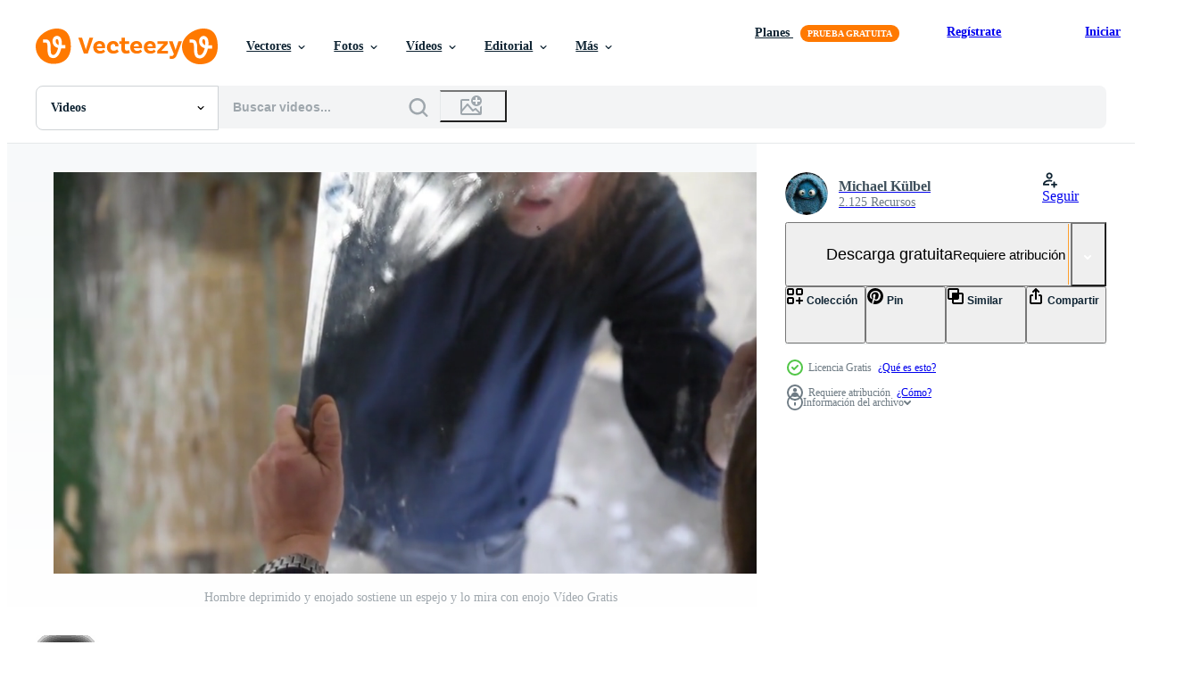

--- FILE ---
content_type: text/html; charset=utf-8
request_url: https://es.vecteezy.com/resources/1800052/show_related_grids_async_content
body_size: 15132
content:
<turbo-frame id="show-related-resources">
    <div data-conversions-category="Los usuarios también vieron">
      <h2 class="ez-resource-related__header">
        Los usuarios también vieron
      </h2>

      <ul class="ez-resource-grid ez-resource-grid--main-grid  is-hidden" id="false" data-controller="grid contributor-info video-preview" data-grid-track-truncation-value="false" data-max-rows="50" data-row-height="240" data-instant-grid="false" data-truncate-results="false" data-testid="also-viewed-resources" data-labels="free" style="--free: &#39;Gratis&#39;;">

  <li class="ez-resource-grid__item ez-resource-thumb ez-resource-thumb--video" data-controller="grid-item-decorator" data-position="{{position}}" data-item-id="1800047" data-pro="false" data-grid-target="gridItem" data-video-preview-target="preview" data-video-url="https://static.vecteezy.com/system/resources/previews/001/800/047/mp4/depressed-and-angry-man-is-sitting-in-front-of-his-reflection-in-an-old-abandoned-house-free-video.mp4" data-w="356" data-h="200" data-grid-item-decorator-free-label-value="Gratis" data-action="mouseenter-&gt;grid-item-decorator#hoverThumb:once" data-grid-item-decorator-item-pro-param="Free" data-grid-item-decorator-resource-id-param="1800047" data-grid-item-decorator-content-type-param="Content-video" data-grid-item-decorator-pinterest-url-param="https://es.vecteezy.com/video/1800047-hombre-deprimido-y-enojado-sentado-frente-a-su-reflejo-en-una-vieja-casa-abandonada" data-grid-item-decorator-seo-page-description-param="Hombre deprimido y enojado está sentado frente a su reflejo en una vieja casa abandonada" data-grid-item-decorator-user-id-param="158016" data-grid-item-decorator-user-display-name-param="Michael Külbel" data-grid-item-decorator-avatar-src-param="https://static.vecteezy.com/system/user/avatar/158016/medium_D57F7B9E-30C0-4703-AC32-B5E6B95A2CFD.jpeg" data-grid-item-decorator-uploads-path-param="/miembros/artefacti/uploads">

  <script type="application/ld+json" id="media_schema">
  {"@context":"https://schema.org","@type":"VideoObject","name":"Hombre deprimido y enojado está sentado frente a su reflejo en una vieja casa abandonada","uploadDate":"2020-12-13T11:01:28-06:00","thumbnailUrl":"https://static.vecteezy.com/system/resources/thumbnails/001/800/047/small_2x/depressed-and-angry-man-is-sitting-in-front-of-his-reflection-in-an-old-abandoned-house-free-video.jpg","contentUrl":"https://static.vecteezy.com/system/resources/previews/001/800/047/mp4/depressed-and-angry-man-is-sitting-in-front-of-his-reflection-in-an-old-abandoned-house-free-video.mp4","sourceOrganization":"Vecteezy","license":"https://support.vecteezy.com/es/nuevas-licencias-de-vecteezy-ByHivesvt","acquireLicensePage":"https://es.vecteezy.com/video/1800047-hombre-deprimido-y-enojado-sentado-frente-a-su-reflejo-en-una-vieja-casa-abandonada","creator":{"@type":"Person","name":"Michael Külbel"},"copyrightNotice":"Michael Külbel","creditText":"Vecteezy"}
</script>


<a href="/video/1800047-hombre-deprimido-y-enojado-sentado-frente-a-su-reflejo-en-una-vieja-casa-abandonada" class="ez-resource-thumb__link" title="Hombre deprimido y enojado está sentado frente a su reflejo en una vieja casa abandonada" style="--height: 200; --width: 356; " data-action="click-&gt;grid#trackResourceClick mouseenter-&gt;grid#trackResourceHover" data-content-type="video" data-controller="ez-hover-intent" data-previews-srcs="[&quot;https://static.vecteezy.com/system/resources/previews/001/800/047/mp4/depressed-and-angry-man-is-sitting-in-front-of-his-reflection-in-an-old-abandoned-house-free-video.mp4&quot;]" data-pro="false" data-resource-id="1800047" data-video-preview-target="videoWrap" data-grid-item-decorator-target="link">
    <img src="https://static.vecteezy.com/system/resources/thumbnails/001/800/047/small/depressed-and-angry-man-is-sitting-in-front-of-his-reflection-in-an-old-abandoned-house-free-video.jpg" srcset="https://static.vecteezy.com/system/resources/thumbnails/001/800/047/small_2x/depressed-and-angry-man-is-sitting-in-front-of-his-reflection-in-an-old-abandoned-house-free-video.jpg 2x, https://static.vecteezy.com/system/resources/thumbnails/001/800/047/small/depressed-and-angry-man-is-sitting-in-front-of-his-reflection-in-an-old-abandoned-house-free-video.jpg 1x" class="ez-resource-thumb__img" loading="lazy" decoding="async" width="356" height="200" alt="Hombre deprimido y enojado está sentado frente a su reflejo en una vieja casa abandonada video">

</a>

  <div class="ez-resource-thumb__label-wrap"></div>
  

  <div class="ez-resource-thumb__hover-state"></div>
</li><li class="ez-resource-grid__item ez-resource-thumb ez-resource-thumb--video" data-controller="grid-item-decorator" data-position="{{position}}" data-item-id="1795283" data-pro="false" data-grid-target="gridItem" data-video-preview-target="preview" data-video-url="https://static.vecteezy.com/system/resources/previews/001/795/283/mp4/depressed-and-angry-man-is-sitting-in-front-of-his-reflection-in-an-old-abandoned-house-free-video.mp4" data-w="356" data-h="200" data-grid-item-decorator-free-label-value="Gratis" data-action="mouseenter-&gt;grid-item-decorator#hoverThumb:once" data-grid-item-decorator-item-pro-param="Free" data-grid-item-decorator-resource-id-param="1795283" data-grid-item-decorator-content-type-param="Content-video" data-grid-item-decorator-pinterest-url-param="https://es.vecteezy.com/video/1795283-hombre-deprimido-y-enojado-sentado-frente-a-su-reflejo-en-una-vieja-casa-abandonada" data-grid-item-decorator-seo-page-description-param="Hombre deprimido y enojado está sentado frente a su reflejo en una vieja casa abandonada" data-grid-item-decorator-user-id-param="158016" data-grid-item-decorator-user-display-name-param="Michael Külbel" data-grid-item-decorator-avatar-src-param="https://static.vecteezy.com/system/user/avatar/158016/medium_D57F7B9E-30C0-4703-AC32-B5E6B95A2CFD.jpeg" data-grid-item-decorator-uploads-path-param="/miembros/artefacti/uploads">

  <script type="application/ld+json" id="media_schema">
  {"@context":"https://schema.org","@type":"VideoObject","name":"Hombre deprimido y enojado está sentado frente a su reflejo en una vieja casa abandonada","uploadDate":"2020-12-13T01:43:13-06:00","thumbnailUrl":"https://static.vecteezy.com/system/resources/thumbnails/001/795/283/small_2x/depressed-and-angry-man-is-sitting-in-front-of-his-reflection-in-an-old-abandoned-house-free-video.jpg","contentUrl":"https://static.vecteezy.com/system/resources/previews/001/795/283/mp4/depressed-and-angry-man-is-sitting-in-front-of-his-reflection-in-an-old-abandoned-house-free-video.mp4","sourceOrganization":"Vecteezy","license":"https://support.vecteezy.com/es/nuevas-licencias-de-vecteezy-ByHivesvt","acquireLicensePage":"https://es.vecteezy.com/video/1795283-hombre-deprimido-y-enojado-sentado-frente-a-su-reflejo-en-una-vieja-casa-abandonada","creator":{"@type":"Person","name":"Michael Külbel"},"copyrightNotice":"Michael Külbel","creditText":"Vecteezy"}
</script>


<a href="/video/1795283-hombre-deprimido-y-enojado-sentado-frente-a-su-reflejo-en-una-vieja-casa-abandonada" class="ez-resource-thumb__link" title="Hombre deprimido y enojado está sentado frente a su reflejo en una vieja casa abandonada" style="--height: 200; --width: 356; " data-action="click-&gt;grid#trackResourceClick mouseenter-&gt;grid#trackResourceHover" data-content-type="video" data-controller="ez-hover-intent" data-previews-srcs="[&quot;https://static.vecteezy.com/system/resources/previews/001/795/283/mp4/depressed-and-angry-man-is-sitting-in-front-of-his-reflection-in-an-old-abandoned-house-free-video.mp4&quot;]" data-pro="false" data-resource-id="1795283" data-video-preview-target="videoWrap" data-grid-item-decorator-target="link">
    <img src="https://static.vecteezy.com/system/resources/thumbnails/001/795/283/small/depressed-and-angry-man-is-sitting-in-front-of-his-reflection-in-an-old-abandoned-house-free-video.jpg" srcset="https://static.vecteezy.com/system/resources/thumbnails/001/795/283/small_2x/depressed-and-angry-man-is-sitting-in-front-of-his-reflection-in-an-old-abandoned-house-free-video.jpg 2x, https://static.vecteezy.com/system/resources/thumbnails/001/795/283/small/depressed-and-angry-man-is-sitting-in-front-of-his-reflection-in-an-old-abandoned-house-free-video.jpg 1x" class="ez-resource-thumb__img" loading="lazy" decoding="async" width="356" height="200" alt="Hombre deprimido y enojado está sentado frente a su reflejo en una vieja casa abandonada video">

</a>

  <div class="ez-resource-thumb__label-wrap"></div>
  

  <div class="ez-resource-thumb__hover-state"></div>
</li><li class="ez-resource-grid__item ez-resource-thumb ez-resource-thumb--video" data-controller="grid-item-decorator" data-position="{{position}}" data-item-id="1795285" data-pro="false" data-grid-target="gridItem" data-video-preview-target="preview" data-video-url="https://static.vecteezy.com/system/resources/previews/001/795/285/mp4/depressed-and-angry-man-jumps-up-angrily-from-the-chair-and-screams-at-his-reflection-free-video.mp4" data-w="356" data-h="200" data-grid-item-decorator-free-label-value="Gratis" data-action="mouseenter-&gt;grid-item-decorator#hoverThumb:once" data-grid-item-decorator-item-pro-param="Free" data-grid-item-decorator-resource-id-param="1795285" data-grid-item-decorator-content-type-param="Content-video" data-grid-item-decorator-pinterest-url-param="https://es.vecteezy.com/video/1795285-hombre-deprimido-y-enojado-salta-enojado-de-la-silla-y-grita-en-su-reflejo" data-grid-item-decorator-seo-page-description-param="hombre deprimido y enojado salta enojado de la silla y grita en su reflejo" data-grid-item-decorator-user-id-param="158016" data-grid-item-decorator-user-display-name-param="Michael Külbel" data-grid-item-decorator-avatar-src-param="https://static.vecteezy.com/system/user/avatar/158016/medium_D57F7B9E-30C0-4703-AC32-B5E6B95A2CFD.jpeg" data-grid-item-decorator-uploads-path-param="/miembros/artefacti/uploads">

  <script type="application/ld+json" id="media_schema">
  {"@context":"https://schema.org","@type":"VideoObject","name":"hombre deprimido y enojado salta enojado de la silla y grita en su reflejo","uploadDate":"2020-12-13T01:43:16-06:00","thumbnailUrl":"https://static.vecteezy.com/system/resources/thumbnails/001/795/285/small_2x/depressed-and-angry-man-jumps-up-angrily-from-the-chair-and-screams-at-his-reflection-free-video.jpg","contentUrl":"https://static.vecteezy.com/system/resources/previews/001/795/285/mp4/depressed-and-angry-man-jumps-up-angrily-from-the-chair-and-screams-at-his-reflection-free-video.mp4","sourceOrganization":"Vecteezy","license":"https://support.vecteezy.com/es/nuevas-licencias-de-vecteezy-ByHivesvt","acquireLicensePage":"https://es.vecteezy.com/video/1795285-hombre-deprimido-y-enojado-salta-enojado-de-la-silla-y-grita-en-su-reflejo","creator":{"@type":"Person","name":"Michael Külbel"},"copyrightNotice":"Michael Külbel","creditText":"Vecteezy"}
</script>


<a href="/video/1795285-hombre-deprimido-y-enojado-salta-enojado-de-la-silla-y-grita-en-su-reflejo" class="ez-resource-thumb__link" title="hombre deprimido y enojado salta enojado de la silla y grita en su reflejo" style="--height: 200; --width: 356; " data-action="click-&gt;grid#trackResourceClick mouseenter-&gt;grid#trackResourceHover" data-content-type="video" data-controller="ez-hover-intent" data-previews-srcs="[&quot;https://static.vecteezy.com/system/resources/previews/001/795/285/mp4/depressed-and-angry-man-jumps-up-angrily-from-the-chair-and-screams-at-his-reflection-free-video.mp4&quot;]" data-pro="false" data-resource-id="1795285" data-video-preview-target="videoWrap" data-grid-item-decorator-target="link">
    <img src="https://static.vecteezy.com/system/resources/thumbnails/001/795/285/small/depressed-and-angry-man-jumps-up-angrily-from-the-chair-and-screams-at-his-reflection-free-video.jpg" srcset="https://static.vecteezy.com/system/resources/thumbnails/001/795/285/small_2x/depressed-and-angry-man-jumps-up-angrily-from-the-chair-and-screams-at-his-reflection-free-video.jpg 2x, https://static.vecteezy.com/system/resources/thumbnails/001/795/285/small/depressed-and-angry-man-jumps-up-angrily-from-the-chair-and-screams-at-his-reflection-free-video.jpg 1x" class="ez-resource-thumb__img" loading="lazy" decoding="async" width="356" height="200" alt="hombre deprimido y enojado salta enojado de la silla y grita en su reflejo video">

</a>

  <div class="ez-resource-thumb__label-wrap"></div>
  

  <div class="ez-resource-thumb__hover-state"></div>
</li><li class="ez-resource-grid__item ez-resource-thumb ez-resource-thumb--video" data-controller="grid-item-decorator" data-position="{{position}}" data-item-id="1800062" data-pro="false" data-grid-target="gridItem" data-video-preview-target="preview" data-video-url="https://static.vecteezy.com/system/resources/previews/001/800/062/mp4/depressed-and-mad-man-strikes-against-the-wall-in-an-abandoned-house-free-video.mp4" data-w="356" data-h="200" data-grid-item-decorator-free-label-value="Gratis" data-action="mouseenter-&gt;grid-item-decorator#hoverThumb:once" data-grid-item-decorator-item-pro-param="Free" data-grid-item-decorator-resource-id-param="1800062" data-grid-item-decorator-content-type-param="Content-video" data-grid-item-decorator-pinterest-url-param="https://es.vecteezy.com/video/1800062-hombre-deprimido-y-loco-golpe-contra-la-pared-en-una-casa-abandonada" data-grid-item-decorator-seo-page-description-param="Deprimido y loco golpea contra la pared de una casa abandonada" data-grid-item-decorator-user-id-param="158016" data-grid-item-decorator-user-display-name-param="Michael Külbel" data-grid-item-decorator-avatar-src-param="https://static.vecteezy.com/system/user/avatar/158016/medium_D57F7B9E-30C0-4703-AC32-B5E6B95A2CFD.jpeg" data-grid-item-decorator-uploads-path-param="/miembros/artefacti/uploads">

  <script type="application/ld+json" id="media_schema">
  {"@context":"https://schema.org","@type":"VideoObject","name":"Deprimido y loco golpea contra la pared de una casa abandonada","uploadDate":"2020-12-13T11:01:56-06:00","thumbnailUrl":"https://static.vecteezy.com/system/resources/thumbnails/001/800/062/small_2x/depressed-and-mad-man-strikes-against-the-wall-in-an-abandoned-house-free-video.jpg","contentUrl":"https://static.vecteezy.com/system/resources/previews/001/800/062/mp4/depressed-and-mad-man-strikes-against-the-wall-in-an-abandoned-house-free-video.mp4","sourceOrganization":"Vecteezy","license":"https://support.vecteezy.com/es/nuevas-licencias-de-vecteezy-ByHivesvt","acquireLicensePage":"https://es.vecteezy.com/video/1800062-hombre-deprimido-y-loco-golpe-contra-la-pared-en-una-casa-abandonada","creator":{"@type":"Person","name":"Michael Külbel"},"copyrightNotice":"Michael Külbel","creditText":"Vecteezy"}
</script>


<a href="/video/1800062-hombre-deprimido-y-loco-golpe-contra-la-pared-en-una-casa-abandonada" class="ez-resource-thumb__link" title="Deprimido y loco golpea contra la pared de una casa abandonada" style="--height: 200; --width: 356; " data-action="click-&gt;grid#trackResourceClick mouseenter-&gt;grid#trackResourceHover" data-content-type="video" data-controller="ez-hover-intent" data-previews-srcs="[&quot;https://static.vecteezy.com/system/resources/previews/001/800/062/mp4/depressed-and-mad-man-strikes-against-the-wall-in-an-abandoned-house-free-video.mp4&quot;]" data-pro="false" data-resource-id="1800062" data-video-preview-target="videoWrap" data-grid-item-decorator-target="link">
    <img src="https://static.vecteezy.com/system/resources/thumbnails/001/800/062/small/depressed-and-mad-man-strikes-against-the-wall-in-an-abandoned-house-free-video.jpg" srcset="https://static.vecteezy.com/system/resources/thumbnails/001/800/062/small_2x/depressed-and-mad-man-strikes-against-the-wall-in-an-abandoned-house-free-video.jpg 2x, https://static.vecteezy.com/system/resources/thumbnails/001/800/062/small/depressed-and-mad-man-strikes-against-the-wall-in-an-abandoned-house-free-video.jpg 1x" class="ez-resource-thumb__img" loading="lazy" decoding="async" width="356" height="200" alt="Deprimido y loco golpea contra la pared de una casa abandonada video">

</a>

  <div class="ez-resource-thumb__label-wrap"></div>
  

  <div class="ez-resource-thumb__hover-state"></div>
</li><li class="ez-resource-grid__item ez-resource-thumb ez-resource-thumb--video" data-controller="grid-item-decorator" data-position="{{position}}" data-item-id="1788706" data-pro="false" data-grid-target="gridItem" data-video-preview-target="preview" data-video-url="https://static.vecteezy.com/system/resources/previews/001/788/706/mp4/depressed-and-angry-man-looks-in-shards-of-glass-and-reaches-out-for-it-free-video.mp4" data-w="356" data-h="200" data-grid-item-decorator-free-label-value="Gratis" data-action="mouseenter-&gt;grid-item-decorator#hoverThumb:once" data-grid-item-decorator-item-pro-param="Free" data-grid-item-decorator-resource-id-param="1788706" data-grid-item-decorator-content-type-param="Content-video" data-grid-item-decorator-pinterest-url-param="https://es.vecteezy.com/video/1788706-hombre-deprimido-y-enojado-mira-en-fragmentos-de-vidrio-y-extiende-la-mano" data-grid-item-decorator-seo-page-description-param="Hombre deprimido y enojado mira en fragmentos de vidrio y lo alcanza" data-grid-item-decorator-user-id-param="158016" data-grid-item-decorator-user-display-name-param="Michael Külbel" data-grid-item-decorator-avatar-src-param="https://static.vecteezy.com/system/user/avatar/158016/medium_D57F7B9E-30C0-4703-AC32-B5E6B95A2CFD.jpeg" data-grid-item-decorator-uploads-path-param="/miembros/artefacti/uploads">

  <script type="application/ld+json" id="media_schema">
  {"@context":"https://schema.org","@type":"VideoObject","name":"Hombre deprimido y enojado mira en fragmentos de vidrio y lo alcanza","uploadDate":"2020-12-12T07:28:10-06:00","thumbnailUrl":"https://static.vecteezy.com/system/resources/thumbnails/001/788/706/small_2x/depressed-and-angry-man-looks-in-shards-of-glass-and-reaches-out-for-it-free-video.jpg","contentUrl":"https://static.vecteezy.com/system/resources/previews/001/788/706/mp4/depressed-and-angry-man-looks-in-shards-of-glass-and-reaches-out-for-it-free-video.mp4","sourceOrganization":"Vecteezy","license":"https://support.vecteezy.com/es/nuevas-licencias-de-vecteezy-ByHivesvt","acquireLicensePage":"https://es.vecteezy.com/video/1788706-hombre-deprimido-y-enojado-mira-en-fragmentos-de-vidrio-y-extiende-la-mano","creator":{"@type":"Person","name":"Michael Külbel"},"copyrightNotice":"Michael Külbel","creditText":"Vecteezy"}
</script>


<a href="/video/1788706-hombre-deprimido-y-enojado-mira-en-fragmentos-de-vidrio-y-extiende-la-mano" class="ez-resource-thumb__link" title="Hombre deprimido y enojado mira en fragmentos de vidrio y lo alcanza" style="--height: 200; --width: 356; " data-action="click-&gt;grid#trackResourceClick mouseenter-&gt;grid#trackResourceHover" data-content-type="video" data-controller="ez-hover-intent" data-previews-srcs="[&quot;https://static.vecteezy.com/system/resources/previews/001/788/706/mp4/depressed-and-angry-man-looks-in-shards-of-glass-and-reaches-out-for-it-free-video.mp4&quot;]" data-pro="false" data-resource-id="1788706" data-video-preview-target="videoWrap" data-grid-item-decorator-target="link">
    <img src="https://static.vecteezy.com/system/resources/thumbnails/001/788/706/small/depressed-and-angry-man-looks-in-shards-of-glass-and-reaches-out-for-it-free-video.jpg" srcset="https://static.vecteezy.com/system/resources/thumbnails/001/788/706/small_2x/depressed-and-angry-man-looks-in-shards-of-glass-and-reaches-out-for-it-free-video.jpg 2x, https://static.vecteezy.com/system/resources/thumbnails/001/788/706/small/depressed-and-angry-man-looks-in-shards-of-glass-and-reaches-out-for-it-free-video.jpg 1x" class="ez-resource-thumb__img" loading="lazy" decoding="async" width="356" height="200" alt="Hombre deprimido y enojado mira en fragmentos de vidrio y lo alcanza video">

</a>

  <div class="ez-resource-thumb__label-wrap"></div>
  

  <div class="ez-resource-thumb__hover-state"></div>
</li><li class="ez-resource-grid__item ez-resource-thumb ez-resource-thumb--video" data-controller="grid-item-decorator" data-position="{{position}}" data-item-id="1795275" data-pro="false" data-grid-target="gridItem" data-video-preview-target="preview" data-video-url="https://static.vecteezy.com/system/resources/previews/001/795/275/mp4/depressed-and-angry-man-is-sitting-in-the-corner-in-an-abandoned-house-free-video.mp4" data-w="356" data-h="200" data-grid-item-decorator-free-label-value="Gratis" data-action="mouseenter-&gt;grid-item-decorator#hoverThumb:once" data-grid-item-decorator-item-pro-param="Free" data-grid-item-decorator-resource-id-param="1795275" data-grid-item-decorator-content-type-param="Content-video" data-grid-item-decorator-pinterest-url-param="https://es.vecteezy.com/video/1795275-hombre-deprimido-y-enojado-sentado-en-la-esquina-de-una-casa-abandonada" data-grid-item-decorator-seo-page-description-param="hombre deprimido y enojado está sentado en la esquina de una casa abandonada" data-grid-item-decorator-user-id-param="158016" data-grid-item-decorator-user-display-name-param="Michael Külbel" data-grid-item-decorator-avatar-src-param="https://static.vecteezy.com/system/user/avatar/158016/medium_D57F7B9E-30C0-4703-AC32-B5E6B95A2CFD.jpeg" data-grid-item-decorator-uploads-path-param="/miembros/artefacti/uploads">

  <script type="application/ld+json" id="media_schema">
  {"@context":"https://schema.org","@type":"VideoObject","name":"hombre deprimido y enojado está sentado en la esquina de una casa abandonada","uploadDate":"2020-12-13T01:42:49-06:00","thumbnailUrl":"https://static.vecteezy.com/system/resources/thumbnails/001/795/275/small_2x/depressed-and-angry-man-is-sitting-in-the-corner-in-an-abandoned-house-free-video.jpg","contentUrl":"https://static.vecteezy.com/system/resources/previews/001/795/275/mp4/depressed-and-angry-man-is-sitting-in-the-corner-in-an-abandoned-house-free-video.mp4","sourceOrganization":"Vecteezy","license":"https://support.vecteezy.com/es/nuevas-licencias-de-vecteezy-ByHivesvt","acquireLicensePage":"https://es.vecteezy.com/video/1795275-hombre-deprimido-y-enojado-sentado-en-la-esquina-de-una-casa-abandonada","creator":{"@type":"Person","name":"Michael Külbel"},"copyrightNotice":"Michael Külbel","creditText":"Vecteezy"}
</script>


<a href="/video/1795275-hombre-deprimido-y-enojado-sentado-en-la-esquina-de-una-casa-abandonada" class="ez-resource-thumb__link" title="hombre deprimido y enojado está sentado en la esquina de una casa abandonada" style="--height: 200; --width: 356; " data-action="click-&gt;grid#trackResourceClick mouseenter-&gt;grid#trackResourceHover" data-content-type="video" data-controller="ez-hover-intent" data-previews-srcs="[&quot;https://static.vecteezy.com/system/resources/previews/001/795/275/mp4/depressed-and-angry-man-is-sitting-in-the-corner-in-an-abandoned-house-free-video.mp4&quot;]" data-pro="false" data-resource-id="1795275" data-video-preview-target="videoWrap" data-grid-item-decorator-target="link">
    <img src="https://static.vecteezy.com/system/resources/thumbnails/001/795/275/small/depressed-and-angry-man-is-sitting-in-the-corner-in-an-abandoned-house-free-video.jpg" srcset="https://static.vecteezy.com/system/resources/thumbnails/001/795/275/small_2x/depressed-and-angry-man-is-sitting-in-the-corner-in-an-abandoned-house-free-video.jpg 2x, https://static.vecteezy.com/system/resources/thumbnails/001/795/275/small/depressed-and-angry-man-is-sitting-in-the-corner-in-an-abandoned-house-free-video.jpg 1x" class="ez-resource-thumb__img" loading="lazy" decoding="async" width="356" height="200" alt="hombre deprimido y enojado está sentado en la esquina de una casa abandonada video">

</a>

  <div class="ez-resource-thumb__label-wrap"></div>
  

  <div class="ez-resource-thumb__hover-state"></div>
</li><li class="ez-resource-grid__item ez-resource-thumb ez-resource-thumb--video" data-controller="grid-item-decorator" data-position="{{position}}" data-item-id="1788705" data-pro="false" data-grid-target="gridItem" data-video-preview-target="preview" data-video-url="https://static.vecteezy.com/system/resources/previews/001/788/705/mp4/depressed-and-angry-man-wipes-his-hand-over-a-dirty-mirror-in-an-old-abandoned-house-free-video.mp4" data-w="356" data-h="200" data-grid-item-decorator-free-label-value="Gratis" data-action="mouseenter-&gt;grid-item-decorator#hoverThumb:once" data-grid-item-decorator-item-pro-param="Free" data-grid-item-decorator-resource-id-param="1788705" data-grid-item-decorator-content-type-param="Content-video" data-grid-item-decorator-pinterest-url-param="https://es.vecteezy.com/video/1788705-hombre-deprimido-y-enojado-limpia-su-mano-sobre-un-espejo-sucio-en-una-vieja-casa-abandonada" data-grid-item-decorator-seo-page-description-param="Hombre deprimido y enojado limpia su mano sobre un espejo sucio en una vieja casa abandonada" data-grid-item-decorator-user-id-param="158016" data-grid-item-decorator-user-display-name-param="Michael Külbel" data-grid-item-decorator-avatar-src-param="https://static.vecteezy.com/system/user/avatar/158016/medium_D57F7B9E-30C0-4703-AC32-B5E6B95A2CFD.jpeg" data-grid-item-decorator-uploads-path-param="/miembros/artefacti/uploads">

  <script type="application/ld+json" id="media_schema">
  {"@context":"https://schema.org","@type":"VideoObject","name":"Hombre deprimido y enojado limpia su mano sobre un espejo sucio en una vieja casa abandonada","uploadDate":"2020-12-12T07:28:07-06:00","thumbnailUrl":"https://static.vecteezy.com/system/resources/thumbnails/001/788/705/small_2x/depressed-and-angry-man-wipes-his-hand-over-a-dirty-mirror-in-an-old-abandoned-house-free-video.jpg","contentUrl":"https://static.vecteezy.com/system/resources/previews/001/788/705/mp4/depressed-and-angry-man-wipes-his-hand-over-a-dirty-mirror-in-an-old-abandoned-house-free-video.mp4","sourceOrganization":"Vecteezy","license":"https://support.vecteezy.com/es/nuevas-licencias-de-vecteezy-ByHivesvt","acquireLicensePage":"https://es.vecteezy.com/video/1788705-hombre-deprimido-y-enojado-limpia-su-mano-sobre-un-espejo-sucio-en-una-vieja-casa-abandonada","creator":{"@type":"Person","name":"Michael Külbel"},"copyrightNotice":"Michael Külbel","creditText":"Vecteezy"}
</script>


<a href="/video/1788705-hombre-deprimido-y-enojado-limpia-su-mano-sobre-un-espejo-sucio-en-una-vieja-casa-abandonada" class="ez-resource-thumb__link" title="Hombre deprimido y enojado limpia su mano sobre un espejo sucio en una vieja casa abandonada" style="--height: 200; --width: 356; " data-action="click-&gt;grid#trackResourceClick mouseenter-&gt;grid#trackResourceHover" data-content-type="video" data-controller="ez-hover-intent" data-previews-srcs="[&quot;https://static.vecteezy.com/system/resources/previews/001/788/705/mp4/depressed-and-angry-man-wipes-his-hand-over-a-dirty-mirror-in-an-old-abandoned-house-free-video.mp4&quot;]" data-pro="false" data-resource-id="1788705" data-video-preview-target="videoWrap" data-grid-item-decorator-target="link">
    <img src="https://static.vecteezy.com/system/resources/thumbnails/001/788/705/small/depressed-and-angry-man-wipes-his-hand-over-a-dirty-mirror-in-an-old-abandoned-house-free-video.jpg" srcset="https://static.vecteezy.com/system/resources/thumbnails/001/788/705/small_2x/depressed-and-angry-man-wipes-his-hand-over-a-dirty-mirror-in-an-old-abandoned-house-free-video.jpg 2x, https://static.vecteezy.com/system/resources/thumbnails/001/788/705/small/depressed-and-angry-man-wipes-his-hand-over-a-dirty-mirror-in-an-old-abandoned-house-free-video.jpg 1x" class="ez-resource-thumb__img" loading="lazy" decoding="async" width="356" height="200" alt="Hombre deprimido y enojado limpia su mano sobre un espejo sucio en una vieja casa abandonada video">

</a>

  <div class="ez-resource-thumb__label-wrap"></div>
  

  <div class="ez-resource-thumb__hover-state"></div>
</li><li class="ez-resource-grid__item ez-resource-thumb ez-resource-thumb--video" data-controller="grid-item-decorator" data-position="{{position}}" data-item-id="1795287" data-pro="false" data-grid-target="gridItem" data-video-preview-target="preview" data-video-url="https://static.vecteezy.com/system/resources/previews/001/795/287/mp4/depressed-and-angry-man-looks-in-shards-of-glass-and-reaches-out-for-it-free-video.mp4" data-w="356" data-h="200" data-grid-item-decorator-free-label-value="Gratis" data-action="mouseenter-&gt;grid-item-decorator#hoverThumb:once" data-grid-item-decorator-item-pro-param="Free" data-grid-item-decorator-resource-id-param="1795287" data-grid-item-decorator-content-type-param="Content-video" data-grid-item-decorator-pinterest-url-param="https://es.vecteezy.com/video/1795287-hombre-deprimido-y-enojado-mira-en-fragmentos-de-vidrio-y-extiende-la-mano" data-grid-item-decorator-seo-page-description-param="Hombre deprimido y enojado mira en fragmentos de vidrio y lo alcanza" data-grid-item-decorator-user-id-param="158016" data-grid-item-decorator-user-display-name-param="Michael Külbel" data-grid-item-decorator-avatar-src-param="https://static.vecteezy.com/system/user/avatar/158016/medium_D57F7B9E-30C0-4703-AC32-B5E6B95A2CFD.jpeg" data-grid-item-decorator-uploads-path-param="/miembros/artefacti/uploads">

  <script type="application/ld+json" id="media_schema">
  {"@context":"https://schema.org","@type":"VideoObject","name":"Hombre deprimido y enojado mira en fragmentos de vidrio y lo alcanza","uploadDate":"2020-12-13T01:43:22-06:00","thumbnailUrl":"https://static.vecteezy.com/system/resources/thumbnails/001/795/287/small_2x/depressed-and-angry-man-looks-in-shards-of-glass-and-reaches-out-for-it-free-video.jpg","contentUrl":"https://static.vecteezy.com/system/resources/previews/001/795/287/mp4/depressed-and-angry-man-looks-in-shards-of-glass-and-reaches-out-for-it-free-video.mp4","sourceOrganization":"Vecteezy","license":"https://support.vecteezy.com/es/nuevas-licencias-de-vecteezy-ByHivesvt","acquireLicensePage":"https://es.vecteezy.com/video/1795287-hombre-deprimido-y-enojado-mira-en-fragmentos-de-vidrio-y-extiende-la-mano","creator":{"@type":"Person","name":"Michael Külbel"},"copyrightNotice":"Michael Külbel","creditText":"Vecteezy"}
</script>


<a href="/video/1795287-hombre-deprimido-y-enojado-mira-en-fragmentos-de-vidrio-y-extiende-la-mano" class="ez-resource-thumb__link" title="Hombre deprimido y enojado mira en fragmentos de vidrio y lo alcanza" style="--height: 200; --width: 356; " data-action="click-&gt;grid#trackResourceClick mouseenter-&gt;grid#trackResourceHover" data-content-type="video" data-controller="ez-hover-intent" data-previews-srcs="[&quot;https://static.vecteezy.com/system/resources/previews/001/795/287/mp4/depressed-and-angry-man-looks-in-shards-of-glass-and-reaches-out-for-it-free-video.mp4&quot;]" data-pro="false" data-resource-id="1795287" data-video-preview-target="videoWrap" data-grid-item-decorator-target="link">
    <img src="https://static.vecteezy.com/system/resources/thumbnails/001/795/287/small/depressed-and-angry-man-looks-in-shards-of-glass-and-reaches-out-for-it-free-video.jpg" srcset="https://static.vecteezy.com/system/resources/thumbnails/001/795/287/small_2x/depressed-and-angry-man-looks-in-shards-of-glass-and-reaches-out-for-it-free-video.jpg 2x, https://static.vecteezy.com/system/resources/thumbnails/001/795/287/small/depressed-and-angry-man-looks-in-shards-of-glass-and-reaches-out-for-it-free-video.jpg 1x" class="ez-resource-thumb__img" loading="lazy" decoding="async" width="356" height="200" alt="Hombre deprimido y enojado mira en fragmentos de vidrio y lo alcanza video">

</a>

  <div class="ez-resource-thumb__label-wrap"></div>
  

  <div class="ez-resource-thumb__hover-state"></div>
</li><li class="ez-resource-grid__item ez-resource-thumb ez-resource-thumb--video" data-controller="grid-item-decorator" data-position="{{position}}" data-item-id="1807814" data-pro="false" data-grid-target="gridItem" data-video-preview-target="preview" data-video-url="https://static.vecteezy.com/system/resources/previews/001/807/814/mp4/depressed-and-angry-man-beats-his-reflection-free-video.mp4" data-w="356" data-h="200" data-grid-item-decorator-free-label-value="Gratis" data-action="mouseenter-&gt;grid-item-decorator#hoverThumb:once" data-grid-item-decorator-item-pro-param="Free" data-grid-item-decorator-resource-id-param="1807814" data-grid-item-decorator-content-type-param="Content-video" data-grid-item-decorator-pinterest-url-param="https://es.vecteezy.com/video/1807814-hombre-deprimido-y-enojado-golpea-su-reflejo" data-grid-item-decorator-seo-page-description-param="hombre deprimido y enojado golpea su reflejo" data-grid-item-decorator-user-id-param="158016" data-grid-item-decorator-user-display-name-param="Michael Külbel" data-grid-item-decorator-avatar-src-param="https://static.vecteezy.com/system/user/avatar/158016/medium_D57F7B9E-30C0-4703-AC32-B5E6B95A2CFD.jpeg" data-grid-item-decorator-uploads-path-param="/miembros/artefacti/uploads">

  <script type="application/ld+json" id="media_schema">
  {"@context":"https://schema.org","@type":"VideoObject","name":"hombre deprimido y enojado golpea su reflejo","uploadDate":"2020-12-13T16:15:01-06:00","thumbnailUrl":"https://static.vecteezy.com/system/resources/thumbnails/001/807/814/small_2x/depressed-and-angry-man-beats-his-reflection-free-video.jpg","contentUrl":"https://static.vecteezy.com/system/resources/previews/001/807/814/mp4/depressed-and-angry-man-beats-his-reflection-free-video.mp4","sourceOrganization":"Vecteezy","license":"https://support.vecteezy.com/es/nuevas-licencias-de-vecteezy-ByHivesvt","acquireLicensePage":"https://es.vecteezy.com/video/1807814-hombre-deprimido-y-enojado-golpea-su-reflejo","creator":{"@type":"Person","name":"Michael Külbel"},"copyrightNotice":"Michael Külbel","creditText":"Vecteezy"}
</script>


<a href="/video/1807814-hombre-deprimido-y-enojado-golpea-su-reflejo" class="ez-resource-thumb__link" title="hombre deprimido y enojado golpea su reflejo" style="--height: 200; --width: 356; " data-action="click-&gt;grid#trackResourceClick mouseenter-&gt;grid#trackResourceHover" data-content-type="video" data-controller="ez-hover-intent" data-previews-srcs="[&quot;https://static.vecteezy.com/system/resources/previews/001/807/814/mp4/depressed-and-angry-man-beats-his-reflection-free-video.mp4&quot;]" data-pro="false" data-resource-id="1807814" data-video-preview-target="videoWrap" data-grid-item-decorator-target="link">
    <img src="https://static.vecteezy.com/system/resources/thumbnails/001/807/814/small/depressed-and-angry-man-beats-his-reflection-free-video.jpg" srcset="https://static.vecteezy.com/system/resources/thumbnails/001/807/814/small_2x/depressed-and-angry-man-beats-his-reflection-free-video.jpg 2x, https://static.vecteezy.com/system/resources/thumbnails/001/807/814/small/depressed-and-angry-man-beats-his-reflection-free-video.jpg 1x" class="ez-resource-thumb__img" loading="lazy" decoding="async" width="356" height="200" alt="hombre deprimido y enojado golpea su reflejo video">

</a>

  <div class="ez-resource-thumb__label-wrap"></div>
  

  <div class="ez-resource-thumb__hover-state"></div>
</li><li class="ez-resource-grid__item ez-resource-thumb ez-resource-thumb--video" data-controller="grid-item-decorator" data-position="{{position}}" data-item-id="1800053" data-pro="false" data-grid-target="gridItem" data-video-preview-target="preview" data-video-url="https://static.vecteezy.com/system/resources/previews/001/800/053/mp4/depressed-and-angry-man-throws-brett-through-the-room-in-an-abandoned-house-free-video.mp4" data-w="356" data-h="200" data-grid-item-decorator-free-label-value="Gratis" data-action="mouseenter-&gt;grid-item-decorator#hoverThumb:once" data-grid-item-decorator-item-pro-param="Free" data-grid-item-decorator-resource-id-param="1800053" data-grid-item-decorator-content-type-param="Content-video" data-grid-item-decorator-pinterest-url-param="https://es.vecteezy.com/video/1800053-hombre-deprimido-y-enojado-arroja-a-brett-por-la-habitacion-en-una-casa-abandonada" data-grid-item-decorator-seo-page-description-param="Hombre deprimido y enojado lanza a Brett por la habitación en una casa abandonada" data-grid-item-decorator-user-id-param="158016" data-grid-item-decorator-user-display-name-param="Michael Külbel" data-grid-item-decorator-avatar-src-param="https://static.vecteezy.com/system/user/avatar/158016/medium_D57F7B9E-30C0-4703-AC32-B5E6B95A2CFD.jpeg" data-grid-item-decorator-uploads-path-param="/miembros/artefacti/uploads">

  <script type="application/ld+json" id="media_schema">
  {"@context":"https://schema.org","@type":"VideoObject","name":"Hombre deprimido y enojado lanza a Brett por la habitación en una casa abandonada","uploadDate":"2020-12-13T11:01:37-06:00","thumbnailUrl":"https://static.vecteezy.com/system/resources/thumbnails/001/800/053/small_2x/depressed-and-angry-man-throws-brett-through-the-room-in-an-abandoned-house-free-video.jpg","contentUrl":"https://static.vecteezy.com/system/resources/previews/001/800/053/mp4/depressed-and-angry-man-throws-brett-through-the-room-in-an-abandoned-house-free-video.mp4","sourceOrganization":"Vecteezy","license":"https://support.vecteezy.com/es/nuevas-licencias-de-vecteezy-ByHivesvt","acquireLicensePage":"https://es.vecteezy.com/video/1800053-hombre-deprimido-y-enojado-arroja-a-brett-por-la-habitacion-en-una-casa-abandonada","creator":{"@type":"Person","name":"Michael Külbel"},"copyrightNotice":"Michael Külbel","creditText":"Vecteezy"}
</script>


<a href="/video/1800053-hombre-deprimido-y-enojado-arroja-a-brett-por-la-habitacion-en-una-casa-abandonada" class="ez-resource-thumb__link" title="Hombre deprimido y enojado lanza a Brett por la habitación en una casa abandonada" style="--height: 200; --width: 356; " data-action="click-&gt;grid#trackResourceClick mouseenter-&gt;grid#trackResourceHover" data-content-type="video" data-controller="ez-hover-intent" data-previews-srcs="[&quot;https://static.vecteezy.com/system/resources/previews/001/800/053/mp4/depressed-and-angry-man-throws-brett-through-the-room-in-an-abandoned-house-free-video.mp4&quot;]" data-pro="false" data-resource-id="1800053" data-video-preview-target="videoWrap" data-grid-item-decorator-target="link">
    <img src="https://static.vecteezy.com/system/resources/thumbnails/001/800/053/small/depressed-and-angry-man-throws-brett-through-the-room-in-an-abandoned-house-free-video.jpg" srcset="https://static.vecteezy.com/system/resources/thumbnails/001/800/053/small_2x/depressed-and-angry-man-throws-brett-through-the-room-in-an-abandoned-house-free-video.jpg 2x, https://static.vecteezy.com/system/resources/thumbnails/001/800/053/small/depressed-and-angry-man-throws-brett-through-the-room-in-an-abandoned-house-free-video.jpg 1x" class="ez-resource-thumb__img" loading="lazy" decoding="async" width="356" height="200" alt="Hombre deprimido y enojado lanza a Brett por la habitación en una casa abandonada video">

</a>

  <div class="ez-resource-thumb__label-wrap"></div>
  

  <div class="ez-resource-thumb__hover-state"></div>
</li><li class="ez-resource-grid__item ez-resource-thumb ez-resource-thumb--video" data-controller="grid-item-decorator" data-position="{{position}}" data-item-id="1800056" data-pro="false" data-grid-target="gridItem" data-video-preview-target="preview" data-video-url="https://static.vecteezy.com/system/resources/previews/001/800/056/mp4/depressed-and-angry-man-is-sitting-in-the-corner-in-an-abandoned-house-free-video.mp4" data-w="356" data-h="200" data-grid-item-decorator-free-label-value="Gratis" data-action="mouseenter-&gt;grid-item-decorator#hoverThumb:once" data-grid-item-decorator-item-pro-param="Free" data-grid-item-decorator-resource-id-param="1800056" data-grid-item-decorator-content-type-param="Content-video" data-grid-item-decorator-pinterest-url-param="https://es.vecteezy.com/video/1800056-hombre-deprimido-y-enojado-sentado-en-la-esquina-de-una-casa-abandonada" data-grid-item-decorator-seo-page-description-param="hombre deprimido y enojado está sentado en la esquina de una casa abandonada" data-grid-item-decorator-user-id-param="158016" data-grid-item-decorator-user-display-name-param="Michael Külbel" data-grid-item-decorator-avatar-src-param="https://static.vecteezy.com/system/user/avatar/158016/medium_D57F7B9E-30C0-4703-AC32-B5E6B95A2CFD.jpeg" data-grid-item-decorator-uploads-path-param="/miembros/artefacti/uploads">

  <script type="application/ld+json" id="media_schema">
  {"@context":"https://schema.org","@type":"VideoObject","name":"hombre deprimido y enojado está sentado en la esquina de una casa abandonada","uploadDate":"2020-12-13T11:01:42-06:00","thumbnailUrl":"https://static.vecteezy.com/system/resources/thumbnails/001/800/056/small_2x/depressed-and-angry-man-is-sitting-in-the-corner-in-an-abandoned-house-free-video.jpg","contentUrl":"https://static.vecteezy.com/system/resources/previews/001/800/056/mp4/depressed-and-angry-man-is-sitting-in-the-corner-in-an-abandoned-house-free-video.mp4","sourceOrganization":"Vecteezy","license":"https://support.vecteezy.com/es/nuevas-licencias-de-vecteezy-ByHivesvt","acquireLicensePage":"https://es.vecteezy.com/video/1800056-hombre-deprimido-y-enojado-sentado-en-la-esquina-de-una-casa-abandonada","creator":{"@type":"Person","name":"Michael Külbel"},"copyrightNotice":"Michael Külbel","creditText":"Vecteezy"}
</script>


<a href="/video/1800056-hombre-deprimido-y-enojado-sentado-en-la-esquina-de-una-casa-abandonada" class="ez-resource-thumb__link" title="hombre deprimido y enojado está sentado en la esquina de una casa abandonada" style="--height: 200; --width: 356; " data-action="click-&gt;grid#trackResourceClick mouseenter-&gt;grid#trackResourceHover" data-content-type="video" data-controller="ez-hover-intent" data-previews-srcs="[&quot;https://static.vecteezy.com/system/resources/previews/001/800/056/mp4/depressed-and-angry-man-is-sitting-in-the-corner-in-an-abandoned-house-free-video.mp4&quot;]" data-pro="false" data-resource-id="1800056" data-video-preview-target="videoWrap" data-grid-item-decorator-target="link">
    <img src="https://static.vecteezy.com/system/resources/thumbnails/001/800/056/small/depressed-and-angry-man-is-sitting-in-the-corner-in-an-abandoned-house-free-video.jpg" srcset="https://static.vecteezy.com/system/resources/thumbnails/001/800/056/small_2x/depressed-and-angry-man-is-sitting-in-the-corner-in-an-abandoned-house-free-video.jpg 2x, https://static.vecteezy.com/system/resources/thumbnails/001/800/056/small/depressed-and-angry-man-is-sitting-in-the-corner-in-an-abandoned-house-free-video.jpg 1x" class="ez-resource-thumb__img" loading="lazy" decoding="async" width="356" height="200" alt="hombre deprimido y enojado está sentado en la esquina de una casa abandonada video">

</a>

  <div class="ez-resource-thumb__label-wrap"></div>
  

  <div class="ez-resource-thumb__hover-state"></div>
</li><li class="ez-resource-grid__item ez-resource-thumb ez-resource-thumb--video" data-controller="grid-item-decorator" data-position="{{position}}" data-item-id="1795278" data-pro="false" data-grid-target="gridItem" data-video-preview-target="preview" data-video-url="https://static.vecteezy.com/system/resources/previews/001/795/278/mp4/depressed-and-mad-man-strikes-against-the-wall-in-an-abandoned-house-free-video.mp4" data-w="356" data-h="200" data-grid-item-decorator-free-label-value="Gratis" data-action="mouseenter-&gt;grid-item-decorator#hoverThumb:once" data-grid-item-decorator-item-pro-param="Free" data-grid-item-decorator-resource-id-param="1795278" data-grid-item-decorator-content-type-param="Content-video" data-grid-item-decorator-pinterest-url-param="https://es.vecteezy.com/video/1795278-hombre-deprimido-y-loco-golpe-contra-la-pared-en-una-casa-abandonada" data-grid-item-decorator-seo-page-description-param="Deprimido y loco golpea contra la pared de una casa abandonada" data-grid-item-decorator-user-id-param="158016" data-grid-item-decorator-user-display-name-param="Michael Külbel" data-grid-item-decorator-avatar-src-param="https://static.vecteezy.com/system/user/avatar/158016/medium_D57F7B9E-30C0-4703-AC32-B5E6B95A2CFD.jpeg" data-grid-item-decorator-uploads-path-param="/miembros/artefacti/uploads">

  <script type="application/ld+json" id="media_schema">
  {"@context":"https://schema.org","@type":"VideoObject","name":"Deprimido y loco golpea contra la pared de una casa abandonada","uploadDate":"2020-12-13T01:42:58-06:00","thumbnailUrl":"https://static.vecteezy.com/system/resources/thumbnails/001/795/278/small_2x/depressed-and-mad-man-strikes-against-the-wall-in-an-abandoned-house-free-video.jpg","contentUrl":"https://static.vecteezy.com/system/resources/previews/001/795/278/mp4/depressed-and-mad-man-strikes-against-the-wall-in-an-abandoned-house-free-video.mp4","sourceOrganization":"Vecteezy","license":"https://support.vecteezy.com/es/nuevas-licencias-de-vecteezy-ByHivesvt","acquireLicensePage":"https://es.vecteezy.com/video/1795278-hombre-deprimido-y-loco-golpe-contra-la-pared-en-una-casa-abandonada","creator":{"@type":"Person","name":"Michael Külbel"},"copyrightNotice":"Michael Külbel","creditText":"Vecteezy"}
</script>


<a href="/video/1795278-hombre-deprimido-y-loco-golpe-contra-la-pared-en-una-casa-abandonada" class="ez-resource-thumb__link" title="Deprimido y loco golpea contra la pared de una casa abandonada" style="--height: 200; --width: 356; " data-action="click-&gt;grid#trackResourceClick mouseenter-&gt;grid#trackResourceHover" data-content-type="video" data-controller="ez-hover-intent" data-previews-srcs="[&quot;https://static.vecteezy.com/system/resources/previews/001/795/278/mp4/depressed-and-mad-man-strikes-against-the-wall-in-an-abandoned-house-free-video.mp4&quot;]" data-pro="false" data-resource-id="1795278" data-video-preview-target="videoWrap" data-grid-item-decorator-target="link">
    <img src="https://static.vecteezy.com/system/resources/thumbnails/001/795/278/small/depressed-and-mad-man-strikes-against-the-wall-in-an-abandoned-house-free-video.jpg" srcset="https://static.vecteezy.com/system/resources/thumbnails/001/795/278/small_2x/depressed-and-mad-man-strikes-against-the-wall-in-an-abandoned-house-free-video.jpg 2x, https://static.vecteezy.com/system/resources/thumbnails/001/795/278/small/depressed-and-mad-man-strikes-against-the-wall-in-an-abandoned-house-free-video.jpg 1x" class="ez-resource-thumb__img" loading="lazy" decoding="async" width="356" height="200" alt="Deprimido y loco golpea contra la pared de una casa abandonada video">

</a>

  <div class="ez-resource-thumb__label-wrap"></div>
  

  <div class="ez-resource-thumb__hover-state"></div>
</li><li class="ez-resource-grid__item ez-resource-thumb ez-resource-thumb--video" data-controller="grid-item-decorator" data-position="{{position}}" data-item-id="1795281" data-pro="false" data-grid-target="gridItem" data-video-preview-target="preview" data-video-url="https://static.vecteezy.com/system/resources/previews/001/795/281/mp4/depressed-and-angry-man-is-sitting-in-front-of-his-reflection-in-an-old-abandoned-house-free-video.mp4" data-w="356" data-h="200" data-grid-item-decorator-free-label-value="Gratis" data-action="mouseenter-&gt;grid-item-decorator#hoverThumb:once" data-grid-item-decorator-item-pro-param="Free" data-grid-item-decorator-resource-id-param="1795281" data-grid-item-decorator-content-type-param="Content-video" data-grid-item-decorator-pinterest-url-param="https://es.vecteezy.com/video/1795281-hombre-deprimido-y-enojado-sentado-frente-a-su-reflejo-en-una-vieja-casa-abandonada" data-grid-item-decorator-seo-page-description-param="Hombre deprimido y enojado está sentado frente a su reflejo en una vieja casa abandonada" data-grid-item-decorator-user-id-param="158016" data-grid-item-decorator-user-display-name-param="Michael Külbel" data-grid-item-decorator-avatar-src-param="https://static.vecteezy.com/system/user/avatar/158016/medium_D57F7B9E-30C0-4703-AC32-B5E6B95A2CFD.jpeg" data-grid-item-decorator-uploads-path-param="/miembros/artefacti/uploads">

  <script type="application/ld+json" id="media_schema">
  {"@context":"https://schema.org","@type":"VideoObject","name":"Hombre deprimido y enojado está sentado frente a su reflejo en una vieja casa abandonada","uploadDate":"2020-12-13T01:43:09-06:00","thumbnailUrl":"https://static.vecteezy.com/system/resources/thumbnails/001/795/281/small_2x/depressed-and-angry-man-is-sitting-in-front-of-his-reflection-in-an-old-abandoned-house-free-video.jpg","contentUrl":"https://static.vecteezy.com/system/resources/previews/001/795/281/mp4/depressed-and-angry-man-is-sitting-in-front-of-his-reflection-in-an-old-abandoned-house-free-video.mp4","sourceOrganization":"Vecteezy","license":"https://support.vecteezy.com/es/nuevas-licencias-de-vecteezy-ByHivesvt","acquireLicensePage":"https://es.vecteezy.com/video/1795281-hombre-deprimido-y-enojado-sentado-frente-a-su-reflejo-en-una-vieja-casa-abandonada","creator":{"@type":"Person","name":"Michael Külbel"},"copyrightNotice":"Michael Külbel","creditText":"Vecteezy"}
</script>


<a href="/video/1795281-hombre-deprimido-y-enojado-sentado-frente-a-su-reflejo-en-una-vieja-casa-abandonada" class="ez-resource-thumb__link" title="Hombre deprimido y enojado está sentado frente a su reflejo en una vieja casa abandonada" style="--height: 200; --width: 356; " data-action="click-&gt;grid#trackResourceClick mouseenter-&gt;grid#trackResourceHover" data-content-type="video" data-controller="ez-hover-intent" data-previews-srcs="[&quot;https://static.vecteezy.com/system/resources/previews/001/795/281/mp4/depressed-and-angry-man-is-sitting-in-front-of-his-reflection-in-an-old-abandoned-house-free-video.mp4&quot;]" data-pro="false" data-resource-id="1795281" data-video-preview-target="videoWrap" data-grid-item-decorator-target="link">
    <img src="https://static.vecteezy.com/system/resources/thumbnails/001/795/281/small/depressed-and-angry-man-is-sitting-in-front-of-his-reflection-in-an-old-abandoned-house-free-video.jpg" srcset="https://static.vecteezy.com/system/resources/thumbnails/001/795/281/small_2x/depressed-and-angry-man-is-sitting-in-front-of-his-reflection-in-an-old-abandoned-house-free-video.jpg 2x, https://static.vecteezy.com/system/resources/thumbnails/001/795/281/small/depressed-and-angry-man-is-sitting-in-front-of-his-reflection-in-an-old-abandoned-house-free-video.jpg 1x" class="ez-resource-thumb__img" loading="lazy" decoding="async" width="356" height="200" alt="Hombre deprimido y enojado está sentado frente a su reflejo en una vieja casa abandonada video">

</a>

  <div class="ez-resource-thumb__label-wrap"></div>
  

  <div class="ez-resource-thumb__hover-state"></div>
</li><li class="ez-resource-grid__item ez-resource-thumb ez-resource-thumb--video" data-controller="grid-item-decorator" data-position="{{position}}" data-item-id="1785307" data-pro="false" data-grid-target="gridItem" data-video-preview-target="preview" data-video-url="https://static.vecteezy.com/system/resources/previews/001/785/307/mp4/depressed-and-angry-man-wipes-his-hand-over-a-dirty-mirror-in-an-old-abandoned-house-free-video.mp4" data-w="356" data-h="200" data-grid-item-decorator-free-label-value="Gratis" data-action="mouseenter-&gt;grid-item-decorator#hoverThumb:once" data-grid-item-decorator-item-pro-param="Free" data-grid-item-decorator-resource-id-param="1785307" data-grid-item-decorator-content-type-param="Content-video" data-grid-item-decorator-pinterest-url-param="https://es.vecteezy.com/video/1785307-hombre-deprimido-y-enojado-limpia-su-mano-sobre-un-espejo-sucio-en-una-vieja-casa-abandonada" data-grid-item-decorator-seo-page-description-param="Hombre deprimido y enojado limpia su mano sobre un espejo sucio en una vieja casa abandonada" data-grid-item-decorator-user-id-param="158016" data-grid-item-decorator-user-display-name-param="Michael Külbel" data-grid-item-decorator-avatar-src-param="https://static.vecteezy.com/system/user/avatar/158016/medium_D57F7B9E-30C0-4703-AC32-B5E6B95A2CFD.jpeg" data-grid-item-decorator-uploads-path-param="/miembros/artefacti/uploads">

  <script type="application/ld+json" id="media_schema">
  {"@context":"https://schema.org","@type":"VideoObject","name":"Hombre deprimido y enojado limpia su mano sobre un espejo sucio en una vieja casa abandonada","uploadDate":"2020-12-11T21:47:10-06:00","thumbnailUrl":"https://static.vecteezy.com/system/resources/thumbnails/001/785/307/small_2x/depressed-and-angry-man-wipes-his-hand-over-a-dirty-mirror-in-an-old-abandoned-house-free-video.jpg","contentUrl":"https://static.vecteezy.com/system/resources/previews/001/785/307/mp4/depressed-and-angry-man-wipes-his-hand-over-a-dirty-mirror-in-an-old-abandoned-house-free-video.mp4","sourceOrganization":"Vecteezy","license":"https://support.vecteezy.com/es/nuevas-licencias-de-vecteezy-ByHivesvt","acquireLicensePage":"https://es.vecteezy.com/video/1785307-hombre-deprimido-y-enojado-limpia-su-mano-sobre-un-espejo-sucio-en-una-vieja-casa-abandonada","creator":{"@type":"Person","name":"Michael Külbel"},"copyrightNotice":"Michael Külbel","creditText":"Vecteezy"}
</script>


<a href="/video/1785307-hombre-deprimido-y-enojado-limpia-su-mano-sobre-un-espejo-sucio-en-una-vieja-casa-abandonada" class="ez-resource-thumb__link" title="Hombre deprimido y enojado limpia su mano sobre un espejo sucio en una vieja casa abandonada" style="--height: 200; --width: 356; " data-action="click-&gt;grid#trackResourceClick mouseenter-&gt;grid#trackResourceHover" data-content-type="video" data-controller="ez-hover-intent" data-previews-srcs="[&quot;https://static.vecteezy.com/system/resources/previews/001/785/307/mp4/depressed-and-angry-man-wipes-his-hand-over-a-dirty-mirror-in-an-old-abandoned-house-free-video.mp4&quot;]" data-pro="false" data-resource-id="1785307" data-video-preview-target="videoWrap" data-grid-item-decorator-target="link">
    <img src="https://static.vecteezy.com/system/resources/thumbnails/001/785/307/small/depressed-and-angry-man-wipes-his-hand-over-a-dirty-mirror-in-an-old-abandoned-house-free-video.jpg" srcset="https://static.vecteezy.com/system/resources/thumbnails/001/785/307/small_2x/depressed-and-angry-man-wipes-his-hand-over-a-dirty-mirror-in-an-old-abandoned-house-free-video.jpg 2x, https://static.vecteezy.com/system/resources/thumbnails/001/785/307/small/depressed-and-angry-man-wipes-his-hand-over-a-dirty-mirror-in-an-old-abandoned-house-free-video.jpg 1x" class="ez-resource-thumb__img" loading="lazy" decoding="async" width="356" height="200" alt="Hombre deprimido y enojado limpia su mano sobre un espejo sucio en una vieja casa abandonada video">

</a>

  <div class="ez-resource-thumb__label-wrap"></div>
  

  <div class="ez-resource-thumb__hover-state"></div>
</li><li class="ez-resource-grid__item ez-resource-thumb ez-resource-thumb--video" data-controller="grid-item-decorator" data-position="{{position}}" data-item-id="1795282" data-pro="false" data-grid-target="gridItem" data-video-preview-target="preview" data-video-url="https://static.vecteezy.com/system/resources/previews/001/795/282/mp4/depressed-and-angry-man-is-sitting-in-front-of-his-reflection-in-an-old-abandoned-house-free-video.mp4" data-w="356" data-h="200" data-grid-item-decorator-free-label-value="Gratis" data-action="mouseenter-&gt;grid-item-decorator#hoverThumb:once" data-grid-item-decorator-item-pro-param="Free" data-grid-item-decorator-resource-id-param="1795282" data-grid-item-decorator-content-type-param="Content-video" data-grid-item-decorator-pinterest-url-param="https://es.vecteezy.com/video/1795282-hombre-deprimido-y-enojado-sentado-frente-a-su-reflejo-en-una-vieja-casa-abandonada" data-grid-item-decorator-seo-page-description-param="Hombre deprimido y enojado está sentado frente a su reflejo en una vieja casa abandonada" data-grid-item-decorator-user-id-param="158016" data-grid-item-decorator-user-display-name-param="Michael Külbel" data-grid-item-decorator-avatar-src-param="https://static.vecteezy.com/system/user/avatar/158016/medium_D57F7B9E-30C0-4703-AC32-B5E6B95A2CFD.jpeg" data-grid-item-decorator-uploads-path-param="/miembros/artefacti/uploads">

  <script type="application/ld+json" id="media_schema">
  {"@context":"https://schema.org","@type":"VideoObject","name":"Hombre deprimido y enojado está sentado frente a su reflejo en una vieja casa abandonada","uploadDate":"2020-12-13T01:43:09-06:00","thumbnailUrl":"https://static.vecteezy.com/system/resources/thumbnails/001/795/282/small_2x/depressed-and-angry-man-is-sitting-in-front-of-his-reflection-in-an-old-abandoned-house-free-video.jpg","contentUrl":"https://static.vecteezy.com/system/resources/previews/001/795/282/mp4/depressed-and-angry-man-is-sitting-in-front-of-his-reflection-in-an-old-abandoned-house-free-video.mp4","sourceOrganization":"Vecteezy","license":"https://support.vecteezy.com/es/nuevas-licencias-de-vecteezy-ByHivesvt","acquireLicensePage":"https://es.vecteezy.com/video/1795282-hombre-deprimido-y-enojado-sentado-frente-a-su-reflejo-en-una-vieja-casa-abandonada","creator":{"@type":"Person","name":"Michael Külbel"},"copyrightNotice":"Michael Külbel","creditText":"Vecteezy"}
</script>


<a href="/video/1795282-hombre-deprimido-y-enojado-sentado-frente-a-su-reflejo-en-una-vieja-casa-abandonada" class="ez-resource-thumb__link" title="Hombre deprimido y enojado está sentado frente a su reflejo en una vieja casa abandonada" style="--height: 200; --width: 356; " data-action="click-&gt;grid#trackResourceClick mouseenter-&gt;grid#trackResourceHover" data-content-type="video" data-controller="ez-hover-intent" data-previews-srcs="[&quot;https://static.vecteezy.com/system/resources/previews/001/795/282/mp4/depressed-and-angry-man-is-sitting-in-front-of-his-reflection-in-an-old-abandoned-house-free-video.mp4&quot;]" data-pro="false" data-resource-id="1795282" data-video-preview-target="videoWrap" data-grid-item-decorator-target="link">
    <img src="https://static.vecteezy.com/system/resources/thumbnails/001/795/282/small/depressed-and-angry-man-is-sitting-in-front-of-his-reflection-in-an-old-abandoned-house-free-video.jpg" srcset="https://static.vecteezy.com/system/resources/thumbnails/001/795/282/small_2x/depressed-and-angry-man-is-sitting-in-front-of-his-reflection-in-an-old-abandoned-house-free-video.jpg 2x, https://static.vecteezy.com/system/resources/thumbnails/001/795/282/small/depressed-and-angry-man-is-sitting-in-front-of-his-reflection-in-an-old-abandoned-house-free-video.jpg 1x" class="ez-resource-thumb__img" loading="lazy" decoding="async" width="356" height="200" alt="Hombre deprimido y enojado está sentado frente a su reflejo en una vieja casa abandonada video">

</a>

  <div class="ez-resource-thumb__label-wrap"></div>
  

  <div class="ez-resource-thumb__hover-state"></div>
</li><li class="ez-resource-grid__item ez-resource-thumb ez-resource-thumb--video" data-controller="grid-item-decorator" data-position="{{position}}" data-item-id="1805127" data-pro="false" data-grid-target="gridItem" data-video-preview-target="preview" data-video-url="https://static.vecteezy.com/system/resources/previews/001/805/127/mp4/depressed-and-angry-man-is-sitting-in-front-of-his-reflection-in-an-old-abandoned-house-free-video.mp4" data-w="356" data-h="200" data-grid-item-decorator-free-label-value="Gratis" data-action="mouseenter-&gt;grid-item-decorator#hoverThumb:once" data-grid-item-decorator-item-pro-param="Free" data-grid-item-decorator-resource-id-param="1805127" data-grid-item-decorator-content-type-param="Content-video" data-grid-item-decorator-pinterest-url-param="https://es.vecteezy.com/video/1805127-hombre-deprimido-y-enojado-sentado-frente-a-su-reflejo-en-una-vieja-casa-abandonada" data-grid-item-decorator-seo-page-description-param="Hombre deprimido y enojado está sentado frente a su reflejo en una vieja casa abandonada" data-grid-item-decorator-user-id-param="158016" data-grid-item-decorator-user-display-name-param="Michael Külbel" data-grid-item-decorator-avatar-src-param="https://static.vecteezy.com/system/user/avatar/158016/medium_D57F7B9E-30C0-4703-AC32-B5E6B95A2CFD.jpeg" data-grid-item-decorator-uploads-path-param="/miembros/artefacti/uploads">

  <script type="application/ld+json" id="media_schema">
  {"@context":"https://schema.org","@type":"VideoObject","name":"Hombre deprimido y enojado está sentado frente a su reflejo en una vieja casa abandonada","uploadDate":"2020-12-13T14:53:19-06:00","thumbnailUrl":"https://static.vecteezy.com/system/resources/thumbnails/001/805/127/small_2x/depressed-and-angry-man-is-sitting-in-front-of-his-reflection-in-an-old-abandoned-house-free-video.jpg","contentUrl":"https://static.vecteezy.com/system/resources/previews/001/805/127/mp4/depressed-and-angry-man-is-sitting-in-front-of-his-reflection-in-an-old-abandoned-house-free-video.mp4","sourceOrganization":"Vecteezy","license":"https://support.vecteezy.com/es/nuevas-licencias-de-vecteezy-ByHivesvt","acquireLicensePage":"https://es.vecteezy.com/video/1805127-hombre-deprimido-y-enojado-sentado-frente-a-su-reflejo-en-una-vieja-casa-abandonada","creator":{"@type":"Person","name":"Michael Külbel"},"copyrightNotice":"Michael Külbel","creditText":"Vecteezy"}
</script>


<a href="/video/1805127-hombre-deprimido-y-enojado-sentado-frente-a-su-reflejo-en-una-vieja-casa-abandonada" class="ez-resource-thumb__link" title="Hombre deprimido y enojado está sentado frente a su reflejo en una vieja casa abandonada" style="--height: 200; --width: 356; " data-action="click-&gt;grid#trackResourceClick mouseenter-&gt;grid#trackResourceHover" data-content-type="video" data-controller="ez-hover-intent" data-previews-srcs="[&quot;https://static.vecteezy.com/system/resources/previews/001/805/127/mp4/depressed-and-angry-man-is-sitting-in-front-of-his-reflection-in-an-old-abandoned-house-free-video.mp4&quot;]" data-pro="false" data-resource-id="1805127" data-video-preview-target="videoWrap" data-grid-item-decorator-target="link">
    <img src="https://static.vecteezy.com/system/resources/thumbnails/001/805/127/small/depressed-and-angry-man-is-sitting-in-front-of-his-reflection-in-an-old-abandoned-house-free-video.jpg" srcset="https://static.vecteezy.com/system/resources/thumbnails/001/805/127/small_2x/depressed-and-angry-man-is-sitting-in-front-of-his-reflection-in-an-old-abandoned-house-free-video.jpg 2x, https://static.vecteezy.com/system/resources/thumbnails/001/805/127/small/depressed-and-angry-man-is-sitting-in-front-of-his-reflection-in-an-old-abandoned-house-free-video.jpg 1x" class="ez-resource-thumb__img" loading="lazy" decoding="async" width="356" height="200" alt="Hombre deprimido y enojado está sentado frente a su reflejo en una vieja casa abandonada video">

</a>

  <div class="ez-resource-thumb__label-wrap"></div>
  

  <div class="ez-resource-thumb__hover-state"></div>
</li><li class="ez-resource-grid__item ez-resource-thumb ez-resource-thumb--video" data-controller="grid-item-decorator" data-position="{{position}}" data-item-id="1800055" data-pro="false" data-grid-target="gridItem" data-video-preview-target="preview" data-video-url="https://static.vecteezy.com/system/resources/previews/001/800/055/mp4/depressed-and-angry-man-is-sitting-in-front-of-his-reflection-in-an-old-abandoned-house-free-video.mp4" data-w="356" data-h="200" data-grid-item-decorator-free-label-value="Gratis" data-action="mouseenter-&gt;grid-item-decorator#hoverThumb:once" data-grid-item-decorator-item-pro-param="Free" data-grid-item-decorator-resource-id-param="1800055" data-grid-item-decorator-content-type-param="Content-video" data-grid-item-decorator-pinterest-url-param="https://es.vecteezy.com/video/1800055-hombre-deprimido-y-enojado-sentado-frente-a-su-reflejo-en-una-vieja-casa-abandonada" data-grid-item-decorator-seo-page-description-param="Hombre deprimido y enojado está sentado frente a su reflejo en una vieja casa abandonada" data-grid-item-decorator-user-id-param="158016" data-grid-item-decorator-user-display-name-param="Michael Külbel" data-grid-item-decorator-avatar-src-param="https://static.vecteezy.com/system/user/avatar/158016/medium_D57F7B9E-30C0-4703-AC32-B5E6B95A2CFD.jpeg" data-grid-item-decorator-uploads-path-param="/miembros/artefacti/uploads">

  <script type="application/ld+json" id="media_schema">
  {"@context":"https://schema.org","@type":"VideoObject","name":"Hombre deprimido y enojado está sentado frente a su reflejo en una vieja casa abandonada","uploadDate":"2020-12-13T11:01:41-06:00","thumbnailUrl":"https://static.vecteezy.com/system/resources/thumbnails/001/800/055/small_2x/depressed-and-angry-man-is-sitting-in-front-of-his-reflection-in-an-old-abandoned-house-free-video.jpg","contentUrl":"https://static.vecteezy.com/system/resources/previews/001/800/055/mp4/depressed-and-angry-man-is-sitting-in-front-of-his-reflection-in-an-old-abandoned-house-free-video.mp4","sourceOrganization":"Vecteezy","license":"https://support.vecteezy.com/es/nuevas-licencias-de-vecteezy-ByHivesvt","acquireLicensePage":"https://es.vecteezy.com/video/1800055-hombre-deprimido-y-enojado-sentado-frente-a-su-reflejo-en-una-vieja-casa-abandonada","creator":{"@type":"Person","name":"Michael Külbel"},"copyrightNotice":"Michael Külbel","creditText":"Vecteezy"}
</script>


<a href="/video/1800055-hombre-deprimido-y-enojado-sentado-frente-a-su-reflejo-en-una-vieja-casa-abandonada" class="ez-resource-thumb__link" title="Hombre deprimido y enojado está sentado frente a su reflejo en una vieja casa abandonada" style="--height: 200; --width: 356; " data-action="click-&gt;grid#trackResourceClick mouseenter-&gt;grid#trackResourceHover" data-content-type="video" data-controller="ez-hover-intent" data-previews-srcs="[&quot;https://static.vecteezy.com/system/resources/previews/001/800/055/mp4/depressed-and-angry-man-is-sitting-in-front-of-his-reflection-in-an-old-abandoned-house-free-video.mp4&quot;]" data-pro="false" data-resource-id="1800055" data-video-preview-target="videoWrap" data-grid-item-decorator-target="link">
    <img src="https://static.vecteezy.com/system/resources/thumbnails/001/800/055/small/depressed-and-angry-man-is-sitting-in-front-of-his-reflection-in-an-old-abandoned-house-free-video.jpg" srcset="https://static.vecteezy.com/system/resources/thumbnails/001/800/055/small_2x/depressed-and-angry-man-is-sitting-in-front-of-his-reflection-in-an-old-abandoned-house-free-video.jpg 2x, https://static.vecteezy.com/system/resources/thumbnails/001/800/055/small/depressed-and-angry-man-is-sitting-in-front-of-his-reflection-in-an-old-abandoned-house-free-video.jpg 1x" class="ez-resource-thumb__img" loading="lazy" decoding="async" width="356" height="200" alt="Hombre deprimido y enojado está sentado frente a su reflejo en una vieja casa abandonada video">

</a>

  <div class="ez-resource-thumb__label-wrap"></div>
  

  <div class="ez-resource-thumb__hover-state"></div>
</li><li class="ez-resource-grid__item ez-resource-thumb ez-resource-thumb--video" data-controller="grid-item-decorator" data-position="{{position}}" data-item-id="1787942" data-pro="false" data-grid-target="gridItem" data-video-preview-target="preview" data-video-url="https://static.vecteezy.com/system/resources/previews/001/787/942/mp4/depressed-and-angry-man-is-sitting-in-the-corner-in-an-abandoned-house-free-video.mp4" data-w="356" data-h="200" data-grid-item-decorator-free-label-value="Gratis" data-action="mouseenter-&gt;grid-item-decorator#hoverThumb:once" data-grid-item-decorator-item-pro-param="Free" data-grid-item-decorator-resource-id-param="1787942" data-grid-item-decorator-content-type-param="Content-video" data-grid-item-decorator-pinterest-url-param="https://es.vecteezy.com/video/1787942-hombre-deprimido-y-enojado-sentado-en-la-esquina-de-una-casa-abandonada" data-grid-item-decorator-seo-page-description-param="hombre deprimido y enojado está sentado en la esquina de una casa abandonada" data-grid-item-decorator-user-id-param="158016" data-grid-item-decorator-user-display-name-param="Michael Külbel" data-grid-item-decorator-avatar-src-param="https://static.vecteezy.com/system/user/avatar/158016/medium_D57F7B9E-30C0-4703-AC32-B5E6B95A2CFD.jpeg" data-grid-item-decorator-uploads-path-param="/miembros/artefacti/uploads">

  <script type="application/ld+json" id="media_schema">
  {"@context":"https://schema.org","@type":"VideoObject","name":"hombre deprimido y enojado está sentado en la esquina de una casa abandonada","uploadDate":"2020-12-12T06:17:35-06:00","thumbnailUrl":"https://static.vecteezy.com/system/resources/thumbnails/001/787/942/small_2x/depressed-and-angry-man-is-sitting-in-the-corner-in-an-abandoned-house-free-video.jpg","contentUrl":"https://static.vecteezy.com/system/resources/previews/001/787/942/mp4/depressed-and-angry-man-is-sitting-in-the-corner-in-an-abandoned-house-free-video.mp4","sourceOrganization":"Vecteezy","license":"https://support.vecteezy.com/es/nuevas-licencias-de-vecteezy-ByHivesvt","acquireLicensePage":"https://es.vecteezy.com/video/1787942-hombre-deprimido-y-enojado-sentado-en-la-esquina-de-una-casa-abandonada","creator":{"@type":"Person","name":"Michael Külbel"},"copyrightNotice":"Michael Külbel","creditText":"Vecteezy"}
</script>


<a href="/video/1787942-hombre-deprimido-y-enojado-sentado-en-la-esquina-de-una-casa-abandonada" class="ez-resource-thumb__link" title="hombre deprimido y enojado está sentado en la esquina de una casa abandonada" style="--height: 200; --width: 356; " data-action="click-&gt;grid#trackResourceClick mouseenter-&gt;grid#trackResourceHover" data-content-type="video" data-controller="ez-hover-intent" data-previews-srcs="[&quot;https://static.vecteezy.com/system/resources/previews/001/787/942/mp4/depressed-and-angry-man-is-sitting-in-the-corner-in-an-abandoned-house-free-video.mp4&quot;]" data-pro="false" data-resource-id="1787942" data-video-preview-target="videoWrap" data-grid-item-decorator-target="link">
    <img src="https://static.vecteezy.com/system/resources/thumbnails/001/787/942/small/depressed-and-angry-man-is-sitting-in-the-corner-in-an-abandoned-house-free-video.jpg" srcset="https://static.vecteezy.com/system/resources/thumbnails/001/787/942/small_2x/depressed-and-angry-man-is-sitting-in-the-corner-in-an-abandoned-house-free-video.jpg 2x, https://static.vecteezy.com/system/resources/thumbnails/001/787/942/small/depressed-and-angry-man-is-sitting-in-the-corner-in-an-abandoned-house-free-video.jpg 1x" class="ez-resource-thumb__img" loading="lazy" decoding="async" width="356" height="200" alt="hombre deprimido y enojado está sentado en la esquina de una casa abandonada video">

</a>

  <div class="ez-resource-thumb__label-wrap"></div>
  

  <div class="ez-resource-thumb__hover-state"></div>
</li><li class="ez-resource-grid__item ez-resource-thumb ez-resource-thumb--video" data-controller="grid-item-decorator" data-position="{{position}}" data-item-id="1795276" data-pro="false" data-grid-target="gridItem" data-video-preview-target="preview" data-video-url="https://static.vecteezy.com/system/resources/previews/001/795/276/mp4/depressed-and-mad-man-throws-a-chair-through-a-room-in-an-old-abandoned-house-free-video.mp4" data-w="356" data-h="200" data-grid-item-decorator-free-label-value="Gratis" data-action="mouseenter-&gt;grid-item-decorator#hoverThumb:once" data-grid-item-decorator-item-pro-param="Free" data-grid-item-decorator-resource-id-param="1795276" data-grid-item-decorator-content-type-param="Content-video" data-grid-item-decorator-pinterest-url-param="https://es.vecteezy.com/video/1795276-hombre-deprimido-y-loco-tira-una-silla-a-traves-de-una-habitacion-en-una-vieja-casa-abandonada" data-grid-item-decorator-seo-page-description-param="Hombre deprimido y loco lanza una silla a través de una habitación en una vieja casa abandonada" data-grid-item-decorator-user-id-param="158016" data-grid-item-decorator-user-display-name-param="Michael Külbel" data-grid-item-decorator-avatar-src-param="https://static.vecteezy.com/system/user/avatar/158016/medium_D57F7B9E-30C0-4703-AC32-B5E6B95A2CFD.jpeg" data-grid-item-decorator-uploads-path-param="/miembros/artefacti/uploads">

  <script type="application/ld+json" id="media_schema">
  {"@context":"https://schema.org","@type":"VideoObject","name":"Hombre deprimido y loco lanza una silla a través de una habitación en una vieja casa abandonada","uploadDate":"2020-12-13T01:42:51-06:00","thumbnailUrl":"https://static.vecteezy.com/system/resources/thumbnails/001/795/276/small_2x/depressed-and-mad-man-throws-a-chair-through-a-room-in-an-old-abandoned-house-free-video.jpg","contentUrl":"https://static.vecteezy.com/system/resources/previews/001/795/276/mp4/depressed-and-mad-man-throws-a-chair-through-a-room-in-an-old-abandoned-house-free-video.mp4","sourceOrganization":"Vecteezy","license":"https://support.vecteezy.com/es/nuevas-licencias-de-vecteezy-ByHivesvt","acquireLicensePage":"https://es.vecteezy.com/video/1795276-hombre-deprimido-y-loco-tira-una-silla-a-traves-de-una-habitacion-en-una-vieja-casa-abandonada","creator":{"@type":"Person","name":"Michael Külbel"},"copyrightNotice":"Michael Külbel","creditText":"Vecteezy"}
</script>


<a href="/video/1795276-hombre-deprimido-y-loco-tira-una-silla-a-traves-de-una-habitacion-en-una-vieja-casa-abandonada" class="ez-resource-thumb__link" title="Hombre deprimido y loco lanza una silla a través de una habitación en una vieja casa abandonada" style="--height: 200; --width: 356; " data-action="click-&gt;grid#trackResourceClick mouseenter-&gt;grid#trackResourceHover" data-content-type="video" data-controller="ez-hover-intent" data-previews-srcs="[&quot;https://static.vecteezy.com/system/resources/previews/001/795/276/mp4/depressed-and-mad-man-throws-a-chair-through-a-room-in-an-old-abandoned-house-free-video.mp4&quot;]" data-pro="false" data-resource-id="1795276" data-video-preview-target="videoWrap" data-grid-item-decorator-target="link">
    <img src="https://static.vecteezy.com/system/resources/thumbnails/001/795/276/small/depressed-and-mad-man-throws-a-chair-through-a-room-in-an-old-abandoned-house-free-video.jpg" srcset="https://static.vecteezy.com/system/resources/thumbnails/001/795/276/small_2x/depressed-and-mad-man-throws-a-chair-through-a-room-in-an-old-abandoned-house-free-video.jpg 2x, https://static.vecteezy.com/system/resources/thumbnails/001/795/276/small/depressed-and-mad-man-throws-a-chair-through-a-room-in-an-old-abandoned-house-free-video.jpg 1x" class="ez-resource-thumb__img" loading="lazy" decoding="async" width="356" height="200" alt="Hombre deprimido y loco lanza una silla a través de una habitación en una vieja casa abandonada video">

</a>

  <div class="ez-resource-thumb__label-wrap"></div>
  

  <div class="ez-resource-thumb__hover-state"></div>
</li><li class="ez-resource-grid__item ez-resource-thumb ez-resource-thumb--video" data-controller="grid-item-decorator" data-position="{{position}}" data-item-id="1805130" data-pro="false" data-grid-target="gridItem" data-video-preview-target="preview" data-video-url="https://static.vecteezy.com/system/resources/previews/001/805/130/mp4/depressed-and-angry-man-is-sitting-in-front-of-his-reflection-in-an-old-abandoned-house-free-video.mp4" data-w="356" data-h="200" data-grid-item-decorator-free-label-value="Gratis" data-action="mouseenter-&gt;grid-item-decorator#hoverThumb:once" data-grid-item-decorator-item-pro-param="Free" data-grid-item-decorator-resource-id-param="1805130" data-grid-item-decorator-content-type-param="Content-video" data-grid-item-decorator-pinterest-url-param="https://es.vecteezy.com/video/1805130-hombre-deprimido-y-enojado-sentado-frente-a-su-reflejo-en-una-vieja-casa-abandonada" data-grid-item-decorator-seo-page-description-param="Hombre deprimido y enojado está sentado frente a su reflejo en una vieja casa abandonada" data-grid-item-decorator-user-id-param="158016" data-grid-item-decorator-user-display-name-param="Michael Külbel" data-grid-item-decorator-avatar-src-param="https://static.vecteezy.com/system/user/avatar/158016/medium_D57F7B9E-30C0-4703-AC32-B5E6B95A2CFD.jpeg" data-grid-item-decorator-uploads-path-param="/miembros/artefacti/uploads">

  <script type="application/ld+json" id="media_schema">
  {"@context":"https://schema.org","@type":"VideoObject","name":"Hombre deprimido y enojado está sentado frente a su reflejo en una vieja casa abandonada","uploadDate":"2020-12-13T14:53:19-06:00","thumbnailUrl":"https://static.vecteezy.com/system/resources/thumbnails/001/805/130/small_2x/depressed-and-angry-man-is-sitting-in-front-of-his-reflection-in-an-old-abandoned-house-free-video.jpg","contentUrl":"https://static.vecteezy.com/system/resources/previews/001/805/130/mp4/depressed-and-angry-man-is-sitting-in-front-of-his-reflection-in-an-old-abandoned-house-free-video.mp4","sourceOrganization":"Vecteezy","license":"https://support.vecteezy.com/es/nuevas-licencias-de-vecteezy-ByHivesvt","acquireLicensePage":"https://es.vecteezy.com/video/1805130-hombre-deprimido-y-enojado-sentado-frente-a-su-reflejo-en-una-vieja-casa-abandonada","creator":{"@type":"Person","name":"Michael Külbel"},"copyrightNotice":"Michael Külbel","creditText":"Vecteezy"}
</script>


<a href="/video/1805130-hombre-deprimido-y-enojado-sentado-frente-a-su-reflejo-en-una-vieja-casa-abandonada" class="ez-resource-thumb__link" title="Hombre deprimido y enojado está sentado frente a su reflejo en una vieja casa abandonada" style="--height: 200; --width: 356; " data-action="click-&gt;grid#trackResourceClick mouseenter-&gt;grid#trackResourceHover" data-content-type="video" data-controller="ez-hover-intent" data-previews-srcs="[&quot;https://static.vecteezy.com/system/resources/previews/001/805/130/mp4/depressed-and-angry-man-is-sitting-in-front-of-his-reflection-in-an-old-abandoned-house-free-video.mp4&quot;]" data-pro="false" data-resource-id="1805130" data-video-preview-target="videoWrap" data-grid-item-decorator-target="link">
    <img src="https://static.vecteezy.com/system/resources/thumbnails/001/805/130/small/depressed-and-angry-man-is-sitting-in-front-of-his-reflection-in-an-old-abandoned-house-free-video.jpg" srcset="https://static.vecteezy.com/system/resources/thumbnails/001/805/130/small_2x/depressed-and-angry-man-is-sitting-in-front-of-his-reflection-in-an-old-abandoned-house-free-video.jpg 2x, https://static.vecteezy.com/system/resources/thumbnails/001/805/130/small/depressed-and-angry-man-is-sitting-in-front-of-his-reflection-in-an-old-abandoned-house-free-video.jpg 1x" class="ez-resource-thumb__img" loading="lazy" decoding="async" width="356" height="200" alt="Hombre deprimido y enojado está sentado frente a su reflejo en una vieja casa abandonada video">

</a>

  <div class="ez-resource-thumb__label-wrap"></div>
  

  <div class="ez-resource-thumb__hover-state"></div>
</li>

  

  <template style="display: none;"
          data-contributor-info-target="contribInfoTemplate"
          data-user-ids="[158016]">

  <div class="ez-resource-grid__item__contrib-info"
       data-user-id="{{contributor_id}}"
       data-conversions-category="Contributor_Hover"
       data-controller="contributor-info">

    
<div class="contributor-details">
  <a class="contributor-details__contributor" rel="nofollow" data-action="click-&gt;contributor-info#trackContributorClick" data-href="{{contributor_uploads_path}}">
  <span class="ez-avatar ez-avatar--medium ez-avatar--missing">
  <svg xmlns="http://www.w3.org/2000/svg" xmlns:xlink="http://www.w3.org/1999/xlink" width="21px" height="21px" viewBox="0 0 21 21" version="1.1" role="img" aria-labelledby="aaz7jksirx8d9mntavzkpb9cbaws5fm2"><desc id="aaz7jksirx8d9mntavzkpb9cbaws5fm2">Haga clic para ver las cargas de {{user_display_name}}</desc>
	<g transform="translate(-184.000000, -633.000000)">
			<path d="M203.32,652.32 L185.68,652.32 L185.68,651.59625 L192.260373,647.646541 C192.261244,647.646541 192.262987,647.64567 192.263858,647.644799 L192.279538,647.635219 C192.317867,647.612574 192.342258,647.576866 192.37536,647.548125 C192.413689,647.515029 192.458116,647.490643 192.490347,647.447967 C192.49296,647.445354 192.49296,647.44187 192.495573,647.439257 C192.535644,647.385259 192.557422,647.323423 192.581813,647.262457 C192.59488,647.231103 192.616658,647.203233 192.625369,647.171008 C192.636693,647.123977 192.631467,647.075205 192.63408,647.025561 C192.637564,646.976789 192.648889,646.928887 192.64192,646.880115 C192.637564,646.849632 192.620142,646.821762 192.612302,646.791279 C192.59488,646.725087 192.5792,646.658896 192.543484,646.598801 C192.542613,646.596188 192.542613,646.592705 192.540871,646.590092 C192.517351,646.5509 192.482507,646.527384 192.452889,646.494289 C192.419787,646.455967 192.395396,646.411549 192.353582,646.379325 C190.073884,644.618286 190.035556,641.409746 190.035556,641.379263 L190.038169,637.72219 C190.367449,636.124017 192.472924,634.681742 194.5,634.68 C196.527947,634.68 198.632551,636.121404 198.961831,637.720448 L198.964444,641.378392 C198.964444,641.410617 198.941796,644.606093 196.646418,646.379325 C196.60896,646.408066 196.588053,646.447258 196.557564,646.481224 C196.524462,646.517804 196.485262,646.546545 196.459129,646.590092 C196.457387,646.592705 196.457387,646.596188 196.455644,646.599672 C196.422542,646.656283 196.407733,646.718991 196.390311,646.781698 C196.3816,646.815665 196.362436,646.847019 196.35808,646.880985 C196.351982,646.926274 196.363307,646.971563 196.365049,647.017723 C196.367662,647.069108 196.362436,647.121365 196.374631,647.171008 C196.383342,647.203233 196.40512,647.230232 196.417316,647.261586 C196.441707,647.322552 196.464356,647.384388 196.504427,647.439257 C196.50704,647.44187 196.50704,647.445354 196.509653,647.447967 C196.523591,647.466257 196.545369,647.473224 196.561049,647.489772 C196.60896,647.542899 196.656,647.596897 196.720462,647.635219 L203.32,651.59625 L203.32,652.32 Z M204.624211,650.614643 L198.432084,646.899503 C200.548884,644.624621 200.578947,641.490359 200.578947,641.343592 L200.576295,637.558606 C200.576295,637.513515 200.572758,637.468424 200.563916,637.423333 C200.0944,634.776229 197.051832,633 194.503537,633 L194.5,633 C191.950821,633 188.9056,634.777998 188.436084,637.425101 C188.427242,637.470192 188.423705,637.514399 188.423705,637.560374 L188.421053,641.34536 C188.421053,641.492127 188.451116,644.624621 190.567916,646.900387 L184.375789,650.617295 C184.142358,650.756989 184,651.008968 184,651.280397 L184,652.577425 C184,653.361654 184.6384,654 185.421811,654 L203.578189,654 C204.3616,654 205,653.361654 205,652.577425 L205,651.278629 C205,651.007199 204.857642,650.755221 204.624211,650.614643 L204.624211,650.614643 Z"></path>
	</g>
</svg>

  <template data-template="avatar-template" data-contributor-info-target="avatarTemplate" style="display: none;">
    <img data-src="{{contributor_avatar_src}}" alt="Haga clic para ver las cargas de {{user_display_name}}">
  </template>
</span>


  <div class="contributor-details__contributor__info">
    <strong class="contributor-details__contributor__name">
      {{contributor_username}}
    </strong>

    <span class="contributor-details__contributor__count">{{contributor_resource_count}} Recursos</span>
  </div>
</a>
        <a data-controller="follow-button" data-action="follow-button#followAfterLogin" data-user-id="{{contributor_id}}" class="ez-btn ez-btn--light ez-btn--small ez-btn--follow ez-btn--login" data-remote="true" href="/users/sign_in?referring_conversions_category=Trigger-Contributor_Follow">
            <svg xmlns="http://www.w3.org/2000/svg" viewBox="0 0 18 20" role="img" class="follow--follow-icon ez-btn--follow__icon ez-btn__icon"><path fill-rule="evenodd" clip-rule="evenodd" d="M4.05298 4.5c0 2.2 1.78808 4 3.97351 4C10.2119 8.5 12 6.7 12 4.5s-1.7881-4-3.97351-4c-2.18543 0-3.97351 1.8-3.97351 4Zm1.98675 0c0-1.1.89404-2 1.98676-2 1.09271 0 1.98671.9 1.98671 2s-.894 2-1.98671 2c-1.09272 0-1.98676-.9-1.98676-2Z"></path><path d="M8 9.5c1.40227 0 2.6799.22254 3.7825.6278l-1.0056 1.7418C9.99057 11.6303 9.08873 11.5 8.1 11.5c-3 0-5.3 1.2-5.9 3H8v2H1c-.552285 0-1-.4477-1-1 0-3.5 3.3-6 8-6ZM14 11.5c.5523 0 1 .4477 1 1v2h2c.5523 0 1 .4477 1 1s-.4477 1-1 1h-2v2c0 .5523-.4477 1-1 1s-1-.4477-1-1v-2h-2c-.5523 0-1-.4477-1-1s.4477-1 1-1h2v-2c0-.5523.4477-1 1-1Z"></path></svg>


            <span data-follow-button-target="textWrap">{{follow_button_text}}</span>
</a>
</div>


    <div class="ez-resource-grid__item__contrib-info__uploads" data-contributor-info-target="previewsWrap">
      <div class='ez-resource-grid__item__contrib-info__uploads__thumb ez-resource-grid__item__contrib-info__uploads__thumb--dummy'></div>
      <div class='ez-resource-grid__item__contrib-info__uploads__thumb ez-resource-grid__item__contrib-info__uploads__thumb--dummy'></div>
      <div class='ez-resource-grid__item__contrib-info__uploads__thumb ez-resource-grid__item__contrib-info__uploads__thumb--dummy'></div>
    </div>

  </div>

</template>


  <template class="ez-resource-thumb__hover-template"
          data-grid-item-decorator-target="hoverTemplate">

  <div class="ez-resource-thumb__name-content__wrapper"
        data-contributor-id="{{user_id}}">

    <a class="ez-resource-thumb__name-content" rel="nofollow" data-grid-target="nameTarget" data-href="{{contributor_uploads_path}}" data-action="click-&gt;contributor-info#trackContributorClick" data-user-id="{{user_id}}">
      <span class="ez-avatar ez-avatar--small ez-avatar--missing">
  <svg xmlns="http://www.w3.org/2000/svg" xmlns:xlink="http://www.w3.org/1999/xlink" width="21px" height="21px" viewBox="0 0 21 21" version="1.1" role="img" aria-labelledby="amq00rrll5yj59jt8hybgr1xqy9shep3"><desc id="amq00rrll5yj59jt8hybgr1xqy9shep3">Haga clic para ver las cargas de {{user_display_name}}</desc>
	<g transform="translate(-184.000000, -633.000000)">
			<path d="M203.32,652.32 L185.68,652.32 L185.68,651.59625 L192.260373,647.646541 C192.261244,647.646541 192.262987,647.64567 192.263858,647.644799 L192.279538,647.635219 C192.317867,647.612574 192.342258,647.576866 192.37536,647.548125 C192.413689,647.515029 192.458116,647.490643 192.490347,647.447967 C192.49296,647.445354 192.49296,647.44187 192.495573,647.439257 C192.535644,647.385259 192.557422,647.323423 192.581813,647.262457 C192.59488,647.231103 192.616658,647.203233 192.625369,647.171008 C192.636693,647.123977 192.631467,647.075205 192.63408,647.025561 C192.637564,646.976789 192.648889,646.928887 192.64192,646.880115 C192.637564,646.849632 192.620142,646.821762 192.612302,646.791279 C192.59488,646.725087 192.5792,646.658896 192.543484,646.598801 C192.542613,646.596188 192.542613,646.592705 192.540871,646.590092 C192.517351,646.5509 192.482507,646.527384 192.452889,646.494289 C192.419787,646.455967 192.395396,646.411549 192.353582,646.379325 C190.073884,644.618286 190.035556,641.409746 190.035556,641.379263 L190.038169,637.72219 C190.367449,636.124017 192.472924,634.681742 194.5,634.68 C196.527947,634.68 198.632551,636.121404 198.961831,637.720448 L198.964444,641.378392 C198.964444,641.410617 198.941796,644.606093 196.646418,646.379325 C196.60896,646.408066 196.588053,646.447258 196.557564,646.481224 C196.524462,646.517804 196.485262,646.546545 196.459129,646.590092 C196.457387,646.592705 196.457387,646.596188 196.455644,646.599672 C196.422542,646.656283 196.407733,646.718991 196.390311,646.781698 C196.3816,646.815665 196.362436,646.847019 196.35808,646.880985 C196.351982,646.926274 196.363307,646.971563 196.365049,647.017723 C196.367662,647.069108 196.362436,647.121365 196.374631,647.171008 C196.383342,647.203233 196.40512,647.230232 196.417316,647.261586 C196.441707,647.322552 196.464356,647.384388 196.504427,647.439257 C196.50704,647.44187 196.50704,647.445354 196.509653,647.447967 C196.523591,647.466257 196.545369,647.473224 196.561049,647.489772 C196.60896,647.542899 196.656,647.596897 196.720462,647.635219 L203.32,651.59625 L203.32,652.32 Z M204.624211,650.614643 L198.432084,646.899503 C200.548884,644.624621 200.578947,641.490359 200.578947,641.343592 L200.576295,637.558606 C200.576295,637.513515 200.572758,637.468424 200.563916,637.423333 C200.0944,634.776229 197.051832,633 194.503537,633 L194.5,633 C191.950821,633 188.9056,634.777998 188.436084,637.425101 C188.427242,637.470192 188.423705,637.514399 188.423705,637.560374 L188.421053,641.34536 C188.421053,641.492127 188.451116,644.624621 190.567916,646.900387 L184.375789,650.617295 C184.142358,650.756989 184,651.008968 184,651.280397 L184,652.577425 C184,653.361654 184.6384,654 185.421811,654 L203.578189,654 C204.3616,654 205,653.361654 205,652.577425 L205,651.278629 C205,651.007199 204.857642,650.755221 204.624211,650.614643 L204.624211,650.614643 Z"></path>
	</g>
</svg>

  <template data-template="avatar-template" data-contributor-info-target="avatarTemplate" style="display: none;">
    <img data-src="{{contributor_avatar_src}}" alt="Haga clic para ver las cargas de {{user_display_name}}">
  </template>
</span>


      <span class="ez-resource-thumb__name-content__username">
        {{user_display_name}}
      </span>
</a>  </div>

    <div class="ez-resource-thumb__actions">
      <form class="button_to" method="get" action="/account/collections_modal?content_type={{content_type}}&amp;is_pro={{item_pro}}&amp;resource_id={{id}}" data-remote="true"><button title="Colección" class="ez-btn ez-btn--light resource-action-button resource-action-button--square resource-action-button--small resource-action-button--collect" data-action="collection-save-button#trackClick click-track#trackAnalytics collection-save-button#popModalAfterLogin" data-controller="collection-save-button click-track" data-event-type="collections.add_clicked" data-resource-id="{{id}}" data-collection-save-button-is-pro-value="{{item_pro}}" data-collection-save-button-content-type-value="{{content_type}}" data-collection-save-button-resource-id-value="{{id}}" data-ez-tooltip="true" data-tippy-placement="left" data-tippy-content="Colección" data-tippy-appendto="parent" data-testid="add-to-collection-button" type="submit">
  <svg xmlns="http://www.w3.org/2000/svg" viewBox="0 0 18 18" role="img" aria-labelledby="aawei2pe9qyj0pg583q8vw5kzpgihx3l" class="action-button-icon"><desc id="aawei2pe9qyj0pg583q8vw5kzpgihx3l">Icono de Bookmark</desc><path d="M8 6c0 1.1-.9 2-2 2H2C.9 8 0 7.1 0 6V2C0 .9.9 0 2 0h4c1.1 0 2 .9 2 2v4zM2 6h4V2H2v4zm4 12c1.1 0 2-.9 2-2v-4c0-1.1-.9-2-2-2H2c-1.1 0-2 .9-2 2v4c0 1.1.9 2 2 2h4zm0-2H2v-4h4v4zm8 2c-.55 0-1-.45-1-1v-2h-2c-.55 0-1-.45-1-1s.45-1 1-1h2v-2c0-.55.45-1 1-1s1 .45 1 1v2h2c.55 0 1 .45 1 1s-.45 1-1 1h-2v2c0 .55-.45 1-1 1zm2-10c1.1 0 2-.9 2-2V2c0-1.1-.9-2-2-2h-4c-1.1 0-2 .9-2 2v4c0 1.1.9 2 2 2h4zm0-2h-4V2h4v4z"></path></svg>

  
</button><input type="hidden" name="content_type" value="{{content_type}}" autocomplete="off" /><input type="hidden" name="is_pro" value="{{item_pro}}" autocomplete="off" /><input type="hidden" name="resource_id" value="{{id}}" autocomplete="off" /></form>

      <form class="button_to" method="get" action="/search_by_image/{{id}}"><button class="ez-btn ez-btn--light resource-action-button resource-action-button--square resource-action-button--small resource-action-button--similar-images" data-controller="track-event" data-action="track-event#track" data-track-event-action-param="Search-Similar_Image (Click)" data-track-event-include-data-value="content_type" data-content-type="Content-image" data-ez-tooltip="true" data-tippy-placement="left" data-tippy-content="Imágenes similares" data-tippy-appendto="parent" data-testid="similar-images-button" type="submit">
  <svg xmlns="http://www.w3.org/2000/svg" viewBox="0 0 18 18" role="img" aria-labelledby="ar8021ux0b3ufqi5cqnj7mcact4b56fw" class="action-button-icon"><desc id="ar8021ux0b3ufqi5cqnj7mcact4b56fw">Icono de Intersect</desc><path fill-rule="evenodd" d="M13 5h3c1.1 0 2 .9 2 2v9c0 1.1-.9 2-2 2H7c-1.1 0-2-.9-2-2v-3H2c-1.1 0-2-.9-2-2V2C0 .9.9 0 2 0h9c1.1 0 2 .9 2 2v3Zm-2-3H2v9h3V6c0-.55.45-1 1-1h5V2ZM7 16h9V7h-3v4c0 1.1-.9 2-2 2H7v3Z"></path></svg>

  
</button><input type="hidden" name="content_type" value="image" autocomplete="off" /><input type="hidden" name="similar_image_search" value="true" autocomplete="off" /></form>

      <div class="ez-btn ez-btn--light resource-action-button resource-action-button--square resource-action-button--small resource-action-button--pinterest" rel="nofollow" title="Compartir en Pinterest" data-controller="pinterest-share" data-action="click-&gt;pinterest-share#shareClick" data-btn-location="preview" data-pinterest-share-media-value="{{image_src}}" data-pinterest-share-url-value="{{pinterest_url}}?utm_source=pinterest&amp;utm_medium=social" data-pinterest-share-description-value="{{seo_page_description}}" data-ez-tooltip="true" data-tippy-placement="left" data-tippy-content="Compartir en Pinterest" data-tippy-appendto="parent"><svg xmlns="http://www.w3.org/2000/svg" xmlns:xlink="http://www.w3.org/1999/xlink" width="20px" height="20px" viewBox="0 0 256 257" version="1.1" role="img">
    <g stroke="none" stroke-width="1" fill-rule="evenodd">
        <path d="M0,128.002 C0,180.416 31.518,225.444 76.619,245.241 C76.259,236.303 76.555,225.573 78.847,215.848 C81.308,205.457 95.317,146.1 95.317,146.1 C95.317,146.1 91.228,137.927 91.228,125.848 C91.228,106.879 102.222,92.712 115.914,92.712 C127.557,92.712 133.182,101.457 133.182,111.929 C133.182,123.633 125.717,141.14 121.878,157.355 C118.671,170.933 128.686,182.008 142.081,182.008 C166.333,182.008 182.667,150.859 182.667,113.953 C182.667,85.899 163.772,64.901 129.405,64.901 C90.577,64.901 66.388,93.857 66.388,126.201 C66.388,137.353 69.676,145.217 74.826,151.307 C77.194,154.104 77.523,155.229 76.666,158.441 C76.052,160.796 74.642,166.466 74.058,168.713 C73.206,171.955 70.579,173.114 67.649,171.917 C49.765,164.616 41.436,145.031 41.436,123.015 C41.436,86.654 72.102,43.054 132.918,43.054 C181.788,43.054 213.953,78.418 213.953,116.379 C213.953,166.592 186.037,204.105 144.887,204.105 C131.068,204.105 118.069,196.635 113.616,188.15 C113.616,188.15 106.185,217.642 104.611,223.337 C101.897,233.206 96.585,243.07 91.728,250.758 C103.24,254.156 115.401,256.007 128.005,256.007 C198.689,256.007 256.001,198.698 256.001,128.002 C256.001,57.309 198.689,0 128.005,0 C57.314,0 0,57.309 0,128.002 Z"></path>
    </g>
</svg>
</div>
    </div>
</template>


  

  
</ul>


    </div>

  <div data-conversions-category="Videos relacionadas">
    <h2 class="ez-resource-related__header">
      Videos relacionadas
    </h2>

    <ul class="ez-resource-grid ez-resource-grid--main-grid  is-hidden" id="false" data-controller="grid contributor-info video-preview" data-grid-track-truncation-value="false" data-max-rows="50" data-row-height="240" data-instant-grid="false" data-truncate-results="false" data-testid="related-resources" data-labels="free" style="--free: &#39;Gratis&#39;;">

  <li class="ez-resource-grid__item ez-resource-thumb ez-resource-thumb--video ez-resource-thumb--pro" data-controller="grid-item-decorator" data-position="{{position}}" data-item-id="22122725" data-pro="true" data-grid-target="gridItem" data-video-preview-target="preview" data-video-url="https://static.vecteezy.com/system/resources/previews/022/122/725/mp4/madness-situation-mental-illness-depressed-young-man-he-s-mentally-ill-and-insane-video.mp4" data-w="356" data-h="200" data-grid-item-decorator-free-label-value="Gratis" data-action="mouseenter-&gt;grid-item-decorator#hoverThumb:once" data-grid-item-decorator-item-pro-param="Pro" data-grid-item-decorator-resource-id-param="22122725" data-grid-item-decorator-content-type-param="Content-video" data-grid-item-decorator-pinterest-url-param="https://es.vecteezy.com/video/22122725-locura-situacion-mental-enfermedad-deprimido-joven-hombre-el-es-mentalmente-enfermo-y-loco" data-grid-item-decorator-seo-page-description-param="Locura situación. mental enfermedad. Deprimido joven hombre. él es mentalmente enfermo y loco." data-grid-item-decorator-user-id-param="7753223" data-grid-item-decorator-user-display-name-param="Semih Aşula" data-grid-item-decorator-avatar-src-param="https://static.vecteezy.com/system/user/avatar/7753223/medium_Nardavar-logo.jpg" data-grid-item-decorator-uploads-path-param="/miembros/nardavar/uploads">

  <script type="application/ld+json" id="media_schema">
  {"@context":"https://schema.org","@type":"VideoObject","name":"Locura situación. mental enfermedad. Deprimido joven hombre. él es mentalmente enfermo y loco.","uploadDate":"2023-03-31T17:59:59-05:00","thumbnailUrl":"https://static.vecteezy.com/system/resources/thumbnails/022/122/725/small_2x/madness-situation-mental-illness-depressed-young-man-he-s-mentally-ill-and-insane-video.jpg","contentUrl":"https://static.vecteezy.com/system/resources/previews/022/122/725/mp4/madness-situation-mental-illness-depressed-young-man-he-s-mentally-ill-and-insane-video.mp4","sourceOrganization":"Vecteezy","license":"https://support.vecteezy.com/es/nuevas-licencias-de-vecteezy-ByHivesvt","acquireLicensePage":"https://es.vecteezy.com/video/22122725-locura-situacion-mental-enfermedad-deprimido-joven-hombre-el-es-mentalmente-enfermo-y-loco","creator":{"@type":"Person","name":"Semih Aşula"},"copyrightNotice":"Semih Aşula","creditText":"Vecteezy"}
</script>


<a href="/video/22122725-locura-situacion-mental-enfermedad-deprimido-joven-hombre-el-es-mentalmente-enfermo-y-loco" class="ez-resource-thumb__link" title="Locura situación. mental enfermedad. Deprimido joven hombre. él es mentalmente enfermo y loco." style="--height: 200; --width: 356; " data-action="click-&gt;grid#trackResourceClick mouseenter-&gt;grid#trackResourceHover" data-content-type="video" data-controller="ez-hover-intent" data-previews-srcs="[&quot;https://static.vecteezy.com/system/resources/previews/022/122/725/mp4/madness-situation-mental-illness-depressed-young-man-he-s-mentally-ill-and-insane-video.mp4&quot;]" data-pro="true" data-resource-id="22122725" data-video-preview-target="videoWrap" data-grid-item-decorator-target="link">
    <img src="https://static.vecteezy.com/system/resources/thumbnails/022/122/725/small/madness-situation-mental-illness-depressed-young-man-he-s-mentally-ill-and-insane-video.jpg" srcset="https://static.vecteezy.com/system/resources/thumbnails/022/122/725/small_2x/madness-situation-mental-illness-depressed-young-man-he-s-mentally-ill-and-insane-video.jpg 2x, https://static.vecteezy.com/system/resources/thumbnails/022/122/725/small/madness-situation-mental-illness-depressed-young-man-he-s-mentally-ill-and-insane-video.jpg 1x" class="ez-resource-thumb__img" loading="lazy" decoding="async" width="356" height="200" alt="Locura situación. mental enfermedad. Deprimido joven hombre. él es mentalmente enfermo y loco. video">

</a>

  <div class="ez-resource-thumb__label-wrap"></div>
  

  <div class="ez-resource-thumb__hover-state"></div>
</li><li class="ez-resource-grid__item ez-resource-thumb ez-resource-thumb--video ez-resource-thumb--pro" data-controller="grid-item-decorator" data-position="{{position}}" data-item-id="21639591" data-pro="true" data-grid-target="gridItem" data-video-preview-target="preview" data-video-url="https://static.vecteezy.com/system/resources/previews/021/639/591/mp4/disturbed-man-with-schizophrenia-a-mentally-ill-man-is-brooding-and-mentally-unstable-video.mp4" data-w="356" data-h="200" data-grid-item-decorator-free-label-value="Gratis" data-action="mouseenter-&gt;grid-item-decorator#hoverThumb:once" data-grid-item-decorator-item-pro-param="Pro" data-grid-item-decorator-resource-id-param="21639591" data-grid-item-decorator-content-type-param="Content-video" data-grid-item-decorator-pinterest-url-param="https://es.vecteezy.com/video/21639591-perturbado-hombre-con-esquizofrenia-un-mentalmente-enfermo-hombre-es-inquietante-y-mentalmente-inestable" data-grid-item-decorator-seo-page-description-param="perturbado hombre con esquizofrenia. un mentalmente enfermo hombre es inquietante y mentalmente inestable." data-grid-item-decorator-user-id-param="7753223" data-grid-item-decorator-user-display-name-param="Semih Aşula" data-grid-item-decorator-avatar-src-param="https://static.vecteezy.com/system/user/avatar/7753223/medium_Nardavar-logo.jpg" data-grid-item-decorator-uploads-path-param="/miembros/nardavar/uploads">

  <script type="application/ld+json" id="media_schema">
  {"@context":"https://schema.org","@type":"VideoObject","name":"perturbado hombre con esquizofrenia. un mentalmente enfermo hombre es inquietante y mentalmente inestable.","uploadDate":"2023-03-23T17:04:52-05:00","thumbnailUrl":"https://static.vecteezy.com/system/resources/thumbnails/021/639/591/small_2x/disturbed-man-with-schizophrenia-a-mentally-ill-man-is-brooding-and-mentally-unstable-video.jpg","contentUrl":"https://static.vecteezy.com/system/resources/previews/021/639/591/mp4/disturbed-man-with-schizophrenia-a-mentally-ill-man-is-brooding-and-mentally-unstable-video.mp4","sourceOrganization":"Vecteezy","license":"https://support.vecteezy.com/es/nuevas-licencias-de-vecteezy-ByHivesvt","acquireLicensePage":"https://es.vecteezy.com/video/21639591-perturbado-hombre-con-esquizofrenia-un-mentalmente-enfermo-hombre-es-inquietante-y-mentalmente-inestable","creator":{"@type":"Person","name":"Semih Aşula"},"copyrightNotice":"Semih Aşula","creditText":"Vecteezy"}
</script>


<a href="/video/21639591-perturbado-hombre-con-esquizofrenia-un-mentalmente-enfermo-hombre-es-inquietante-y-mentalmente-inestable" class="ez-resource-thumb__link" title="perturbado hombre con esquizofrenia. un mentalmente enfermo hombre es inquietante y mentalmente inestable." style="--height: 200; --width: 356; " data-action="click-&gt;grid#trackResourceClick mouseenter-&gt;grid#trackResourceHover" data-content-type="video" data-controller="ez-hover-intent" data-previews-srcs="[&quot;https://static.vecteezy.com/system/resources/previews/021/639/591/mp4/disturbed-man-with-schizophrenia-a-mentally-ill-man-is-brooding-and-mentally-unstable-video.mp4&quot;]" data-pro="true" data-resource-id="21639591" data-video-preview-target="videoWrap" data-grid-item-decorator-target="link">
    <img src="https://static.vecteezy.com/system/resources/thumbnails/021/639/591/small/disturbed-man-with-schizophrenia-a-mentally-ill-man-is-brooding-and-mentally-unstable-video.jpg" srcset="https://static.vecteezy.com/system/resources/thumbnails/021/639/591/small_2x/disturbed-man-with-schizophrenia-a-mentally-ill-man-is-brooding-and-mentally-unstable-video.jpg 2x, https://static.vecteezy.com/system/resources/thumbnails/021/639/591/small/disturbed-man-with-schizophrenia-a-mentally-ill-man-is-brooding-and-mentally-unstable-video.jpg 1x" class="ez-resource-thumb__img" loading="lazy" decoding="async" width="356" height="200" alt="perturbado hombre con esquizofrenia. un mentalmente enfermo hombre es inquietante y mentalmente inestable. video">

</a>

  <div class="ez-resource-thumb__label-wrap"></div>
  

  <div class="ez-resource-thumb__hover-state"></div>
</li><li class="ez-resource-grid__item ez-resource-thumb ez-resource-thumb--video ez-resource-thumb--pro" data-controller="grid-item-decorator" data-position="{{position}}" data-item-id="47851687" data-pro="true" data-grid-target="gridItem" data-video-preview-target="preview" data-video-url="https://static.vecteezy.com/system/resources/previews/047/851/687/mp4/a-rope-noose-hangs-in-a-dark-apartment-the-concept-of-personality-crisis-and-suicide-video.mp4" data-w="356" data-h="200" data-grid-item-decorator-free-label-value="Gratis" data-action="mouseenter-&gt;grid-item-decorator#hoverThumb:once" data-grid-item-decorator-item-pro-param="Pro" data-grid-item-decorator-resource-id-param="47851687" data-grid-item-decorator-content-type-param="Content-video" data-grid-item-decorator-pinterest-url-param="https://es.vecteezy.com/video/47851687-un-cuerda-lazo-cuelga-en-un-oscuro-departamento-el-concepto-de-personalidad-crisis-y-suicidio" data-grid-item-decorator-seo-page-description-param="un cuerda lazo cuelga en un oscuro departamento. el concepto de personalidad crisis y suicidio." data-grid-item-decorator-user-id-param="15894741" data-grid-item-decorator-user-display-name-param="Serhii Khrystych" data-grid-item-decorator-avatar-src-param="https://static.vecteezy.com/system/user/avatar/15894741/medium________________________.jpg" data-grid-item-decorator-uploads-path-param="/miembros/sergeyxsp/uploads">

  <script type="application/ld+json" id="media_schema">
  {"@context":"https://schema.org","@type":"VideoObject","name":"un cuerda lazo cuelga en un oscuro departamento. el concepto de personalidad crisis y suicidio.","uploadDate":"2024-07-17T23:45:21-05:00","thumbnailUrl":"https://static.vecteezy.com/system/resources/thumbnails/047/851/687/small_2x/a-rope-noose-hangs-in-a-dark-apartment-the-concept-of-personality-crisis-and-suicide-video.jpg","contentUrl":"https://static.vecteezy.com/system/resources/previews/047/851/687/mp4/a-rope-noose-hangs-in-a-dark-apartment-the-concept-of-personality-crisis-and-suicide-video.mp4","sourceOrganization":"Vecteezy","license":"https://support.vecteezy.com/es/nuevas-licencias-de-vecteezy-ByHivesvt","acquireLicensePage":"https://es.vecteezy.com/video/47851687-un-cuerda-lazo-cuelga-en-un-oscuro-departamento-el-concepto-de-personalidad-crisis-y-suicidio","creator":{"@type":"Person","name":"Serhii Khrystych"},"copyrightNotice":"Serhii Khrystych","creditText":"Vecteezy"}
</script>


<a href="/video/47851687-un-cuerda-lazo-cuelga-en-un-oscuro-departamento-el-concepto-de-personalidad-crisis-y-suicidio" class="ez-resource-thumb__link" title="un cuerda lazo cuelga en un oscuro departamento. el concepto de personalidad crisis y suicidio." style="--height: 200; --width: 356; " data-action="click-&gt;grid#trackResourceClick mouseenter-&gt;grid#trackResourceHover" data-content-type="video" data-controller="ez-hover-intent" data-previews-srcs="[&quot;https://static.vecteezy.com/system/resources/previews/047/851/687/mp4/a-rope-noose-hangs-in-a-dark-apartment-the-concept-of-personality-crisis-and-suicide-video.mp4&quot;]" data-pro="true" data-resource-id="47851687" data-video-preview-target="videoWrap" data-grid-item-decorator-target="link">
    <img src="https://static.vecteezy.com/system/resources/thumbnails/047/851/687/small/a-rope-noose-hangs-in-a-dark-apartment-the-concept-of-personality-crisis-and-suicide-video.jpg" srcset="https://static.vecteezy.com/system/resources/thumbnails/047/851/687/small_2x/a-rope-noose-hangs-in-a-dark-apartment-the-concept-of-personality-crisis-and-suicide-video.jpg 2x, https://static.vecteezy.com/system/resources/thumbnails/047/851/687/small/a-rope-noose-hangs-in-a-dark-apartment-the-concept-of-personality-crisis-and-suicide-video.jpg 1x" class="ez-resource-thumb__img" loading="lazy" decoding="async" width="356" height="200" alt="un cuerda lazo cuelga en un oscuro departamento. el concepto de personalidad crisis y suicidio. video">

</a>

  <div class="ez-resource-thumb__label-wrap"></div>
  

  <div class="ez-resource-thumb__hover-state"></div>
</li><li class="ez-resource-grid__item ez-resource-thumb ez-resource-thumb--video ez-resource-thumb--pro" data-controller="grid-item-decorator" data-position="{{position}}" data-item-id="47851698" data-pro="true" data-grid-target="gridItem" data-video-preview-target="preview" data-video-url="https://static.vecteezy.com/system/resources/previews/047/851/698/mp4/a-rope-noose-hangs-in-a-dark-apartment-the-man-is-depressed-and-upset-he-is-contemplating-suicide-the-concept-of-personality-crisis-video.mp4" data-w="356" data-h="200" data-grid-item-decorator-free-label-value="Gratis" data-action="mouseenter-&gt;grid-item-decorator#hoverThumb:once" data-grid-item-decorator-item-pro-param="Pro" data-grid-item-decorator-resource-id-param="47851698" data-grid-item-decorator-content-type-param="Content-video" data-grid-item-decorator-pinterest-url-param="https://es.vecteezy.com/video/47851698-un-cuerda-lazo-cuelga-en-un-oscuro-departamento-el-hombre-es-deprimido-y-decepcionado-el-es-contemplando-suicidio-el-concepto-de-personalidad-crisis" data-grid-item-decorator-seo-page-description-param="un cuerda lazo cuelga en un oscuro departamento. el hombre es Deprimido y decepcionado. él es contemplando suicidio. el concepto de personalidad crisis." data-grid-item-decorator-user-id-param="15894741" data-grid-item-decorator-user-display-name-param="Serhii Khrystych" data-grid-item-decorator-avatar-src-param="https://static.vecteezy.com/system/user/avatar/15894741/medium________________________.jpg" data-grid-item-decorator-uploads-path-param="/miembros/sergeyxsp/uploads">

  <script type="application/ld+json" id="media_schema">
  {"@context":"https://schema.org","@type":"VideoObject","name":"un cuerda lazo cuelga en un oscuro departamento. el hombre es Deprimido y decepcionado. él es contemplando suicidio. el concepto de personalidad crisis.","uploadDate":"2024-07-17T23:46:38-05:00","thumbnailUrl":"https://static.vecteezy.com/system/resources/thumbnails/047/851/698/small_2x/a-rope-noose-hangs-in-a-dark-apartment-the-man-is-depressed-and-upset-he-is-contemplating-suicide-the-concept-of-personality-crisis-video.jpg","contentUrl":"https://static.vecteezy.com/system/resources/previews/047/851/698/mp4/a-rope-noose-hangs-in-a-dark-apartment-the-man-is-depressed-and-upset-he-is-contemplating-suicide-the-concept-of-personality-crisis-video.mp4","sourceOrganization":"Vecteezy","license":"https://support.vecteezy.com/es/nuevas-licencias-de-vecteezy-ByHivesvt","acquireLicensePage":"https://es.vecteezy.com/video/47851698-un-cuerda-lazo-cuelga-en-un-oscuro-departamento-el-hombre-es-deprimido-y-decepcionado-el-es-contemplando-suicidio-el-concepto-de-personalidad-crisis","creator":{"@type":"Person","name":"Serhii Khrystych"},"copyrightNotice":"Serhii Khrystych","creditText":"Vecteezy"}
</script>


<a href="/video/47851698-un-cuerda-lazo-cuelga-en-un-oscuro-departamento-el-hombre-es-deprimido-y-decepcionado-el-es-contemplando-suicidio-el-concepto-de-personalidad-crisis" class="ez-resource-thumb__link" title="un cuerda lazo cuelga en un oscuro departamento. el hombre es Deprimido y decepcionado. él es contemplando suicidio. el concepto de personalidad crisis." style="--height: 200; --width: 356; " data-action="click-&gt;grid#trackResourceClick mouseenter-&gt;grid#trackResourceHover" data-content-type="video" data-controller="ez-hover-intent" data-previews-srcs="[&quot;https://static.vecteezy.com/system/resources/previews/047/851/698/mp4/a-rope-noose-hangs-in-a-dark-apartment-the-man-is-depressed-and-upset-he-is-contemplating-suicide-the-concept-of-personality-crisis-video.mp4&quot;]" data-pro="true" data-resource-id="47851698" data-video-preview-target="videoWrap" data-grid-item-decorator-target="link">
    <img src="https://static.vecteezy.com/system/resources/thumbnails/047/851/698/small/a-rope-noose-hangs-in-a-dark-apartment-the-man-is-depressed-and-upset-he-is-contemplating-suicide-the-concept-of-personality-crisis-video.jpg" srcset="https://static.vecteezy.com/system/resources/thumbnails/047/851/698/small_2x/a-rope-noose-hangs-in-a-dark-apartment-the-man-is-depressed-and-upset-he-is-contemplating-suicide-the-concept-of-personality-crisis-video.jpg 2x, https://static.vecteezy.com/system/resources/thumbnails/047/851/698/small/a-rope-noose-hangs-in-a-dark-apartment-the-man-is-depressed-and-upset-he-is-contemplating-suicide-the-concept-of-personality-crisis-video.jpg 1x" class="ez-resource-thumb__img" loading="lazy" decoding="async" width="356" height="200" alt="un cuerda lazo cuelga en un oscuro departamento. el hombre es Deprimido y decepcionado. él es contemplando suicidio. el concepto de personalidad crisis. video">

</a>

  <div class="ez-resource-thumb__label-wrap"></div>
  

  <div class="ez-resource-thumb__hover-state"></div>
</li><li class="ez-resource-grid__item ez-resource-thumb ez-resource-thumb--video ez-resource-thumb--pro" data-controller="grid-item-decorator" data-position="{{position}}" data-item-id="47882182" data-pro="true" data-grid-target="gridItem" data-video-preview-target="preview" data-video-url="https://static.vecteezy.com/system/resources/previews/047/882/182/mp4/a-rope-noose-hangs-in-a-dark-apartment-the-man-is-depressed-and-upset-he-is-contemplating-suicide-the-concept-of-personality-crisis-video.mp4" data-w="356" data-h="200" data-grid-item-decorator-free-label-value="Gratis" data-action="mouseenter-&gt;grid-item-decorator#hoverThumb:once" data-grid-item-decorator-item-pro-param="Pro" data-grid-item-decorator-resource-id-param="47882182" data-grid-item-decorator-content-type-param="Content-video" data-grid-item-decorator-pinterest-url-param="https://es.vecteezy.com/video/47882182-un-cuerda-lazo-cuelga-en-un-oscuro-departamento-el-hombre-es-deprimido-y-decepcionado-el-es-contemplando-suicidio-el-concepto-de-personalidad-crisis" data-grid-item-decorator-seo-page-description-param="un cuerda lazo cuelga en un oscuro departamento. el hombre es Deprimido y decepcionado. él es contemplando suicidio. el concepto de personalidad crisis." data-grid-item-decorator-user-id-param="15894741" data-grid-item-decorator-user-display-name-param="Serhii Khrystych" data-grid-item-decorator-avatar-src-param="https://static.vecteezy.com/system/user/avatar/15894741/medium________________________.jpg" data-grid-item-decorator-uploads-path-param="/miembros/sergeyxsp/uploads">

  <script type="application/ld+json" id="media_schema">
  {"@context":"https://schema.org","@type":"VideoObject","name":"un cuerda lazo cuelga en un oscuro departamento. el hombre es Deprimido y decepcionado. él es contemplando suicidio. el concepto de personalidad crisis.","uploadDate":"2024-07-18T13:29:46-05:00","thumbnailUrl":"https://static.vecteezy.com/system/resources/thumbnails/047/882/182/small_2x/a-rope-noose-hangs-in-a-dark-apartment-the-man-is-depressed-and-upset-he-is-contemplating-suicide-the-concept-of-personality-crisis-video.jpg","contentUrl":"https://static.vecteezy.com/system/resources/previews/047/882/182/mp4/a-rope-noose-hangs-in-a-dark-apartment-the-man-is-depressed-and-upset-he-is-contemplating-suicide-the-concept-of-personality-crisis-video.mp4","sourceOrganization":"Vecteezy","license":"https://support.vecteezy.com/es/nuevas-licencias-de-vecteezy-ByHivesvt","acquireLicensePage":"https://es.vecteezy.com/video/47882182-un-cuerda-lazo-cuelga-en-un-oscuro-departamento-el-hombre-es-deprimido-y-decepcionado-el-es-contemplando-suicidio-el-concepto-de-personalidad-crisis","creator":{"@type":"Person","name":"Serhii Khrystych"},"copyrightNotice":"Serhii Khrystych","creditText":"Vecteezy"}
</script>


<a href="/video/47882182-un-cuerda-lazo-cuelga-en-un-oscuro-departamento-el-hombre-es-deprimido-y-decepcionado-el-es-contemplando-suicidio-el-concepto-de-personalidad-crisis" class="ez-resource-thumb__link" title="un cuerda lazo cuelga en un oscuro departamento. el hombre es Deprimido y decepcionado. él es contemplando suicidio. el concepto de personalidad crisis." style="--height: 200; --width: 356; " data-action="click-&gt;grid#trackResourceClick mouseenter-&gt;grid#trackResourceHover" data-content-type="video" data-controller="ez-hover-intent" data-previews-srcs="[&quot;https://static.vecteezy.com/system/resources/previews/047/882/182/mp4/a-rope-noose-hangs-in-a-dark-apartment-the-man-is-depressed-and-upset-he-is-contemplating-suicide-the-concept-of-personality-crisis-video.mp4&quot;]" data-pro="true" data-resource-id="47882182" data-video-preview-target="videoWrap" data-grid-item-decorator-target="link">
    <img src="https://static.vecteezy.com/system/resources/thumbnails/047/882/182/small/a-rope-noose-hangs-in-a-dark-apartment-the-man-is-depressed-and-upset-he-is-contemplating-suicide-the-concept-of-personality-crisis-video.jpg" srcset="https://static.vecteezy.com/system/resources/thumbnails/047/882/182/small_2x/a-rope-noose-hangs-in-a-dark-apartment-the-man-is-depressed-and-upset-he-is-contemplating-suicide-the-concept-of-personality-crisis-video.jpg 2x, https://static.vecteezy.com/system/resources/thumbnails/047/882/182/small/a-rope-noose-hangs-in-a-dark-apartment-the-man-is-depressed-and-upset-he-is-contemplating-suicide-the-concept-of-personality-crisis-video.jpg 1x" class="ez-resource-thumb__img" loading="lazy" decoding="async" width="356" height="200" alt="un cuerda lazo cuelga en un oscuro departamento. el hombre es Deprimido y decepcionado. él es contemplando suicidio. el concepto de personalidad crisis. video">

</a>

  <div class="ez-resource-thumb__label-wrap"></div>
  

  <div class="ez-resource-thumb__hover-state"></div>
</li><li class="ez-resource-grid__item ez-resource-thumb ez-resource-thumb--video ez-resource-thumb--pro" data-controller="grid-item-decorator" data-position="{{position}}" data-item-id="45729388" data-pro="true" data-grid-target="gridItem" data-video-preview-target="preview" data-video-url="https://static.vecteezy.com/system/resources/previews/045/729/388/mp4/[base64].mp4" data-w="356" data-h="200" data-grid-item-decorator-free-label-value="Gratis" data-action="mouseenter-&gt;grid-item-decorator#hoverThumb:once" data-grid-item-decorator-item-pro-param="Pro" data-grid-item-decorator-resource-id-param="45729388" data-grid-item-decorator-content-type-param="Content-video" data-grid-item-decorator-pinterest-url-param="https://es.vecteezy.com/video/[base64]" data-grid-item-decorator-seo-page-description-param="indispuesto preocupado ansioso masculino desnudo estresado chico sufrimiento malo sensación estrés caucásico hombre sensación dolor de cabeza migraña problema fracaso problema pánico ataque en baño mirando en espejo a hogar hotel bañera" data-grid-item-decorator-user-id-param="16962801" data-grid-item-decorator-user-display-name-param="Yuliia Kaveshnikova" data-grid-item-decorator-avatar-src-param="https://static.vecteezy.com/system/user/avatar/16962801/medium_MayaLab.jpg" data-grid-item-decorator-uploads-path-param="/miembros/jet_po361081/uploads">

  <script type="application/ld+json" id="media_schema">
  {"@context":"https://schema.org","@type":"VideoObject","name":"indispuesto preocupado ansioso masculino desnudo estresado chico sufrimiento malo sensación estrés caucásico hombre sensación dolor de cabeza migraña problema fracaso problema pánico ataque en baño mirando en espejo a hogar hotel bañera","uploadDate":"2024-05-26T23:53:21-05:00","thumbnailUrl":"https://static.vecteezy.com/system/resources/thumbnails/045/729/388/small_2x/[base64].jpg","contentUrl":"https://static.vecteezy.com/system/resources/previews/045/729/388/mp4/[base64].mp4","sourceOrganization":"Vecteezy","license":"https://support.vecteezy.com/es/nuevas-licencias-de-vecteezy-ByHivesvt","acquireLicensePage":"https://es.vecteezy.com/video/[base64]","creator":{"@type":"Person","name":"Yuliia Kaveshnikova"},"copyrightNotice":"Yuliia Kaveshnikova","creditText":"Vecteezy"}
</script>


<a href="/video/[base64]" class="ez-resource-thumb__link" title="indispuesto preocupado ansioso masculino desnudo estresado chico sufrimiento malo sensación estrés caucásico hombre sensación dolor de cabeza migraña problema fracaso problema pánico ataque en baño mirando en espejo a hogar hotel bañera" style="--height: 200; --width: 356; " data-action="click-&gt;grid#trackResourceClick mouseenter-&gt;grid#trackResourceHover" data-content-type="video" data-controller="ez-hover-intent" data-previews-srcs="[&quot;https://static.vecteezy.com/system/resources/previews/045/729/388/mp4/[base64].mp4&quot;]" data-pro="true" data-resource-id="45729388" data-video-preview-target="videoWrap" data-grid-item-decorator-target="link">
    <img src="https://static.vecteezy.com/system/resources/thumbnails/045/729/388/small/[base64].jpg" srcset="https://static.vecteezy.com/system/resources/thumbnails/045/729/388/small_2x/[base64].jpg 2x, https://static.vecteezy.com/system/resources/thumbnails/045/729/388/small/[base64].jpg 1x" class="ez-resource-thumb__img" loading="lazy" decoding="async" width="356" height="200" alt="indispuesto preocupado ansioso masculino desnudo estresado chico sufrimiento malo sensación estrés caucásico hombre sensación dolor de cabeza migraña problema fracaso problema pánico ataque en baño mirando en espejo a hogar hotel bañera video">

</a>

  <div class="ez-resource-thumb__label-wrap"></div>
  

  <div class="ez-resource-thumb__hover-state"></div>
</li><li class="ez-resource-grid__item ez-resource-thumb ez-resource-thumb--video ez-resource-thumb--pro" data-controller="grid-item-decorator" data-position="{{position}}" data-item-id="21639835" data-pro="true" data-grid-target="gridItem" data-video-preview-target="preview" data-video-url="https://static.vecteezy.com/system/resources/previews/021/639/835/mp4/close-up-portrait-of-insane-schizophrenic-man-the-mentally-unstable-person-goes-crazy-and-looks-at-the-camera-with-different-movements-video.mp4" data-w="356" data-h="200" data-grid-item-decorator-free-label-value="Gratis" data-action="mouseenter-&gt;grid-item-decorator#hoverThumb:once" data-grid-item-decorator-item-pro-param="Pro" data-grid-item-decorator-resource-id-param="21639835" data-grid-item-decorator-content-type-param="Content-video" data-grid-item-decorator-pinterest-url-param="https://es.vecteezy.com/video/21639835-de-cerca-retrato-de-insano-esquizofrenico-hombre-el-mentalmente-inestable-persona-va-loco-y-mira-a-el-camara-con-diferente-movimientos" data-grid-item-decorator-seo-page-description-param="de cerca retrato de insano esquizofrénico hombre. el mentalmente inestable persona va loco y mira a el cámara con diferente movimientos" data-grid-item-decorator-user-id-param="7753223" data-grid-item-decorator-user-display-name-param="Semih Aşula" data-grid-item-decorator-avatar-src-param="https://static.vecteezy.com/system/user/avatar/7753223/medium_Nardavar-logo.jpg" data-grid-item-decorator-uploads-path-param="/miembros/nardavar/uploads">

  <script type="application/ld+json" id="media_schema">
  {"@context":"https://schema.org","@type":"VideoObject","name":"de cerca retrato de insano esquizofrénico hombre. el mentalmente inestable persona va loco y mira a el cámara con diferente movimientos","uploadDate":"2023-03-23T17:15:12-05:00","thumbnailUrl":"https://static.vecteezy.com/system/resources/thumbnails/021/639/835/small_2x/close-up-portrait-of-insane-schizophrenic-man-the-mentally-unstable-person-goes-crazy-and-looks-at-the-camera-with-different-movements-video.jpg","contentUrl":"https://static.vecteezy.com/system/resources/previews/021/639/835/mp4/close-up-portrait-of-insane-schizophrenic-man-the-mentally-unstable-person-goes-crazy-and-looks-at-the-camera-with-different-movements-video.mp4","sourceOrganization":"Vecteezy","license":"https://support.vecteezy.com/es/nuevas-licencias-de-vecteezy-ByHivesvt","acquireLicensePage":"https://es.vecteezy.com/video/21639835-de-cerca-retrato-de-insano-esquizofrenico-hombre-el-mentalmente-inestable-persona-va-loco-y-mira-a-el-camara-con-diferente-movimientos","creator":{"@type":"Person","name":"Semih Aşula"},"copyrightNotice":"Semih Aşula","creditText":"Vecteezy"}
</script>


<a href="/video/21639835-de-cerca-retrato-de-insano-esquizofrenico-hombre-el-mentalmente-inestable-persona-va-loco-y-mira-a-el-camara-con-diferente-movimientos" class="ez-resource-thumb__link" title="de cerca retrato de insano esquizofrénico hombre. el mentalmente inestable persona va loco y mira a el cámara con diferente movimientos" style="--height: 200; --width: 356; " data-action="click-&gt;grid#trackResourceClick mouseenter-&gt;grid#trackResourceHover" data-content-type="video" data-controller="ez-hover-intent" data-previews-srcs="[&quot;https://static.vecteezy.com/system/resources/previews/021/639/835/mp4/close-up-portrait-of-insane-schizophrenic-man-the-mentally-unstable-person-goes-crazy-and-looks-at-the-camera-with-different-movements-video.mp4&quot;]" data-pro="true" data-resource-id="21639835" data-video-preview-target="videoWrap" data-grid-item-decorator-target="link">
    <img src="https://static.vecteezy.com/system/resources/thumbnails/021/639/835/small/close-up-portrait-of-insane-schizophrenic-man-the-mentally-unstable-person-goes-crazy-and-looks-at-the-camera-with-different-movements-video.jpg" srcset="https://static.vecteezy.com/system/resources/thumbnails/021/639/835/small_2x/close-up-portrait-of-insane-schizophrenic-man-the-mentally-unstable-person-goes-crazy-and-looks-at-the-camera-with-different-movements-video.jpg 2x, https://static.vecteezy.com/system/resources/thumbnails/021/639/835/small/close-up-portrait-of-insane-schizophrenic-man-the-mentally-unstable-person-goes-crazy-and-looks-at-the-camera-with-different-movements-video.jpg 1x" class="ez-resource-thumb__img" loading="lazy" decoding="async" width="356" height="200" alt="de cerca retrato de insano esquizofrénico hombre. el mentalmente inestable persona va loco y mira a el cámara con diferente movimientos video">

</a>

  <div class="ez-resource-thumb__label-wrap"></div>
  

  <div class="ez-resource-thumb__hover-state"></div>
</li><li class="ez-resource-grid__item ez-resource-thumb ez-resource-thumb--video ez-resource-thumb--pro" data-controller="grid-item-decorator" data-position="{{position}}" data-item-id="21639842" data-pro="true" data-grid-target="gridItem" data-video-preview-target="preview" data-video-url="https://static.vecteezy.com/system/resources/previews/021/639/842/mp4/the-man-who-is-left-alone-at-home-has-psychological-disorders-and-is-insane-mentally-unstable-schizophrenic-man-going-crazy-at-home-video.mp4" data-w="356" data-h="200" data-grid-item-decorator-free-label-value="Gratis" data-action="mouseenter-&gt;grid-item-decorator#hoverThumb:once" data-grid-item-decorator-item-pro-param="Pro" data-grid-item-decorator-resource-id-param="21639842" data-grid-item-decorator-content-type-param="Content-video" data-grid-item-decorator-pinterest-url-param="https://es.vecteezy.com/video/21639842-el-hombre-quien-es-izquierda-solo-a-hogar-tiene-psicologico-trastornos-y-es-loco-mentalmente-inestable-esquizofrenico-hombre-yendo-loco-a-hogar" data-grid-item-decorator-seo-page-description-param="el hombre quien es izquierda solo a hogar tiene psicológico trastornos y es loco. mentalmente inestable esquizofrénico hombre yendo loco a hogar." data-grid-item-decorator-user-id-param="7753223" data-grid-item-decorator-user-display-name-param="Semih Aşula" data-grid-item-decorator-avatar-src-param="https://static.vecteezy.com/system/user/avatar/7753223/medium_Nardavar-logo.jpg" data-grid-item-decorator-uploads-path-param="/miembros/nardavar/uploads">

  <script type="application/ld+json" id="media_schema">
  {"@context":"https://schema.org","@type":"VideoObject","name":"el hombre quien es izquierda solo a hogar tiene psicológico trastornos y es loco. mentalmente inestable esquizofrénico hombre yendo loco a hogar.","uploadDate":"2023-03-23T17:15:35-05:00","thumbnailUrl":"https://static.vecteezy.com/system/resources/thumbnails/021/639/842/small_2x/the-man-who-is-left-alone-at-home-has-psychological-disorders-and-is-insane-mentally-unstable-schizophrenic-man-going-crazy-at-home-video.jpg","contentUrl":"https://static.vecteezy.com/system/resources/previews/021/639/842/mp4/the-man-who-is-left-alone-at-home-has-psychological-disorders-and-is-insane-mentally-unstable-schizophrenic-man-going-crazy-at-home-video.mp4","sourceOrganization":"Vecteezy","license":"https://support.vecteezy.com/es/nuevas-licencias-de-vecteezy-ByHivesvt","acquireLicensePage":"https://es.vecteezy.com/video/21639842-el-hombre-quien-es-izquierda-solo-a-hogar-tiene-psicologico-trastornos-y-es-loco-mentalmente-inestable-esquizofrenico-hombre-yendo-loco-a-hogar","creator":{"@type":"Person","name":"Semih Aşula"},"copyrightNotice":"Semih Aşula","creditText":"Vecteezy"}
</script>


<a href="/video/21639842-el-hombre-quien-es-izquierda-solo-a-hogar-tiene-psicologico-trastornos-y-es-loco-mentalmente-inestable-esquizofrenico-hombre-yendo-loco-a-hogar" class="ez-resource-thumb__link" title="el hombre quien es izquierda solo a hogar tiene psicológico trastornos y es loco. mentalmente inestable esquizofrénico hombre yendo loco a hogar." style="--height: 200; --width: 356; " data-action="click-&gt;grid#trackResourceClick mouseenter-&gt;grid#trackResourceHover" data-content-type="video" data-controller="ez-hover-intent" data-previews-srcs="[&quot;https://static.vecteezy.com/system/resources/previews/021/639/842/mp4/the-man-who-is-left-alone-at-home-has-psychological-disorders-and-is-insane-mentally-unstable-schizophrenic-man-going-crazy-at-home-video.mp4&quot;]" data-pro="true" data-resource-id="21639842" data-video-preview-target="videoWrap" data-grid-item-decorator-target="link">
    <img src="https://static.vecteezy.com/system/resources/thumbnails/021/639/842/small/the-man-who-is-left-alone-at-home-has-psychological-disorders-and-is-insane-mentally-unstable-schizophrenic-man-going-crazy-at-home-video.jpg" srcset="https://static.vecteezy.com/system/resources/thumbnails/021/639/842/small_2x/the-man-who-is-left-alone-at-home-has-psychological-disorders-and-is-insane-mentally-unstable-schizophrenic-man-going-crazy-at-home-video.jpg 2x, https://static.vecteezy.com/system/resources/thumbnails/021/639/842/small/the-man-who-is-left-alone-at-home-has-psychological-disorders-and-is-insane-mentally-unstable-schizophrenic-man-going-crazy-at-home-video.jpg 1x" class="ez-resource-thumb__img" loading="lazy" decoding="async" width="356" height="200" alt="el hombre quien es izquierda solo a hogar tiene psicológico trastornos y es loco. mentalmente inestable esquizofrénico hombre yendo loco a hogar. video">

</a>

  <div class="ez-resource-thumb__label-wrap"></div>
  

  <div class="ez-resource-thumb__hover-state"></div>
</li><li class="ez-resource-grid__item ez-resource-thumb ez-resource-thumb--video ez-resource-thumb--pro" data-controller="grid-item-decorator" data-position="{{position}}" data-item-id="21639825" data-pro="true" data-grid-target="gridItem" data-video-preview-target="preview" data-video-url="https://static.vecteezy.com/system/resources/previews/021/639/825/mp4/a-man-with-schizophrenia-with-psychological-problems-the-insane-moment-of-a-mentally-ill-mad-man-video.mp4" data-w="356" data-h="200" data-grid-item-decorator-free-label-value="Gratis" data-action="mouseenter-&gt;grid-item-decorator#hoverThumb:once" data-grid-item-decorator-item-pro-param="Pro" data-grid-item-decorator-resource-id-param="21639825" data-grid-item-decorator-content-type-param="Content-video" data-grid-item-decorator-pinterest-url-param="https://es.vecteezy.com/video/21639825-un-hombre-con-esquizofrenia-con-psicologico-problemas-el-insano-momento-de-un-mentalmente-enfermo-enojado-hombre" data-grid-item-decorator-seo-page-description-param="un hombre con esquizofrenia con psicológico problemas. el insano momento de un mentalmente enfermo enojado hombre." data-grid-item-decorator-user-id-param="7753223" data-grid-item-decorator-user-display-name-param="Semih Aşula" data-grid-item-decorator-avatar-src-param="https://static.vecteezy.com/system/user/avatar/7753223/medium_Nardavar-logo.jpg" data-grid-item-decorator-uploads-path-param="/miembros/nardavar/uploads">

  <script type="application/ld+json" id="media_schema">
  {"@context":"https://schema.org","@type":"VideoObject","name":"un hombre con esquizofrenia con psicológico problemas. el insano momento de un mentalmente enfermo enojado hombre.","uploadDate":"2023-03-23T17:14:32-05:00","thumbnailUrl":"https://static.vecteezy.com/system/resources/thumbnails/021/639/825/small_2x/a-man-with-schizophrenia-with-psychological-problems-the-insane-moment-of-a-mentally-ill-mad-man-video.jpg","contentUrl":"https://static.vecteezy.com/system/resources/previews/021/639/825/mp4/a-man-with-schizophrenia-with-psychological-problems-the-insane-moment-of-a-mentally-ill-mad-man-video.mp4","sourceOrganization":"Vecteezy","license":"https://support.vecteezy.com/es/nuevas-licencias-de-vecteezy-ByHivesvt","acquireLicensePage":"https://es.vecteezy.com/video/21639825-un-hombre-con-esquizofrenia-con-psicologico-problemas-el-insano-momento-de-un-mentalmente-enfermo-enojado-hombre","creator":{"@type":"Person","name":"Semih Aşula"},"copyrightNotice":"Semih Aşula","creditText":"Vecteezy"}
</script>


<a href="/video/21639825-un-hombre-con-esquizofrenia-con-psicologico-problemas-el-insano-momento-de-un-mentalmente-enfermo-enojado-hombre" class="ez-resource-thumb__link" title="un hombre con esquizofrenia con psicológico problemas. el insano momento de un mentalmente enfermo enojado hombre." style="--height: 200; --width: 356; " data-action="click-&gt;grid#trackResourceClick mouseenter-&gt;grid#trackResourceHover" data-content-type="video" data-controller="ez-hover-intent" data-previews-srcs="[&quot;https://static.vecteezy.com/system/resources/previews/021/639/825/mp4/a-man-with-schizophrenia-with-psychological-problems-the-insane-moment-of-a-mentally-ill-mad-man-video.mp4&quot;]" data-pro="true" data-resource-id="21639825" data-video-preview-target="videoWrap" data-grid-item-decorator-target="link">
    <img src="https://static.vecteezy.com/system/resources/thumbnails/021/639/825/small/a-man-with-schizophrenia-with-psychological-problems-the-insane-moment-of-a-mentally-ill-mad-man-video.jpg" srcset="https://static.vecteezy.com/system/resources/thumbnails/021/639/825/small_2x/a-man-with-schizophrenia-with-psychological-problems-the-insane-moment-of-a-mentally-ill-mad-man-video.jpg 2x, https://static.vecteezy.com/system/resources/thumbnails/021/639/825/small/a-man-with-schizophrenia-with-psychological-problems-the-insane-moment-of-a-mentally-ill-mad-man-video.jpg 1x" class="ez-resource-thumb__img" loading="lazy" decoding="async" width="356" height="200" alt="un hombre con esquizofrenia con psicológico problemas. el insano momento de un mentalmente enfermo enojado hombre. video">

</a>

  <div class="ez-resource-thumb__label-wrap"></div>
  

  <div class="ez-resource-thumb__hover-state"></div>
</li><li class="ez-resource-grid__item ez-resource-thumb ez-resource-thumb--video ez-resource-thumb--pro" data-controller="grid-item-decorator" data-position="{{position}}" data-item-id="21639829" data-pro="true" data-grid-target="gridItem" data-video-preview-target="preview" data-video-url="https://static.vecteezy.com/system/resources/previews/021/639/829/mp4/mentally-ill-insane-man-who-is-hallucinating-around-man-with-paranoia-or-schizophrenia-acts-strangely-like-crazy-video.mp4" data-w="356" data-h="200" data-grid-item-decorator-free-label-value="Gratis" data-action="mouseenter-&gt;grid-item-decorator#hoverThumb:once" data-grid-item-decorator-item-pro-param="Pro" data-grid-item-decorator-resource-id-param="21639829" data-grid-item-decorator-content-type-param="Content-video" data-grid-item-decorator-pinterest-url-param="https://es.vecteezy.com/video/21639829-mentalmente-enfermo-insano-hombre-quien-es-alucinando-alrededor-hombre-con-paranoia-o-esquizofrenia-hechos-extranamente-me-gusta-loco" data-grid-item-decorator-seo-page-description-param="mentalmente enfermo insano hombre quien es alucinando alrededor. hombre con paranoia o esquizofrenia hechos extrañamente me gusta loco." data-grid-item-decorator-user-id-param="7753223" data-grid-item-decorator-user-display-name-param="Semih Aşula" data-grid-item-decorator-avatar-src-param="https://static.vecteezy.com/system/user/avatar/7753223/medium_Nardavar-logo.jpg" data-grid-item-decorator-uploads-path-param="/miembros/nardavar/uploads">

  <script type="application/ld+json" id="media_schema">
  {"@context":"https://schema.org","@type":"VideoObject","name":"mentalmente enfermo insano hombre quien es alucinando alrededor. hombre con paranoia o esquizofrenia hechos extrañamente me gusta loco.","uploadDate":"2023-03-23T17:14:54-05:00","thumbnailUrl":"https://static.vecteezy.com/system/resources/thumbnails/021/639/829/small_2x/mentally-ill-insane-man-who-is-hallucinating-around-man-with-paranoia-or-schizophrenia-acts-strangely-like-crazy-video.jpg","contentUrl":"https://static.vecteezy.com/system/resources/previews/021/639/829/mp4/mentally-ill-insane-man-who-is-hallucinating-around-man-with-paranoia-or-schizophrenia-acts-strangely-like-crazy-video.mp4","sourceOrganization":"Vecteezy","license":"https://support.vecteezy.com/es/nuevas-licencias-de-vecteezy-ByHivesvt","acquireLicensePage":"https://es.vecteezy.com/video/21639829-mentalmente-enfermo-insano-hombre-quien-es-alucinando-alrededor-hombre-con-paranoia-o-esquizofrenia-hechos-extranamente-me-gusta-loco","creator":{"@type":"Person","name":"Semih Aşula"},"copyrightNotice":"Semih Aşula","creditText":"Vecteezy"}
</script>


<a href="/video/21639829-mentalmente-enfermo-insano-hombre-quien-es-alucinando-alrededor-hombre-con-paranoia-o-esquizofrenia-hechos-extranamente-me-gusta-loco" class="ez-resource-thumb__link" title="mentalmente enfermo insano hombre quien es alucinando alrededor. hombre con paranoia o esquizofrenia hechos extrañamente me gusta loco." style="--height: 200; --width: 356; " data-action="click-&gt;grid#trackResourceClick mouseenter-&gt;grid#trackResourceHover" data-content-type="video" data-controller="ez-hover-intent" data-previews-srcs="[&quot;https://static.vecteezy.com/system/resources/previews/021/639/829/mp4/mentally-ill-insane-man-who-is-hallucinating-around-man-with-paranoia-or-schizophrenia-acts-strangely-like-crazy-video.mp4&quot;]" data-pro="true" data-resource-id="21639829" data-video-preview-target="videoWrap" data-grid-item-decorator-target="link">
    <img src="https://static.vecteezy.com/system/resources/thumbnails/021/639/829/small/mentally-ill-insane-man-who-is-hallucinating-around-man-with-paranoia-or-schizophrenia-acts-strangely-like-crazy-video.jpg" srcset="https://static.vecteezy.com/system/resources/thumbnails/021/639/829/small_2x/mentally-ill-insane-man-who-is-hallucinating-around-man-with-paranoia-or-schizophrenia-acts-strangely-like-crazy-video.jpg 2x, https://static.vecteezy.com/system/resources/thumbnails/021/639/829/small/mentally-ill-insane-man-who-is-hallucinating-around-man-with-paranoia-or-schizophrenia-acts-strangely-like-crazy-video.jpg 1x" class="ez-resource-thumb__img" loading="lazy" decoding="async" width="356" height="200" alt="mentalmente enfermo insano hombre quien es alucinando alrededor. hombre con paranoia o esquizofrenia hechos extrañamente me gusta loco. video">

</a>

  <div class="ez-resource-thumb__label-wrap"></div>
  

  <div class="ez-resource-thumb__hover-state"></div>
</li><li class="ez-resource-grid__item ez-resource-thumb ez-resource-thumb--video ez-resource-thumb--pro" data-controller="grid-item-decorator" data-position="{{position}}" data-item-id="21639598" data-pro="true" data-grid-target="gridItem" data-video-preview-target="preview" data-video-url="https://static.vecteezy.com/system/resources/previews/021/639/598/mp4/close-up-portrait-of-a-mentally-ill-insane-man-mentally-ill-man-goes-crazy-looking-at-camera-and-makes-schizophrenia-gestures-video.mp4" data-w="356" data-h="200" data-grid-item-decorator-free-label-value="Gratis" data-action="mouseenter-&gt;grid-item-decorator#hoverThumb:once" data-grid-item-decorator-item-pro-param="Pro" data-grid-item-decorator-resource-id-param="21639598" data-grid-item-decorator-content-type-param="Content-video" data-grid-item-decorator-pinterest-url-param="https://es.vecteezy.com/video/21639598-cerca-arriba-retrato-de-un-mentalmente-enfermo-insano-hombre-mentalmente-enfermo-hombre-va-loco-mirando-a-camara-y-hace-esquizofrenia-gestos" data-grid-item-decorator-seo-page-description-param="cerca arriba retrato de un mentalmente enfermo insano hombre. mentalmente enfermo hombre va loco mirando a cámara y hace esquizofrenia gestos" data-grid-item-decorator-user-id-param="7753223" data-grid-item-decorator-user-display-name-param="Semih Aşula" data-grid-item-decorator-avatar-src-param="https://static.vecteezy.com/system/user/avatar/7753223/medium_Nardavar-logo.jpg" data-grid-item-decorator-uploads-path-param="/miembros/nardavar/uploads">

  <script type="application/ld+json" id="media_schema">
  {"@context":"https://schema.org","@type":"VideoObject","name":"cerca arriba retrato de un mentalmente enfermo insano hombre. mentalmente enfermo hombre va loco mirando a cámara y hace esquizofrenia gestos","uploadDate":"2023-03-23T17:05:10-05:00","thumbnailUrl":"https://static.vecteezy.com/system/resources/thumbnails/021/639/598/small_2x/close-up-portrait-of-a-mentally-ill-insane-man-mentally-ill-man-goes-crazy-looking-at-camera-and-makes-schizophrenia-gestures-video.jpg","contentUrl":"https://static.vecteezy.com/system/resources/previews/021/639/598/mp4/close-up-portrait-of-a-mentally-ill-insane-man-mentally-ill-man-goes-crazy-looking-at-camera-and-makes-schizophrenia-gestures-video.mp4","sourceOrganization":"Vecteezy","license":"https://support.vecteezy.com/es/nuevas-licencias-de-vecteezy-ByHivesvt","acquireLicensePage":"https://es.vecteezy.com/video/21639598-cerca-arriba-retrato-de-un-mentalmente-enfermo-insano-hombre-mentalmente-enfermo-hombre-va-loco-mirando-a-camara-y-hace-esquizofrenia-gestos","creator":{"@type":"Person","name":"Semih Aşula"},"copyrightNotice":"Semih Aşula","creditText":"Vecteezy"}
</script>


<a href="/video/21639598-cerca-arriba-retrato-de-un-mentalmente-enfermo-insano-hombre-mentalmente-enfermo-hombre-va-loco-mirando-a-camara-y-hace-esquizofrenia-gestos" class="ez-resource-thumb__link" title="cerca arriba retrato de un mentalmente enfermo insano hombre. mentalmente enfermo hombre va loco mirando a cámara y hace esquizofrenia gestos" style="--height: 200; --width: 356; " data-action="click-&gt;grid#trackResourceClick mouseenter-&gt;grid#trackResourceHover" data-content-type="video" data-controller="ez-hover-intent" data-previews-srcs="[&quot;https://static.vecteezy.com/system/resources/previews/021/639/598/mp4/close-up-portrait-of-a-mentally-ill-insane-man-mentally-ill-man-goes-crazy-looking-at-camera-and-makes-schizophrenia-gestures-video.mp4&quot;]" data-pro="true" data-resource-id="21639598" data-video-preview-target="videoWrap" data-grid-item-decorator-target="link">
    <img src="https://static.vecteezy.com/system/resources/thumbnails/021/639/598/small/close-up-portrait-of-a-mentally-ill-insane-man-mentally-ill-man-goes-crazy-looking-at-camera-and-makes-schizophrenia-gestures-video.jpg" srcset="https://static.vecteezy.com/system/resources/thumbnails/021/639/598/small_2x/close-up-portrait-of-a-mentally-ill-insane-man-mentally-ill-man-goes-crazy-looking-at-camera-and-makes-schizophrenia-gestures-video.jpg 2x, https://static.vecteezy.com/system/resources/thumbnails/021/639/598/small/close-up-portrait-of-a-mentally-ill-insane-man-mentally-ill-man-goes-crazy-looking-at-camera-and-makes-schizophrenia-gestures-video.jpg 1x" class="ez-resource-thumb__img" loading="lazy" decoding="async" width="356" height="200" alt="cerca arriba retrato de un mentalmente enfermo insano hombre. mentalmente enfermo hombre va loco mirando a cámara y hace esquizofrenia gestos video">

</a>

  <div class="ez-resource-thumb__label-wrap"></div>
  

  <div class="ez-resource-thumb__hover-state"></div>
</li><li class="ez-resource-grid__item ez-resource-thumb ez-resource-thumb--video ez-resource-thumb--pro" data-controller="grid-item-decorator" data-position="{{position}}" data-item-id="21639625" data-pro="true" data-grid-target="gridItem" data-video-preview-target="preview" data-video-url="https://static.vecteezy.com/system/resources/previews/021/639/625/mp4/mentally-ill-young-man-goes-crazy-at-home-and-acts-strangely-the-mentally-unstable-young-man-laughs-and-looks-around-the-house-playing-with-the-flashing-light-video.mp4" data-w="356" data-h="200" data-grid-item-decorator-free-label-value="Gratis" data-action="mouseenter-&gt;grid-item-decorator#hoverThumb:once" data-grid-item-decorator-item-pro-param="Pro" data-grid-item-decorator-resource-id-param="21639625" data-grid-item-decorator-content-type-param="Content-video" data-grid-item-decorator-pinterest-url-param="https://es.vecteezy.com/video/21639625-mentalmente-enfermo-joven-hombre-va-loco-a-hogar-y-hechos-extranamente-el-mentalmente-inestable-joven-hombre-se-rie-y-mira-alrededor-el-casa-jugando-con-el-brillante-ligero" data-grid-item-decorator-seo-page-description-param="mentalmente enfermo joven hombre va loco a hogar y hechos extrañamente. el mentalmente inestable joven hombre se ríe y mira alrededor el casa jugando con el brillante ligero." data-grid-item-decorator-user-id-param="7753223" data-grid-item-decorator-user-display-name-param="Semih Aşula" data-grid-item-decorator-avatar-src-param="https://static.vecteezy.com/system/user/avatar/7753223/medium_Nardavar-logo.jpg" data-grid-item-decorator-uploads-path-param="/miembros/nardavar/uploads">

  <script type="application/ld+json" id="media_schema">
  {"@context":"https://schema.org","@type":"VideoObject","name":"mentalmente enfermo joven hombre va loco a hogar y hechos extrañamente. el mentalmente inestable joven hombre se ríe y mira alrededor el casa jugando con el brillante ligero.","uploadDate":"2023-03-23T17:06:30-05:00","thumbnailUrl":"https://static.vecteezy.com/system/resources/thumbnails/021/639/625/small_2x/mentally-ill-young-man-goes-crazy-at-home-and-acts-strangely-the-mentally-unstable-young-man-laughs-and-looks-around-the-house-playing-with-the-flashing-light-video.jpg","contentUrl":"https://static.vecteezy.com/system/resources/previews/021/639/625/mp4/mentally-ill-young-man-goes-crazy-at-home-and-acts-strangely-the-mentally-unstable-young-man-laughs-and-looks-around-the-house-playing-with-the-flashing-light-video.mp4","sourceOrganization":"Vecteezy","license":"https://support.vecteezy.com/es/nuevas-licencias-de-vecteezy-ByHivesvt","acquireLicensePage":"https://es.vecteezy.com/video/21639625-mentalmente-enfermo-joven-hombre-va-loco-a-hogar-y-hechos-extranamente-el-mentalmente-inestable-joven-hombre-se-rie-y-mira-alrededor-el-casa-jugando-con-el-brillante-ligero","creator":{"@type":"Person","name":"Semih Aşula"},"copyrightNotice":"Semih Aşula","creditText":"Vecteezy"}
</script>


<a href="/video/21639625-mentalmente-enfermo-joven-hombre-va-loco-a-hogar-y-hechos-extranamente-el-mentalmente-inestable-joven-hombre-se-rie-y-mira-alrededor-el-casa-jugando-con-el-brillante-ligero" class="ez-resource-thumb__link" title="mentalmente enfermo joven hombre va loco a hogar y hechos extrañamente. el mentalmente inestable joven hombre se ríe y mira alrededor el casa jugando con el brillante ligero." style="--height: 200; --width: 356; " data-action="click-&gt;grid#trackResourceClick mouseenter-&gt;grid#trackResourceHover" data-content-type="video" data-controller="ez-hover-intent" data-previews-srcs="[&quot;https://static.vecteezy.com/system/resources/previews/021/639/625/mp4/mentally-ill-young-man-goes-crazy-at-home-and-acts-strangely-the-mentally-unstable-young-man-laughs-and-looks-around-the-house-playing-with-the-flashing-light-video.mp4&quot;]" data-pro="true" data-resource-id="21639625" data-video-preview-target="videoWrap" data-grid-item-decorator-target="link">
    <img src="https://static.vecteezy.com/system/resources/thumbnails/021/639/625/small/mentally-ill-young-man-goes-crazy-at-home-and-acts-strangely-the-mentally-unstable-young-man-laughs-and-looks-around-the-house-playing-with-the-flashing-light-video.jpg" srcset="https://static.vecteezy.com/system/resources/thumbnails/021/639/625/small_2x/mentally-ill-young-man-goes-crazy-at-home-and-acts-strangely-the-mentally-unstable-young-man-laughs-and-looks-around-the-house-playing-with-the-flashing-light-video.jpg 2x, https://static.vecteezy.com/system/resources/thumbnails/021/639/625/small/mentally-ill-young-man-goes-crazy-at-home-and-acts-strangely-the-mentally-unstable-young-man-laughs-and-looks-around-the-house-playing-with-the-flashing-light-video.jpg 1x" class="ez-resource-thumb__img" loading="lazy" decoding="async" width="356" height="200" alt="mentalmente enfermo joven hombre va loco a hogar y hechos extrañamente. el mentalmente inestable joven hombre se ríe y mira alrededor el casa jugando con el brillante ligero. video">

</a>

  <div class="ez-resource-thumb__label-wrap"></div>
  

  <div class="ez-resource-thumb__hover-state"></div>
</li><li class="ez-resource-grid__item ez-resource-thumb ez-resource-thumb--video ez-resource-thumb--pro" data-controller="grid-item-decorator" data-position="{{position}}" data-item-id="21639841" data-pro="true" data-grid-target="gridItem" data-video-preview-target="preview" data-video-url="https://static.vecteezy.com/system/resources/previews/021/639/841/mp4/mentally-ill-man-talks-to-himself-young-man-with-schizophrenia-talking-to-himself-in-front-of-the-mirror-video.mp4" data-w="356" data-h="200" data-grid-item-decorator-free-label-value="Gratis" data-action="mouseenter-&gt;grid-item-decorator#hoverThumb:once" data-grid-item-decorator-item-pro-param="Pro" data-grid-item-decorator-resource-id-param="21639841" data-grid-item-decorator-content-type-param="Content-video" data-grid-item-decorator-pinterest-url-param="https://es.vecteezy.com/video/21639841-mentalmente-enfermo-hombre-negociaciones-a-el-mismo-joven-hombre-con-esquizofrenia-hablando-a-el-mismo-en-frente-de-el-espejo" data-grid-item-decorator-seo-page-description-param="mentalmente enfermo hombre negociaciones a él mismo. joven hombre con esquizofrenia hablando a él mismo en frente de el espejo." data-grid-item-decorator-user-id-param="7753223" data-grid-item-decorator-user-display-name-param="Semih Aşula" data-grid-item-decorator-avatar-src-param="https://static.vecteezy.com/system/user/avatar/7753223/medium_Nardavar-logo.jpg" data-grid-item-decorator-uploads-path-param="/miembros/nardavar/uploads">

  <script type="application/ld+json" id="media_schema">
  {"@context":"https://schema.org","@type":"VideoObject","name":"mentalmente enfermo hombre negociaciones a él mismo. joven hombre con esquizofrenia hablando a él mismo en frente de el espejo.","uploadDate":"2023-03-23T17:15:35-05:00","thumbnailUrl":"https://static.vecteezy.com/system/resources/thumbnails/021/639/841/small_2x/mentally-ill-man-talks-to-himself-young-man-with-schizophrenia-talking-to-himself-in-front-of-the-mirror-video.jpg","contentUrl":"https://static.vecteezy.com/system/resources/previews/021/639/841/mp4/mentally-ill-man-talks-to-himself-young-man-with-schizophrenia-talking-to-himself-in-front-of-the-mirror-video.mp4","sourceOrganization":"Vecteezy","license":"https://support.vecteezy.com/es/nuevas-licencias-de-vecteezy-ByHivesvt","acquireLicensePage":"https://es.vecteezy.com/video/21639841-mentalmente-enfermo-hombre-negociaciones-a-el-mismo-joven-hombre-con-esquizofrenia-hablando-a-el-mismo-en-frente-de-el-espejo","creator":{"@type":"Person","name":"Semih Aşula"},"copyrightNotice":"Semih Aşula","creditText":"Vecteezy"}
</script>


<a href="/video/21639841-mentalmente-enfermo-hombre-negociaciones-a-el-mismo-joven-hombre-con-esquizofrenia-hablando-a-el-mismo-en-frente-de-el-espejo" class="ez-resource-thumb__link" title="mentalmente enfermo hombre negociaciones a él mismo. joven hombre con esquizofrenia hablando a él mismo en frente de el espejo." style="--height: 200; --width: 356; " data-action="click-&gt;grid#trackResourceClick mouseenter-&gt;grid#trackResourceHover" data-content-type="video" data-controller="ez-hover-intent" data-previews-srcs="[&quot;https://static.vecteezy.com/system/resources/previews/021/639/841/mp4/mentally-ill-man-talks-to-himself-young-man-with-schizophrenia-talking-to-himself-in-front-of-the-mirror-video.mp4&quot;]" data-pro="true" data-resource-id="21639841" data-video-preview-target="videoWrap" data-grid-item-decorator-target="link">
    <img src="https://static.vecteezy.com/system/resources/thumbnails/021/639/841/small/mentally-ill-man-talks-to-himself-young-man-with-schizophrenia-talking-to-himself-in-front-of-the-mirror-video.jpg" srcset="https://static.vecteezy.com/system/resources/thumbnails/021/639/841/small_2x/mentally-ill-man-talks-to-himself-young-man-with-schizophrenia-talking-to-himself-in-front-of-the-mirror-video.jpg 2x, https://static.vecteezy.com/system/resources/thumbnails/021/639/841/small/mentally-ill-man-talks-to-himself-young-man-with-schizophrenia-talking-to-himself-in-front-of-the-mirror-video.jpg 1x" class="ez-resource-thumb__img" loading="lazy" decoding="async" width="356" height="200" alt="mentalmente enfermo hombre negociaciones a él mismo. joven hombre con esquizofrenia hablando a él mismo en frente de el espejo. video">

</a>

  <div class="ez-resource-thumb__label-wrap"></div>
  

  <div class="ez-resource-thumb__hover-state"></div>
</li><li class="ez-resource-grid__item ez-resource-thumb ez-resource-thumb--video ez-resource-thumb--pro" data-controller="grid-item-decorator" data-position="{{position}}" data-item-id="21722640" data-pro="true" data-grid-target="gridItem" data-video-preview-target="preview" data-video-url="https://static.vecteezy.com/system/resources/previews/021/722/640/mp4/a-disturbed-young-man-with-symptoms-of-schizophrenia-the-schizophrenic-teenager-alone-at-home-goes-crazy-hallucinates-mentally-ill-man-with-psychological-disorders-video.mp4" data-w="356" data-h="200" data-grid-item-decorator-free-label-value="Gratis" data-action="mouseenter-&gt;grid-item-decorator#hoverThumb:once" data-grid-item-decorator-item-pro-param="Pro" data-grid-item-decorator-resource-id-param="21722640" data-grid-item-decorator-content-type-param="Content-video" data-grid-item-decorator-pinterest-url-param="https://es.vecteezy.com/video/21722640-un-perturbado-joven-hombre-con-sintomas-de-esquizofrenia-el-esquizofrenico-adolescente-solo-a-hogar-va-loco-alucina-mentalmente-enfermo-hombre-con-psicologico-trastornos" data-grid-item-decorator-seo-page-description-param="un perturbado joven hombre con síntomas de esquizofrenia. el esquizofrénico adolescente, solo a hogar, va loco, alucina. mentalmente enfermo hombre con psicológico trastornos" data-grid-item-decorator-user-id-param="7753223" data-grid-item-decorator-user-display-name-param="Semih Aşula" data-grid-item-decorator-avatar-src-param="https://static.vecteezy.com/system/user/avatar/7753223/medium_Nardavar-logo.jpg" data-grid-item-decorator-uploads-path-param="/miembros/nardavar/uploads">

  <script type="application/ld+json" id="media_schema">
  {"@context":"https://schema.org","@type":"VideoObject","name":"un perturbado joven hombre con síntomas de esquizofrenia. el esquizofrénico adolescente, solo a hogar, va loco, alucina. mentalmente enfermo hombre con psicológico trastornos","uploadDate":"2023-03-25T02:45:16-05:00","thumbnailUrl":"https://static.vecteezy.com/system/resources/thumbnails/021/722/640/small_2x/a-disturbed-young-man-with-symptoms-of-schizophrenia-the-schizophrenic-teenager-alone-at-home-goes-crazy-hallucinates-mentally-ill-man-with-psychological-disorders-video.jpg","contentUrl":"https://static.vecteezy.com/system/resources/previews/021/722/640/mp4/a-disturbed-young-man-with-symptoms-of-schizophrenia-the-schizophrenic-teenager-alone-at-home-goes-crazy-hallucinates-mentally-ill-man-with-psychological-disorders-video.mp4","sourceOrganization":"Vecteezy","license":"https://support.vecteezy.com/es/nuevas-licencias-de-vecteezy-ByHivesvt","acquireLicensePage":"https://es.vecteezy.com/video/21722640-un-perturbado-joven-hombre-con-sintomas-de-esquizofrenia-el-esquizofrenico-adolescente-solo-a-hogar-va-loco-alucina-mentalmente-enfermo-hombre-con-psicologico-trastornos","creator":{"@type":"Person","name":"Semih Aşula"},"copyrightNotice":"Semih Aşula","creditText":"Vecteezy"}
</script>


<a href="/video/21722640-un-perturbado-joven-hombre-con-sintomas-de-esquizofrenia-el-esquizofrenico-adolescente-solo-a-hogar-va-loco-alucina-mentalmente-enfermo-hombre-con-psicologico-trastornos" class="ez-resource-thumb__link" title="un perturbado joven hombre con síntomas de esquizofrenia. el esquizofrénico adolescente, solo a hogar, va loco, alucina. mentalmente enfermo hombre con psicológico trastornos" style="--height: 200; --width: 356; " data-action="click-&gt;grid#trackResourceClick mouseenter-&gt;grid#trackResourceHover" data-content-type="video" data-controller="ez-hover-intent" data-previews-srcs="[&quot;https://static.vecteezy.com/system/resources/previews/021/722/640/mp4/a-disturbed-young-man-with-symptoms-of-schizophrenia-the-schizophrenic-teenager-alone-at-home-goes-crazy-hallucinates-mentally-ill-man-with-psychological-disorders-video.mp4&quot;]" data-pro="true" data-resource-id="21722640" data-video-preview-target="videoWrap" data-grid-item-decorator-target="link">
    <img src="https://static.vecteezy.com/system/resources/thumbnails/021/722/640/small/a-disturbed-young-man-with-symptoms-of-schizophrenia-the-schizophrenic-teenager-alone-at-home-goes-crazy-hallucinates-mentally-ill-man-with-psychological-disorders-video.jpg" srcset="https://static.vecteezy.com/system/resources/thumbnails/021/722/640/small_2x/a-disturbed-young-man-with-symptoms-of-schizophrenia-the-schizophrenic-teenager-alone-at-home-goes-crazy-hallucinates-mentally-ill-man-with-psychological-disorders-video.jpg 2x, https://static.vecteezy.com/system/resources/thumbnails/021/722/640/small/a-disturbed-young-man-with-symptoms-of-schizophrenia-the-schizophrenic-teenager-alone-at-home-goes-crazy-hallucinates-mentally-ill-man-with-psychological-disorders-video.jpg 1x" class="ez-resource-thumb__img" loading="lazy" decoding="async" width="356" height="200" alt="un perturbado joven hombre con síntomas de esquizofrenia. el esquizofrénico adolescente, solo a hogar, va loco, alucina. mentalmente enfermo hombre con psicológico trastornos video">

</a>

  <div class="ez-resource-thumb__label-wrap"></div>
  

  <div class="ez-resource-thumb__hover-state"></div>
</li><li class="ez-resource-grid__item ez-resource-thumb ez-resource-thumb--video ez-resource-thumb--pro" data-controller="grid-item-decorator" data-position="{{position}}" data-item-id="21722643" data-pro="true" data-grid-target="gridItem" data-video-preview-target="preview" data-video-url="https://static.vecteezy.com/system/resources/previews/021/722/643/mp4/the-mentally-ill-man-becomes-aggressive-man-with-paranoia-or-schizophrenia-and-insane-acting-weird-video.mp4" data-w="356" data-h="200" data-grid-item-decorator-free-label-value="Gratis" data-action="mouseenter-&gt;grid-item-decorator#hoverThumb:once" data-grid-item-decorator-item-pro-param="Pro" data-grid-item-decorator-resource-id-param="21722643" data-grid-item-decorator-content-type-param="Content-video" data-grid-item-decorator-pinterest-url-param="https://es.vecteezy.com/video/21722643-el-mentalmente-enfermo-hombre-se-convierte-agresivo-hombre-con-paranoia-o-esquizofrenia-y-insano-interino-extrano" data-grid-item-decorator-seo-page-description-param="el mentalmente enfermo hombre se convierte agresivo. hombre con paranoia o esquizofrenia y insano interino extraño." data-grid-item-decorator-user-id-param="7753223" data-grid-item-decorator-user-display-name-param="Semih Aşula" data-grid-item-decorator-avatar-src-param="https://static.vecteezy.com/system/user/avatar/7753223/medium_Nardavar-logo.jpg" data-grid-item-decorator-uploads-path-param="/miembros/nardavar/uploads">

  <script type="application/ld+json" id="media_schema">
  {"@context":"https://schema.org","@type":"VideoObject","name":"el mentalmente enfermo hombre se convierte agresivo. hombre con paranoia o esquizofrenia y insano interino extraño.","uploadDate":"2023-03-25T02:45:24-05:00","thumbnailUrl":"https://static.vecteezy.com/system/resources/thumbnails/021/722/643/small_2x/the-mentally-ill-man-becomes-aggressive-man-with-paranoia-or-schizophrenia-and-insane-acting-weird-video.jpg","contentUrl":"https://static.vecteezy.com/system/resources/previews/021/722/643/mp4/the-mentally-ill-man-becomes-aggressive-man-with-paranoia-or-schizophrenia-and-insane-acting-weird-video.mp4","sourceOrganization":"Vecteezy","license":"https://support.vecteezy.com/es/nuevas-licencias-de-vecteezy-ByHivesvt","acquireLicensePage":"https://es.vecteezy.com/video/21722643-el-mentalmente-enfermo-hombre-se-convierte-agresivo-hombre-con-paranoia-o-esquizofrenia-y-insano-interino-extrano","creator":{"@type":"Person","name":"Semih Aşula"},"copyrightNotice":"Semih Aşula","creditText":"Vecteezy"}
</script>


<a href="/video/21722643-el-mentalmente-enfermo-hombre-se-convierte-agresivo-hombre-con-paranoia-o-esquizofrenia-y-insano-interino-extrano" class="ez-resource-thumb__link" title="el mentalmente enfermo hombre se convierte agresivo. hombre con paranoia o esquizofrenia y insano interino extraño." style="--height: 200; --width: 356; " data-action="click-&gt;grid#trackResourceClick mouseenter-&gt;grid#trackResourceHover" data-content-type="video" data-controller="ez-hover-intent" data-previews-srcs="[&quot;https://static.vecteezy.com/system/resources/previews/021/722/643/mp4/the-mentally-ill-man-becomes-aggressive-man-with-paranoia-or-schizophrenia-and-insane-acting-weird-video.mp4&quot;]" data-pro="true" data-resource-id="21722643" data-video-preview-target="videoWrap" data-grid-item-decorator-target="link">
    <img src="https://static.vecteezy.com/system/resources/thumbnails/021/722/643/small/the-mentally-ill-man-becomes-aggressive-man-with-paranoia-or-schizophrenia-and-insane-acting-weird-video.jpg" srcset="https://static.vecteezy.com/system/resources/thumbnails/021/722/643/small_2x/the-mentally-ill-man-becomes-aggressive-man-with-paranoia-or-schizophrenia-and-insane-acting-weird-video.jpg 2x, https://static.vecteezy.com/system/resources/thumbnails/021/722/643/small/the-mentally-ill-man-becomes-aggressive-man-with-paranoia-or-schizophrenia-and-insane-acting-weird-video.jpg 1x" class="ez-resource-thumb__img" loading="lazy" decoding="async" width="356" height="200" alt="el mentalmente enfermo hombre se convierte agresivo. hombre con paranoia o esquizofrenia y insano interino extraño. video">

</a>

  <div class="ez-resource-thumb__label-wrap"></div>
  

  <div class="ez-resource-thumb__hover-state"></div>
</li><li class="ez-resource-grid__item ez-resource-thumb ez-resource-thumb--video" data-controller="grid-item-decorator" data-position="{{position}}" data-item-id="1800052" data-pro="false" data-grid-target="gridItem" data-video-preview-target="preview" data-video-url="https://static.vecteezy.com/system/resources/previews/001/800/052/mp4/depressed-and-angry-man-is-holding-a-mirror-and-looking-at-it-angrily-free-video.mp4" data-w="356" data-h="200" data-grid-item-decorator-free-label-value="Gratis" data-action="mouseenter-&gt;grid-item-decorator#hoverThumb:once" data-grid-item-decorator-item-pro-param="Free" data-grid-item-decorator-resource-id-param="1800052" data-grid-item-decorator-content-type-param="Content-video" data-grid-item-decorator-pinterest-url-param="https://es.vecteezy.com/video/1800052-hombre-deprimido-y-enojado-sostiene-un-espejo-y-lo-mira-enojado" data-grid-item-decorator-seo-page-description-param="Hombre deprimido y enojado sostiene un espejo y lo mira con enojo" data-grid-item-decorator-user-id-param="158016" data-grid-item-decorator-user-display-name-param="Michael Külbel" data-grid-item-decorator-avatar-src-param="https://static.vecteezy.com/system/user/avatar/158016/medium_D57F7B9E-30C0-4703-AC32-B5E6B95A2CFD.jpeg" data-grid-item-decorator-uploads-path-param="/miembros/artefacti/uploads">

  <script type="application/ld+json" id="media_schema">
  {"@context":"https://schema.org","@type":"VideoObject","name":"Hombre deprimido y enojado sostiene un espejo y lo mira con enojo","uploadDate":"2020-12-13T11:01:34-06:00","thumbnailUrl":"https://static.vecteezy.com/system/resources/thumbnails/001/800/052/small_2x/depressed-and-angry-man-is-holding-a-mirror-and-looking-at-it-angrily-free-video.jpg","contentUrl":"https://static.vecteezy.com/system/resources/previews/001/800/052/mp4/depressed-and-angry-man-is-holding-a-mirror-and-looking-at-it-angrily-free-video.mp4","sourceOrganization":"Vecteezy","license":"https://support.vecteezy.com/es/nuevas-licencias-de-vecteezy-ByHivesvt","acquireLicensePage":"https://es.vecteezy.com/video/1800052-hombre-deprimido-y-enojado-sostiene-un-espejo-y-lo-mira-enojado","creator":{"@type":"Person","name":"Michael Külbel"},"copyrightNotice":"Michael Külbel","creditText":"Vecteezy"}
</script>


<a href="/video/1800052-hombre-deprimido-y-enojado-sostiene-un-espejo-y-lo-mira-enojado" class="ez-resource-thumb__link" title="Hombre deprimido y enojado sostiene un espejo y lo mira con enojo" style="--height: 200; --width: 356; " data-action="click-&gt;grid#trackResourceClick mouseenter-&gt;grid#trackResourceHover" data-content-type="video" data-controller="ez-hover-intent" data-previews-srcs="[&quot;https://static.vecteezy.com/system/resources/previews/001/800/052/mp4/depressed-and-angry-man-is-holding-a-mirror-and-looking-at-it-angrily-free-video.mp4&quot;]" data-pro="false" data-resource-id="1800052" data-video-preview-target="videoWrap" data-grid-item-decorator-target="link">
    <img src="https://static.vecteezy.com/system/resources/thumbnails/001/800/052/small/depressed-and-angry-man-is-holding-a-mirror-and-looking-at-it-angrily-free-video.jpg" srcset="https://static.vecteezy.com/system/resources/thumbnails/001/800/052/small_2x/depressed-and-angry-man-is-holding-a-mirror-and-looking-at-it-angrily-free-video.jpg 2x, https://static.vecteezy.com/system/resources/thumbnails/001/800/052/small/depressed-and-angry-man-is-holding-a-mirror-and-looking-at-it-angrily-free-video.jpg 1x" class="ez-resource-thumb__img" loading="lazy" decoding="async" width="356" height="200" alt="Hombre deprimido y enojado sostiene un espejo y lo mira con enojo video">

</a>

  <div class="ez-resource-thumb__label-wrap"></div>
  

  <div class="ez-resource-thumb__hover-state"></div>
</li><li class="ez-resource-grid__item ez-resource-thumb ez-resource-thumb--video" data-controller="grid-item-decorator" data-position="{{position}}" data-item-id="1795285" data-pro="false" data-grid-target="gridItem" data-video-preview-target="preview" data-video-url="https://static.vecteezy.com/system/resources/previews/001/795/285/mp4/depressed-and-angry-man-jumps-up-angrily-from-the-chair-and-screams-at-his-reflection-free-video.mp4" data-w="356" data-h="200" data-grid-item-decorator-free-label-value="Gratis" data-action="mouseenter-&gt;grid-item-decorator#hoverThumb:once" data-grid-item-decorator-item-pro-param="Free" data-grid-item-decorator-resource-id-param="1795285" data-grid-item-decorator-content-type-param="Content-video" data-grid-item-decorator-pinterest-url-param="https://es.vecteezy.com/video/1795285-hombre-deprimido-y-enojado-salta-enojado-de-la-silla-y-grita-en-su-reflejo" data-grid-item-decorator-seo-page-description-param="hombre deprimido y enojado salta enojado de la silla y grita en su reflejo" data-grid-item-decorator-user-id-param="158016" data-grid-item-decorator-user-display-name-param="Michael Külbel" data-grid-item-decorator-avatar-src-param="https://static.vecteezy.com/system/user/avatar/158016/medium_D57F7B9E-30C0-4703-AC32-B5E6B95A2CFD.jpeg" data-grid-item-decorator-uploads-path-param="/miembros/artefacti/uploads">

  <script type="application/ld+json" id="media_schema">
  {"@context":"https://schema.org","@type":"VideoObject","name":"hombre deprimido y enojado salta enojado de la silla y grita en su reflejo","uploadDate":"2020-12-13T01:43:16-06:00","thumbnailUrl":"https://static.vecteezy.com/system/resources/thumbnails/001/795/285/small_2x/depressed-and-angry-man-jumps-up-angrily-from-the-chair-and-screams-at-his-reflection-free-video.jpg","contentUrl":"https://static.vecteezy.com/system/resources/previews/001/795/285/mp4/depressed-and-angry-man-jumps-up-angrily-from-the-chair-and-screams-at-his-reflection-free-video.mp4","sourceOrganization":"Vecteezy","license":"https://support.vecteezy.com/es/nuevas-licencias-de-vecteezy-ByHivesvt","acquireLicensePage":"https://es.vecteezy.com/video/1795285-hombre-deprimido-y-enojado-salta-enojado-de-la-silla-y-grita-en-su-reflejo","creator":{"@type":"Person","name":"Michael Külbel"},"copyrightNotice":"Michael Külbel","creditText":"Vecteezy"}
</script>


<a href="/video/1795285-hombre-deprimido-y-enojado-salta-enojado-de-la-silla-y-grita-en-su-reflejo" class="ez-resource-thumb__link" title="hombre deprimido y enojado salta enojado de la silla y grita en su reflejo" style="--height: 200; --width: 356; " data-action="click-&gt;grid#trackResourceClick mouseenter-&gt;grid#trackResourceHover" data-content-type="video" data-controller="ez-hover-intent" data-previews-srcs="[&quot;https://static.vecteezy.com/system/resources/previews/001/795/285/mp4/depressed-and-angry-man-jumps-up-angrily-from-the-chair-and-screams-at-his-reflection-free-video.mp4&quot;]" data-pro="false" data-resource-id="1795285" data-video-preview-target="videoWrap" data-grid-item-decorator-target="link">
    <img src="https://static.vecteezy.com/system/resources/thumbnails/001/795/285/small/depressed-and-angry-man-jumps-up-angrily-from-the-chair-and-screams-at-his-reflection-free-video.jpg" srcset="https://static.vecteezy.com/system/resources/thumbnails/001/795/285/small_2x/depressed-and-angry-man-jumps-up-angrily-from-the-chair-and-screams-at-his-reflection-free-video.jpg 2x, https://static.vecteezy.com/system/resources/thumbnails/001/795/285/small/depressed-and-angry-man-jumps-up-angrily-from-the-chair-and-screams-at-his-reflection-free-video.jpg 1x" class="ez-resource-thumb__img" loading="lazy" decoding="async" width="356" height="200" alt="hombre deprimido y enojado salta enojado de la silla y grita en su reflejo video">

</a>

  <div class="ez-resource-thumb__label-wrap"></div>
  

  <div class="ez-resource-thumb__hover-state"></div>
</li><li class="ez-resource-grid__item ez-resource-thumb ez-resource-thumb--video" data-controller="grid-item-decorator" data-position="{{position}}" data-item-id="1785307" data-pro="false" data-grid-target="gridItem" data-video-preview-target="preview" data-video-url="https://static.vecteezy.com/system/resources/previews/001/785/307/mp4/depressed-and-angry-man-wipes-his-hand-over-a-dirty-mirror-in-an-old-abandoned-house-free-video.mp4" data-w="356" data-h="200" data-grid-item-decorator-free-label-value="Gratis" data-action="mouseenter-&gt;grid-item-decorator#hoverThumb:once" data-grid-item-decorator-item-pro-param="Free" data-grid-item-decorator-resource-id-param="1785307" data-grid-item-decorator-content-type-param="Content-video" data-grid-item-decorator-pinterest-url-param="https://es.vecteezy.com/video/1785307-hombre-deprimido-y-enojado-limpia-su-mano-sobre-un-espejo-sucio-en-una-vieja-casa-abandonada" data-grid-item-decorator-seo-page-description-param="Hombre deprimido y enojado limpia su mano sobre un espejo sucio en una vieja casa abandonada" data-grid-item-decorator-user-id-param="158016" data-grid-item-decorator-user-display-name-param="Michael Külbel" data-grid-item-decorator-avatar-src-param="https://static.vecteezy.com/system/user/avatar/158016/medium_D57F7B9E-30C0-4703-AC32-B5E6B95A2CFD.jpeg" data-grid-item-decorator-uploads-path-param="/miembros/artefacti/uploads">

  <script type="application/ld+json" id="media_schema">
  {"@context":"https://schema.org","@type":"VideoObject","name":"Hombre deprimido y enojado limpia su mano sobre un espejo sucio en una vieja casa abandonada","uploadDate":"2020-12-11T21:47:10-06:00","thumbnailUrl":"https://static.vecteezy.com/system/resources/thumbnails/001/785/307/small_2x/depressed-and-angry-man-wipes-his-hand-over-a-dirty-mirror-in-an-old-abandoned-house-free-video.jpg","contentUrl":"https://static.vecteezy.com/system/resources/previews/001/785/307/mp4/depressed-and-angry-man-wipes-his-hand-over-a-dirty-mirror-in-an-old-abandoned-house-free-video.mp4","sourceOrganization":"Vecteezy","license":"https://support.vecteezy.com/es/nuevas-licencias-de-vecteezy-ByHivesvt","acquireLicensePage":"https://es.vecteezy.com/video/1785307-hombre-deprimido-y-enojado-limpia-su-mano-sobre-un-espejo-sucio-en-una-vieja-casa-abandonada","creator":{"@type":"Person","name":"Michael Külbel"},"copyrightNotice":"Michael Külbel","creditText":"Vecteezy"}
</script>


<a href="/video/1785307-hombre-deprimido-y-enojado-limpia-su-mano-sobre-un-espejo-sucio-en-una-vieja-casa-abandonada" class="ez-resource-thumb__link" title="Hombre deprimido y enojado limpia su mano sobre un espejo sucio en una vieja casa abandonada" style="--height: 200; --width: 356; " data-action="click-&gt;grid#trackResourceClick mouseenter-&gt;grid#trackResourceHover" data-content-type="video" data-controller="ez-hover-intent" data-previews-srcs="[&quot;https://static.vecteezy.com/system/resources/previews/001/785/307/mp4/depressed-and-angry-man-wipes-his-hand-over-a-dirty-mirror-in-an-old-abandoned-house-free-video.mp4&quot;]" data-pro="false" data-resource-id="1785307" data-video-preview-target="videoWrap" data-grid-item-decorator-target="link">
    <img src="https://static.vecteezy.com/system/resources/thumbnails/001/785/307/small/depressed-and-angry-man-wipes-his-hand-over-a-dirty-mirror-in-an-old-abandoned-house-free-video.jpg" srcset="https://static.vecteezy.com/system/resources/thumbnails/001/785/307/small_2x/depressed-and-angry-man-wipes-his-hand-over-a-dirty-mirror-in-an-old-abandoned-house-free-video.jpg 2x, https://static.vecteezy.com/system/resources/thumbnails/001/785/307/small/depressed-and-angry-man-wipes-his-hand-over-a-dirty-mirror-in-an-old-abandoned-house-free-video.jpg 1x" class="ez-resource-thumb__img" loading="lazy" decoding="async" width="356" height="200" alt="Hombre deprimido y enojado limpia su mano sobre un espejo sucio en una vieja casa abandonada video">

</a>

  <div class="ez-resource-thumb__label-wrap"></div>
  

  <div class="ez-resource-thumb__hover-state"></div>
</li><li class="ez-resource-grid__item ez-resource-thumb ez-resource-thumb--video" data-controller="grid-item-decorator" data-position="{{position}}" data-item-id="1788705" data-pro="false" data-grid-target="gridItem" data-video-preview-target="preview" data-video-url="https://static.vecteezy.com/system/resources/previews/001/788/705/mp4/depressed-and-angry-man-wipes-his-hand-over-a-dirty-mirror-in-an-old-abandoned-house-free-video.mp4" data-w="356" data-h="200" data-grid-item-decorator-free-label-value="Gratis" data-action="mouseenter-&gt;grid-item-decorator#hoverThumb:once" data-grid-item-decorator-item-pro-param="Free" data-grid-item-decorator-resource-id-param="1788705" data-grid-item-decorator-content-type-param="Content-video" data-grid-item-decorator-pinterest-url-param="https://es.vecteezy.com/video/1788705-hombre-deprimido-y-enojado-limpia-su-mano-sobre-un-espejo-sucio-en-una-vieja-casa-abandonada" data-grid-item-decorator-seo-page-description-param="Hombre deprimido y enojado limpia su mano sobre un espejo sucio en una vieja casa abandonada" data-grid-item-decorator-user-id-param="158016" data-grid-item-decorator-user-display-name-param="Michael Külbel" data-grid-item-decorator-avatar-src-param="https://static.vecteezy.com/system/user/avatar/158016/medium_D57F7B9E-30C0-4703-AC32-B5E6B95A2CFD.jpeg" data-grid-item-decorator-uploads-path-param="/miembros/artefacti/uploads">

  <script type="application/ld+json" id="media_schema">
  {"@context":"https://schema.org","@type":"VideoObject","name":"Hombre deprimido y enojado limpia su mano sobre un espejo sucio en una vieja casa abandonada","uploadDate":"2020-12-12T07:28:07-06:00","thumbnailUrl":"https://static.vecteezy.com/system/resources/thumbnails/001/788/705/small_2x/depressed-and-angry-man-wipes-his-hand-over-a-dirty-mirror-in-an-old-abandoned-house-free-video.jpg","contentUrl":"https://static.vecteezy.com/system/resources/previews/001/788/705/mp4/depressed-and-angry-man-wipes-his-hand-over-a-dirty-mirror-in-an-old-abandoned-house-free-video.mp4","sourceOrganization":"Vecteezy","license":"https://support.vecteezy.com/es/nuevas-licencias-de-vecteezy-ByHivesvt","acquireLicensePage":"https://es.vecteezy.com/video/1788705-hombre-deprimido-y-enojado-limpia-su-mano-sobre-un-espejo-sucio-en-una-vieja-casa-abandonada","creator":{"@type":"Person","name":"Michael Külbel"},"copyrightNotice":"Michael Külbel","creditText":"Vecteezy"}
</script>


<a href="/video/1788705-hombre-deprimido-y-enojado-limpia-su-mano-sobre-un-espejo-sucio-en-una-vieja-casa-abandonada" class="ez-resource-thumb__link" title="Hombre deprimido y enojado limpia su mano sobre un espejo sucio en una vieja casa abandonada" style="--height: 200; --width: 356; " data-action="click-&gt;grid#trackResourceClick mouseenter-&gt;grid#trackResourceHover" data-content-type="video" data-controller="ez-hover-intent" data-previews-srcs="[&quot;https://static.vecteezy.com/system/resources/previews/001/788/705/mp4/depressed-and-angry-man-wipes-his-hand-over-a-dirty-mirror-in-an-old-abandoned-house-free-video.mp4&quot;]" data-pro="false" data-resource-id="1788705" data-video-preview-target="videoWrap" data-grid-item-decorator-target="link">
    <img src="https://static.vecteezy.com/system/resources/thumbnails/001/788/705/small/depressed-and-angry-man-wipes-his-hand-over-a-dirty-mirror-in-an-old-abandoned-house-free-video.jpg" srcset="https://static.vecteezy.com/system/resources/thumbnails/001/788/705/small_2x/depressed-and-angry-man-wipes-his-hand-over-a-dirty-mirror-in-an-old-abandoned-house-free-video.jpg 2x, https://static.vecteezy.com/system/resources/thumbnails/001/788/705/small/depressed-and-angry-man-wipes-his-hand-over-a-dirty-mirror-in-an-old-abandoned-house-free-video.jpg 1x" class="ez-resource-thumb__img" loading="lazy" decoding="async" width="356" height="200" alt="Hombre deprimido y enojado limpia su mano sobre un espejo sucio en una vieja casa abandonada video">

</a>

  <div class="ez-resource-thumb__label-wrap"></div>
  

  <div class="ez-resource-thumb__hover-state"></div>
</li><li class="ez-resource-grid__item ez-resource-thumb ez-resource-thumb--video" data-controller="grid-item-decorator" data-position="{{position}}" data-item-id="1785306" data-pro="false" data-grid-target="gridItem" data-video-preview-target="preview" data-video-url="https://static.vecteezy.com/system/resources/previews/001/785/306/mp4/depressed-and-mad-man-sits-on-a-sofa-in-an-abandoned-house-and-looks-in-a-mirror-free-video.mp4" data-w="356" data-h="200" data-grid-item-decorator-free-label-value="Gratis" data-action="mouseenter-&gt;grid-item-decorator#hoverThumb:once" data-grid-item-decorator-item-pro-param="Free" data-grid-item-decorator-resource-id-param="1785306" data-grid-item-decorator-content-type-param="Content-video" data-grid-item-decorator-pinterest-url-param="https://es.vecteezy.com/video/1785306-hombre-deprimido-y-loco-se-sienta-en-un-sofa-en-una-casa-abandonada-y-se-mira-en-un-espejo" data-grid-item-decorator-seo-page-description-param="Hombre deprimido y loco se sienta en un sofá en una casa abandonada y se mira en un espejo" data-grid-item-decorator-user-id-param="158016" data-grid-item-decorator-user-display-name-param="Michael Külbel" data-grid-item-decorator-avatar-src-param="https://static.vecteezy.com/system/user/avatar/158016/medium_D57F7B9E-30C0-4703-AC32-B5E6B95A2CFD.jpeg" data-grid-item-decorator-uploads-path-param="/miembros/artefacti/uploads">

  <script type="application/ld+json" id="media_schema">
  {"@context":"https://schema.org","@type":"VideoObject","name":"Hombre deprimido y loco se sienta en un sofá en una casa abandonada y se mira en un espejo","uploadDate":"2020-12-11T21:47:08-06:00","thumbnailUrl":"https://static.vecteezy.com/system/resources/thumbnails/001/785/306/small_2x/depressed-and-mad-man-sits-on-a-sofa-in-an-abandoned-house-and-looks-in-a-mirror-free-video.jpg","contentUrl":"https://static.vecteezy.com/system/resources/previews/001/785/306/mp4/depressed-and-mad-man-sits-on-a-sofa-in-an-abandoned-house-and-looks-in-a-mirror-free-video.mp4","sourceOrganization":"Vecteezy","license":"https://support.vecteezy.com/es/nuevas-licencias-de-vecteezy-ByHivesvt","acquireLicensePage":"https://es.vecteezy.com/video/1785306-hombre-deprimido-y-loco-se-sienta-en-un-sofa-en-una-casa-abandonada-y-se-mira-en-un-espejo","creator":{"@type":"Person","name":"Michael Külbel"},"copyrightNotice":"Michael Külbel","creditText":"Vecteezy"}
</script>


<a href="/video/1785306-hombre-deprimido-y-loco-se-sienta-en-un-sofa-en-una-casa-abandonada-y-se-mira-en-un-espejo" class="ez-resource-thumb__link" title="Hombre deprimido y loco se sienta en un sofá en una casa abandonada y se mira en un espejo" style="--height: 200; --width: 356; " data-action="click-&gt;grid#trackResourceClick mouseenter-&gt;grid#trackResourceHover" data-content-type="video" data-controller="ez-hover-intent" data-previews-srcs="[&quot;https://static.vecteezy.com/system/resources/previews/001/785/306/mp4/depressed-and-mad-man-sits-on-a-sofa-in-an-abandoned-house-and-looks-in-a-mirror-free-video.mp4&quot;]" data-pro="false" data-resource-id="1785306" data-video-preview-target="videoWrap" data-grid-item-decorator-target="link">
    <img src="https://static.vecteezy.com/system/resources/thumbnails/001/785/306/small/depressed-and-mad-man-sits-on-a-sofa-in-an-abandoned-house-and-looks-in-a-mirror-free-video.jpg" srcset="https://static.vecteezy.com/system/resources/thumbnails/001/785/306/small_2x/depressed-and-mad-man-sits-on-a-sofa-in-an-abandoned-house-and-looks-in-a-mirror-free-video.jpg 2x, https://static.vecteezy.com/system/resources/thumbnails/001/785/306/small/depressed-and-mad-man-sits-on-a-sofa-in-an-abandoned-house-and-looks-in-a-mirror-free-video.jpg 1x" class="ez-resource-thumb__img" loading="lazy" decoding="async" width="356" height="200" alt="Hombre deprimido y loco se sienta en un sofá en una casa abandonada y se mira en un espejo video">

</a>

  <div class="ez-resource-thumb__label-wrap"></div>
  

  <div class="ez-resource-thumb__hover-state"></div>
</li><li class="ez-resource-grid__item ez-resource-thumb ez-resource-thumb--video" data-controller="grid-item-decorator" data-position="{{position}}" data-item-id="1805126" data-pro="false" data-grid-target="gridItem" data-video-preview-target="preview" data-video-url="https://static.vecteezy.com/system/resources/previews/001/805/126/mp4/depressed-and-angry-man-looks-in-broken-glass-shards-free-video.mp4" data-w="356" data-h="200" data-grid-item-decorator-free-label-value="Gratis" data-action="mouseenter-&gt;grid-item-decorator#hoverThumb:once" data-grid-item-decorator-item-pro-param="Free" data-grid-item-decorator-resource-id-param="1805126" data-grid-item-decorator-content-type-param="Content-video" data-grid-item-decorator-pinterest-url-param="https://es.vecteezy.com/video/1805126-hombre-deprimido-y-enojado-mira-en-fragmentos-de-vidrio-roto" data-grid-item-decorator-seo-page-description-param="Hombre deprimido y enojado mira en fragmentos de vidrio roto" data-grid-item-decorator-user-id-param="158016" data-grid-item-decorator-user-display-name-param="Michael Külbel" data-grid-item-decorator-avatar-src-param="https://static.vecteezy.com/system/user/avatar/158016/medium_D57F7B9E-30C0-4703-AC32-B5E6B95A2CFD.jpeg" data-grid-item-decorator-uploads-path-param="/miembros/artefacti/uploads">

  <script type="application/ld+json" id="media_schema">
  {"@context":"https://schema.org","@type":"VideoObject","name":"Hombre deprimido y enojado mira en fragmentos de vidrio roto","uploadDate":"2020-12-13T14:53:18-06:00","thumbnailUrl":"https://static.vecteezy.com/system/resources/thumbnails/001/805/126/small_2x/depressed-and-angry-man-looks-in-broken-glass-shards-free-video.jpg","contentUrl":"https://static.vecteezy.com/system/resources/previews/001/805/126/mp4/depressed-and-angry-man-looks-in-broken-glass-shards-free-video.mp4","sourceOrganization":"Vecteezy","license":"https://support.vecteezy.com/es/nuevas-licencias-de-vecteezy-ByHivesvt","acquireLicensePage":"https://es.vecteezy.com/video/1805126-hombre-deprimido-y-enojado-mira-en-fragmentos-de-vidrio-roto","creator":{"@type":"Person","name":"Michael Külbel"},"copyrightNotice":"Michael Külbel","creditText":"Vecteezy"}
</script>


<a href="/video/1805126-hombre-deprimido-y-enojado-mira-en-fragmentos-de-vidrio-roto" class="ez-resource-thumb__link" title="Hombre deprimido y enojado mira en fragmentos de vidrio roto" style="--height: 200; --width: 356; " data-action="click-&gt;grid#trackResourceClick mouseenter-&gt;grid#trackResourceHover" data-content-type="video" data-controller="ez-hover-intent" data-previews-srcs="[&quot;https://static.vecteezy.com/system/resources/previews/001/805/126/mp4/depressed-and-angry-man-looks-in-broken-glass-shards-free-video.mp4&quot;]" data-pro="false" data-resource-id="1805126" data-video-preview-target="videoWrap" data-grid-item-decorator-target="link">
    <img src="https://static.vecteezy.com/system/resources/thumbnails/001/805/126/small/depressed-and-angry-man-looks-in-broken-glass-shards-free-video.jpg" srcset="https://static.vecteezy.com/system/resources/thumbnails/001/805/126/small_2x/depressed-and-angry-man-looks-in-broken-glass-shards-free-video.jpg 2x, https://static.vecteezy.com/system/resources/thumbnails/001/805/126/small/depressed-and-angry-man-looks-in-broken-glass-shards-free-video.jpg 1x" class="ez-resource-thumb__img" loading="lazy" decoding="async" width="356" height="200" alt="Hombre deprimido y enojado mira en fragmentos de vidrio roto video">

</a>

  <div class="ez-resource-thumb__label-wrap"></div>
  

  <div class="ez-resource-thumb__hover-state"></div>
</li><li class="ez-resource-grid__item ez-resource-thumb ez-resource-thumb--video" data-controller="grid-item-decorator" data-position="{{position}}" data-item-id="1793216" data-pro="false" data-grid-target="gridItem" data-video-preview-target="preview" data-video-url="https://static.vecteezy.com/system/resources/previews/001/793/216/mp4/depressed-and-angry-man-is-sitting-in-front-of-his-reflection-in-an-old-abandoned-house-free-video.mp4" data-w="356" data-h="200" data-grid-item-decorator-free-label-value="Gratis" data-action="mouseenter-&gt;grid-item-decorator#hoverThumb:once" data-grid-item-decorator-item-pro-param="Free" data-grid-item-decorator-resource-id-param="1793216" data-grid-item-decorator-content-type-param="Content-video" data-grid-item-decorator-pinterest-url-param="https://es.vecteezy.com/video/1793216-hombre-deprimido-y-enojado-sentado-frente-a-su-reflejo-en-una-vieja-casa-abandonada" data-grid-item-decorator-seo-page-description-param="Hombre deprimido y enojado está sentado frente a su reflejo en una vieja casa abandonada" data-grid-item-decorator-user-id-param="158016" data-grid-item-decorator-user-display-name-param="Michael Külbel" data-grid-item-decorator-avatar-src-param="https://static.vecteezy.com/system/user/avatar/158016/medium_D57F7B9E-30C0-4703-AC32-B5E6B95A2CFD.jpeg" data-grid-item-decorator-uploads-path-param="/miembros/artefacti/uploads">

  <script type="application/ld+json" id="media_schema">
  {"@context":"https://schema.org","@type":"VideoObject","name":"Hombre deprimido y enojado está sentado frente a su reflejo en una vieja casa abandonada","uploadDate":"2020-12-12T22:48:49-06:00","thumbnailUrl":"https://static.vecteezy.com/system/resources/thumbnails/001/793/216/small_2x/depressed-and-angry-man-is-sitting-in-front-of-his-reflection-in-an-old-abandoned-house-free-video.jpg","contentUrl":"https://static.vecteezy.com/system/resources/previews/001/793/216/mp4/depressed-and-angry-man-is-sitting-in-front-of-his-reflection-in-an-old-abandoned-house-free-video.mp4","sourceOrganization":"Vecteezy","license":"https://support.vecteezy.com/es/nuevas-licencias-de-vecteezy-ByHivesvt","acquireLicensePage":"https://es.vecteezy.com/video/1793216-hombre-deprimido-y-enojado-sentado-frente-a-su-reflejo-en-una-vieja-casa-abandonada","creator":{"@type":"Person","name":"Michael Külbel"},"copyrightNotice":"Michael Külbel","creditText":"Vecteezy"}
</script>


<a href="/video/1793216-hombre-deprimido-y-enojado-sentado-frente-a-su-reflejo-en-una-vieja-casa-abandonada" class="ez-resource-thumb__link" title="Hombre deprimido y enojado está sentado frente a su reflejo en una vieja casa abandonada" style="--height: 200; --width: 356; " data-action="click-&gt;grid#trackResourceClick mouseenter-&gt;grid#trackResourceHover" data-content-type="video" data-controller="ez-hover-intent" data-previews-srcs="[&quot;https://static.vecteezy.com/system/resources/previews/001/793/216/mp4/depressed-and-angry-man-is-sitting-in-front-of-his-reflection-in-an-old-abandoned-house-free-video.mp4&quot;]" data-pro="false" data-resource-id="1793216" data-video-preview-target="videoWrap" data-grid-item-decorator-target="link">
    <img src="https://static.vecteezy.com/system/resources/thumbnails/001/793/216/small/depressed-and-angry-man-is-sitting-in-front-of-his-reflection-in-an-old-abandoned-house-free-video.jpg" srcset="https://static.vecteezy.com/system/resources/thumbnails/001/793/216/small_2x/depressed-and-angry-man-is-sitting-in-front-of-his-reflection-in-an-old-abandoned-house-free-video.jpg 2x, https://static.vecteezy.com/system/resources/thumbnails/001/793/216/small/depressed-and-angry-man-is-sitting-in-front-of-his-reflection-in-an-old-abandoned-house-free-video.jpg 1x" class="ez-resource-thumb__img" loading="lazy" decoding="async" width="356" height="200" alt="Hombre deprimido y enojado está sentado frente a su reflejo en una vieja casa abandonada video">

</a>

  <div class="ez-resource-thumb__label-wrap"></div>
  

  <div class="ez-resource-thumb__hover-state"></div>
</li><li class="ez-resource-grid__item ez-resource-thumb ez-resource-thumb--video" data-controller="grid-item-decorator" data-position="{{position}}" data-item-id="1795280" data-pro="false" data-grid-target="gridItem" data-video-preview-target="preview" data-video-url="https://static.vecteezy.com/system/resources/previews/001/795/280/mp4/depressed-and-mad-man-throws-a-chair-through-a-room-in-an-old-abandoned-house-free-video.mp4" data-w="356" data-h="200" data-grid-item-decorator-free-label-value="Gratis" data-action="mouseenter-&gt;grid-item-decorator#hoverThumb:once" data-grid-item-decorator-item-pro-param="Free" data-grid-item-decorator-resource-id-param="1795280" data-grid-item-decorator-content-type-param="Content-video" data-grid-item-decorator-pinterest-url-param="https://es.vecteezy.com/video/1795280-hombre-deprimido-y-loco-tira-una-silla-a-traves-de-una-habitacion-en-una-vieja-casa-abandonada" data-grid-item-decorator-seo-page-description-param="Hombre deprimido y loco lanza una silla a través de una habitación en una vieja casa abandonada" data-grid-item-decorator-user-id-param="158016" data-grid-item-decorator-user-display-name-param="Michael Külbel" data-grid-item-decorator-avatar-src-param="https://static.vecteezy.com/system/user/avatar/158016/medium_D57F7B9E-30C0-4703-AC32-B5E6B95A2CFD.jpeg" data-grid-item-decorator-uploads-path-param="/miembros/artefacti/uploads">

  <script type="application/ld+json" id="media_schema">
  {"@context":"https://schema.org","@type":"VideoObject","name":"Hombre deprimido y loco lanza una silla a través de una habitación en una vieja casa abandonada","uploadDate":"2020-12-13T01:43:03-06:00","thumbnailUrl":"https://static.vecteezy.com/system/resources/thumbnails/001/795/280/small_2x/depressed-and-mad-man-throws-a-chair-through-a-room-in-an-old-abandoned-house-free-video.jpg","contentUrl":"https://static.vecteezy.com/system/resources/previews/001/795/280/mp4/depressed-and-mad-man-throws-a-chair-through-a-room-in-an-old-abandoned-house-free-video.mp4","sourceOrganization":"Vecteezy","license":"https://support.vecteezy.com/es/nuevas-licencias-de-vecteezy-ByHivesvt","acquireLicensePage":"https://es.vecteezy.com/video/1795280-hombre-deprimido-y-loco-tira-una-silla-a-traves-de-una-habitacion-en-una-vieja-casa-abandonada","creator":{"@type":"Person","name":"Michael Külbel"},"copyrightNotice":"Michael Külbel","creditText":"Vecteezy"}
</script>


<a href="/video/1795280-hombre-deprimido-y-loco-tira-una-silla-a-traves-de-una-habitacion-en-una-vieja-casa-abandonada" class="ez-resource-thumb__link" title="Hombre deprimido y loco lanza una silla a través de una habitación en una vieja casa abandonada" style="--height: 200; --width: 356; " data-action="click-&gt;grid#trackResourceClick mouseenter-&gt;grid#trackResourceHover" data-content-type="video" data-controller="ez-hover-intent" data-previews-srcs="[&quot;https://static.vecteezy.com/system/resources/previews/001/795/280/mp4/depressed-and-mad-man-throws-a-chair-through-a-room-in-an-old-abandoned-house-free-video.mp4&quot;]" data-pro="false" data-resource-id="1795280" data-video-preview-target="videoWrap" data-grid-item-decorator-target="link">
    <img src="https://static.vecteezy.com/system/resources/thumbnails/001/795/280/small/depressed-and-mad-man-throws-a-chair-through-a-room-in-an-old-abandoned-house-free-video.jpg" srcset="https://static.vecteezy.com/system/resources/thumbnails/001/795/280/small_2x/depressed-and-mad-man-throws-a-chair-through-a-room-in-an-old-abandoned-house-free-video.jpg 2x, https://static.vecteezy.com/system/resources/thumbnails/001/795/280/small/depressed-and-mad-man-throws-a-chair-through-a-room-in-an-old-abandoned-house-free-video.jpg 1x" class="ez-resource-thumb__img" loading="lazy" decoding="async" width="356" height="200" alt="Hombre deprimido y loco lanza una silla a través de una habitación en una vieja casa abandonada video">

</a>

  <div class="ez-resource-thumb__label-wrap"></div>
  

  <div class="ez-resource-thumb__hover-state"></div>
</li><li class="ez-resource-grid__item ez-resource-thumb ez-resource-thumb--video" data-controller="grid-item-decorator" data-position="{{position}}" data-item-id="1795275" data-pro="false" data-grid-target="gridItem" data-video-preview-target="preview" data-video-url="https://static.vecteezy.com/system/resources/previews/001/795/275/mp4/depressed-and-angry-man-is-sitting-in-the-corner-in-an-abandoned-house-free-video.mp4" data-w="356" data-h="200" data-grid-item-decorator-free-label-value="Gratis" data-action="mouseenter-&gt;grid-item-decorator#hoverThumb:once" data-grid-item-decorator-item-pro-param="Free" data-grid-item-decorator-resource-id-param="1795275" data-grid-item-decorator-content-type-param="Content-video" data-grid-item-decorator-pinterest-url-param="https://es.vecteezy.com/video/1795275-hombre-deprimido-y-enojado-sentado-en-la-esquina-de-una-casa-abandonada" data-grid-item-decorator-seo-page-description-param="hombre deprimido y enojado está sentado en la esquina de una casa abandonada" data-grid-item-decorator-user-id-param="158016" data-grid-item-decorator-user-display-name-param="Michael Külbel" data-grid-item-decorator-avatar-src-param="https://static.vecteezy.com/system/user/avatar/158016/medium_D57F7B9E-30C0-4703-AC32-B5E6B95A2CFD.jpeg" data-grid-item-decorator-uploads-path-param="/miembros/artefacti/uploads">

  <script type="application/ld+json" id="media_schema">
  {"@context":"https://schema.org","@type":"VideoObject","name":"hombre deprimido y enojado está sentado en la esquina de una casa abandonada","uploadDate":"2020-12-13T01:42:49-06:00","thumbnailUrl":"https://static.vecteezy.com/system/resources/thumbnails/001/795/275/small_2x/depressed-and-angry-man-is-sitting-in-the-corner-in-an-abandoned-house-free-video.jpg","contentUrl":"https://static.vecteezy.com/system/resources/previews/001/795/275/mp4/depressed-and-angry-man-is-sitting-in-the-corner-in-an-abandoned-house-free-video.mp4","sourceOrganization":"Vecteezy","license":"https://support.vecteezy.com/es/nuevas-licencias-de-vecteezy-ByHivesvt","acquireLicensePage":"https://es.vecteezy.com/video/1795275-hombre-deprimido-y-enojado-sentado-en-la-esquina-de-una-casa-abandonada","creator":{"@type":"Person","name":"Michael Külbel"},"copyrightNotice":"Michael Külbel","creditText":"Vecteezy"}
</script>


<a href="/video/1795275-hombre-deprimido-y-enojado-sentado-en-la-esquina-de-una-casa-abandonada" class="ez-resource-thumb__link" title="hombre deprimido y enojado está sentado en la esquina de una casa abandonada" style="--height: 200; --width: 356; " data-action="click-&gt;grid#trackResourceClick mouseenter-&gt;grid#trackResourceHover" data-content-type="video" data-controller="ez-hover-intent" data-previews-srcs="[&quot;https://static.vecteezy.com/system/resources/previews/001/795/275/mp4/depressed-and-angry-man-is-sitting-in-the-corner-in-an-abandoned-house-free-video.mp4&quot;]" data-pro="false" data-resource-id="1795275" data-video-preview-target="videoWrap" data-grid-item-decorator-target="link">
    <img src="https://static.vecteezy.com/system/resources/thumbnails/001/795/275/small/depressed-and-angry-man-is-sitting-in-the-corner-in-an-abandoned-house-free-video.jpg" srcset="https://static.vecteezy.com/system/resources/thumbnails/001/795/275/small_2x/depressed-and-angry-man-is-sitting-in-the-corner-in-an-abandoned-house-free-video.jpg 2x, https://static.vecteezy.com/system/resources/thumbnails/001/795/275/small/depressed-and-angry-man-is-sitting-in-the-corner-in-an-abandoned-house-free-video.jpg 1x" class="ez-resource-thumb__img" loading="lazy" decoding="async" width="356" height="200" alt="hombre deprimido y enojado está sentado en la esquina de una casa abandonada video">

</a>

  <div class="ez-resource-thumb__label-wrap"></div>
  

  <div class="ez-resource-thumb__hover-state"></div>
</li><li class="ez-resource-grid__item ez-resource-thumb ez-resource-thumb--video" data-controller="grid-item-decorator" data-position="{{position}}" data-item-id="1800050" data-pro="false" data-grid-target="gridItem" data-video-preview-target="preview" data-video-url="https://static.vecteezy.com/system/resources/previews/001/800/050/mp4/depressed-and-angry-man-is-sitting-in-front-of-his-reflection-in-an-old-abandoned-house-free-video.mp4" data-w="356" data-h="200" data-grid-item-decorator-free-label-value="Gratis" data-action="mouseenter-&gt;grid-item-decorator#hoverThumb:once" data-grid-item-decorator-item-pro-param="Free" data-grid-item-decorator-resource-id-param="1800050" data-grid-item-decorator-content-type-param="Content-video" data-grid-item-decorator-pinterest-url-param="https://es.vecteezy.com/video/1800050-hombre-deprimido-y-enojado-sentado-frente-a-su-reflejo-en-una-vieja-casa-abandonada" data-grid-item-decorator-seo-page-description-param="Hombre deprimido y enojado está sentado frente a su reflejo en una vieja casa abandonada" data-grid-item-decorator-user-id-param="158016" data-grid-item-decorator-user-display-name-param="Michael Külbel" data-grid-item-decorator-avatar-src-param="https://static.vecteezy.com/system/user/avatar/158016/medium_D57F7B9E-30C0-4703-AC32-B5E6B95A2CFD.jpeg" data-grid-item-decorator-uploads-path-param="/miembros/artefacti/uploads">

  <script type="application/ld+json" id="media_schema">
  {"@context":"https://schema.org","@type":"VideoObject","name":"Hombre deprimido y enojado está sentado frente a su reflejo en una vieja casa abandonada","uploadDate":"2020-12-13T11:01:33-06:00","thumbnailUrl":"https://static.vecteezy.com/system/resources/thumbnails/001/800/050/small_2x/depressed-and-angry-man-is-sitting-in-front-of-his-reflection-in-an-old-abandoned-house-free-video.jpg","contentUrl":"https://static.vecteezy.com/system/resources/previews/001/800/050/mp4/depressed-and-angry-man-is-sitting-in-front-of-his-reflection-in-an-old-abandoned-house-free-video.mp4","sourceOrganization":"Vecteezy","license":"https://support.vecteezy.com/es/nuevas-licencias-de-vecteezy-ByHivesvt","acquireLicensePage":"https://es.vecteezy.com/video/1800050-hombre-deprimido-y-enojado-sentado-frente-a-su-reflejo-en-una-vieja-casa-abandonada","creator":{"@type":"Person","name":"Michael Külbel"},"copyrightNotice":"Michael Külbel","creditText":"Vecteezy"}
</script>


<a href="/video/1800050-hombre-deprimido-y-enojado-sentado-frente-a-su-reflejo-en-una-vieja-casa-abandonada" class="ez-resource-thumb__link" title="Hombre deprimido y enojado está sentado frente a su reflejo en una vieja casa abandonada" style="--height: 200; --width: 356; " data-action="click-&gt;grid#trackResourceClick mouseenter-&gt;grid#trackResourceHover" data-content-type="video" data-controller="ez-hover-intent" data-previews-srcs="[&quot;https://static.vecteezy.com/system/resources/previews/001/800/050/mp4/depressed-and-angry-man-is-sitting-in-front-of-his-reflection-in-an-old-abandoned-house-free-video.mp4&quot;]" data-pro="false" data-resource-id="1800050" data-video-preview-target="videoWrap" data-grid-item-decorator-target="link">
    <img src="https://static.vecteezy.com/system/resources/thumbnails/001/800/050/small/depressed-and-angry-man-is-sitting-in-front-of-his-reflection-in-an-old-abandoned-house-free-video.jpg" srcset="https://static.vecteezy.com/system/resources/thumbnails/001/800/050/small_2x/depressed-and-angry-man-is-sitting-in-front-of-his-reflection-in-an-old-abandoned-house-free-video.jpg 2x, https://static.vecteezy.com/system/resources/thumbnails/001/800/050/small/depressed-and-angry-man-is-sitting-in-front-of-his-reflection-in-an-old-abandoned-house-free-video.jpg 1x" class="ez-resource-thumb__img" loading="lazy" decoding="async" width="356" height="200" alt="Hombre deprimido y enojado está sentado frente a su reflejo en una vieja casa abandonada video">

</a>

  <div class="ez-resource-thumb__label-wrap"></div>
  

  <div class="ez-resource-thumb__hover-state"></div>
</li><li class="ez-resource-grid__item ez-resource-thumb ez-resource-thumb--video" data-controller="grid-item-decorator" data-position="{{position}}" data-item-id="1800062" data-pro="false" data-grid-target="gridItem" data-video-preview-target="preview" data-video-url="https://static.vecteezy.com/system/resources/previews/001/800/062/mp4/depressed-and-mad-man-strikes-against-the-wall-in-an-abandoned-house-free-video.mp4" data-w="356" data-h="200" data-grid-item-decorator-free-label-value="Gratis" data-action="mouseenter-&gt;grid-item-decorator#hoverThumb:once" data-grid-item-decorator-item-pro-param="Free" data-grid-item-decorator-resource-id-param="1800062" data-grid-item-decorator-content-type-param="Content-video" data-grid-item-decorator-pinterest-url-param="https://es.vecteezy.com/video/1800062-hombre-deprimido-y-loco-golpe-contra-la-pared-en-una-casa-abandonada" data-grid-item-decorator-seo-page-description-param="Deprimido y loco golpea contra la pared de una casa abandonada" data-grid-item-decorator-user-id-param="158016" data-grid-item-decorator-user-display-name-param="Michael Külbel" data-grid-item-decorator-avatar-src-param="https://static.vecteezy.com/system/user/avatar/158016/medium_D57F7B9E-30C0-4703-AC32-B5E6B95A2CFD.jpeg" data-grid-item-decorator-uploads-path-param="/miembros/artefacti/uploads">

  <script type="application/ld+json" id="media_schema">
  {"@context":"https://schema.org","@type":"VideoObject","name":"Deprimido y loco golpea contra la pared de una casa abandonada","uploadDate":"2020-12-13T11:01:56-06:00","thumbnailUrl":"https://static.vecteezy.com/system/resources/thumbnails/001/800/062/small_2x/depressed-and-mad-man-strikes-against-the-wall-in-an-abandoned-house-free-video.jpg","contentUrl":"https://static.vecteezy.com/system/resources/previews/001/800/062/mp4/depressed-and-mad-man-strikes-against-the-wall-in-an-abandoned-house-free-video.mp4","sourceOrganization":"Vecteezy","license":"https://support.vecteezy.com/es/nuevas-licencias-de-vecteezy-ByHivesvt","acquireLicensePage":"https://es.vecteezy.com/video/1800062-hombre-deprimido-y-loco-golpe-contra-la-pared-en-una-casa-abandonada","creator":{"@type":"Person","name":"Michael Külbel"},"copyrightNotice":"Michael Külbel","creditText":"Vecteezy"}
</script>


<a href="/video/1800062-hombre-deprimido-y-loco-golpe-contra-la-pared-en-una-casa-abandonada" class="ez-resource-thumb__link" title="Deprimido y loco golpea contra la pared de una casa abandonada" style="--height: 200; --width: 356; " data-action="click-&gt;grid#trackResourceClick mouseenter-&gt;grid#trackResourceHover" data-content-type="video" data-controller="ez-hover-intent" data-previews-srcs="[&quot;https://static.vecteezy.com/system/resources/previews/001/800/062/mp4/depressed-and-mad-man-strikes-against-the-wall-in-an-abandoned-house-free-video.mp4&quot;]" data-pro="false" data-resource-id="1800062" data-video-preview-target="videoWrap" data-grid-item-decorator-target="link">
    <img src="https://static.vecteezy.com/system/resources/thumbnails/001/800/062/small/depressed-and-mad-man-strikes-against-the-wall-in-an-abandoned-house-free-video.jpg" srcset="https://static.vecteezy.com/system/resources/thumbnails/001/800/062/small_2x/depressed-and-mad-man-strikes-against-the-wall-in-an-abandoned-house-free-video.jpg 2x, https://static.vecteezy.com/system/resources/thumbnails/001/800/062/small/depressed-and-mad-man-strikes-against-the-wall-in-an-abandoned-house-free-video.jpg 1x" class="ez-resource-thumb__img" loading="lazy" decoding="async" width="356" height="200" alt="Deprimido y loco golpea contra la pared de una casa abandonada video">

</a>

  <div class="ez-resource-thumb__label-wrap"></div>
  

  <div class="ez-resource-thumb__hover-state"></div>
</li><li class="ez-resource-grid__item ez-resource-thumb ez-resource-thumb--video" data-controller="grid-item-decorator" data-position="{{position}}" data-item-id="1805127" data-pro="false" data-grid-target="gridItem" data-video-preview-target="preview" data-video-url="https://static.vecteezy.com/system/resources/previews/001/805/127/mp4/depressed-and-angry-man-is-sitting-in-front-of-his-reflection-in-an-old-abandoned-house-free-video.mp4" data-w="356" data-h="200" data-grid-item-decorator-free-label-value="Gratis" data-action="mouseenter-&gt;grid-item-decorator#hoverThumb:once" data-grid-item-decorator-item-pro-param="Free" data-grid-item-decorator-resource-id-param="1805127" data-grid-item-decorator-content-type-param="Content-video" data-grid-item-decorator-pinterest-url-param="https://es.vecteezy.com/video/1805127-hombre-deprimido-y-enojado-sentado-frente-a-su-reflejo-en-una-vieja-casa-abandonada" data-grid-item-decorator-seo-page-description-param="Hombre deprimido y enojado está sentado frente a su reflejo en una vieja casa abandonada" data-grid-item-decorator-user-id-param="158016" data-grid-item-decorator-user-display-name-param="Michael Külbel" data-grid-item-decorator-avatar-src-param="https://static.vecteezy.com/system/user/avatar/158016/medium_D57F7B9E-30C0-4703-AC32-B5E6B95A2CFD.jpeg" data-grid-item-decorator-uploads-path-param="/miembros/artefacti/uploads">

  <script type="application/ld+json" id="media_schema">
  {"@context":"https://schema.org","@type":"VideoObject","name":"Hombre deprimido y enojado está sentado frente a su reflejo en una vieja casa abandonada","uploadDate":"2020-12-13T14:53:19-06:00","thumbnailUrl":"https://static.vecteezy.com/system/resources/thumbnails/001/805/127/small_2x/depressed-and-angry-man-is-sitting-in-front-of-his-reflection-in-an-old-abandoned-house-free-video.jpg","contentUrl":"https://static.vecteezy.com/system/resources/previews/001/805/127/mp4/depressed-and-angry-man-is-sitting-in-front-of-his-reflection-in-an-old-abandoned-house-free-video.mp4","sourceOrganization":"Vecteezy","license":"https://support.vecteezy.com/es/nuevas-licencias-de-vecteezy-ByHivesvt","acquireLicensePage":"https://es.vecteezy.com/video/1805127-hombre-deprimido-y-enojado-sentado-frente-a-su-reflejo-en-una-vieja-casa-abandonada","creator":{"@type":"Person","name":"Michael Külbel"},"copyrightNotice":"Michael Külbel","creditText":"Vecteezy"}
</script>


<a href="/video/1805127-hombre-deprimido-y-enojado-sentado-frente-a-su-reflejo-en-una-vieja-casa-abandonada" class="ez-resource-thumb__link" title="Hombre deprimido y enojado está sentado frente a su reflejo en una vieja casa abandonada" style="--height: 200; --width: 356; " data-action="click-&gt;grid#trackResourceClick mouseenter-&gt;grid#trackResourceHover" data-content-type="video" data-controller="ez-hover-intent" data-previews-srcs="[&quot;https://static.vecteezy.com/system/resources/previews/001/805/127/mp4/depressed-and-angry-man-is-sitting-in-front-of-his-reflection-in-an-old-abandoned-house-free-video.mp4&quot;]" data-pro="false" data-resource-id="1805127" data-video-preview-target="videoWrap" data-grid-item-decorator-target="link">
    <img src="https://static.vecteezy.com/system/resources/thumbnails/001/805/127/small/depressed-and-angry-man-is-sitting-in-front-of-his-reflection-in-an-old-abandoned-house-free-video.jpg" srcset="https://static.vecteezy.com/system/resources/thumbnails/001/805/127/small_2x/depressed-and-angry-man-is-sitting-in-front-of-his-reflection-in-an-old-abandoned-house-free-video.jpg 2x, https://static.vecteezy.com/system/resources/thumbnails/001/805/127/small/depressed-and-angry-man-is-sitting-in-front-of-his-reflection-in-an-old-abandoned-house-free-video.jpg 1x" class="ez-resource-thumb__img" loading="lazy" decoding="async" width="356" height="200" alt="Hombre deprimido y enojado está sentado frente a su reflejo en una vieja casa abandonada video">

</a>

  <div class="ez-resource-thumb__label-wrap"></div>
  

  <div class="ez-resource-thumb__hover-state"></div>
</li><li class="ez-resource-grid__item ez-resource-thumb ez-resource-thumb--video" data-controller="grid-item-decorator" data-position="{{position}}" data-item-id="1807813" data-pro="false" data-grid-target="gridItem" data-video-preview-target="preview" data-video-url="https://static.vecteezy.com/system/resources/previews/001/807/813/mp4/a-middle-aged-man-or-psycho-standing-in-the-corner-of-an-old-abandoned-house-free-video.mp4" data-w="356" data-h="200" data-grid-item-decorator-free-label-value="Gratis" data-action="mouseenter-&gt;grid-item-decorator#hoverThumb:once" data-grid-item-decorator-item-pro-param="Free" data-grid-item-decorator-resource-id-param="1807813" data-grid-item-decorator-content-type-param="Content-video" data-grid-item-decorator-pinterest-url-param="https://es.vecteezy.com/video/1807813-un-hombre-de-mediana-edad-o-psico-parado-en-la-esquina-de-una-vieja-casa-abandonada" data-grid-item-decorator-seo-page-description-param="un hombre de mediana edad o un psicópata parado en la esquina de una vieja casa abandonada" data-grid-item-decorator-user-id-param="158016" data-grid-item-decorator-user-display-name-param="Michael Külbel" data-grid-item-decorator-avatar-src-param="https://static.vecteezy.com/system/user/avatar/158016/medium_D57F7B9E-30C0-4703-AC32-B5E6B95A2CFD.jpeg" data-grid-item-decorator-uploads-path-param="/miembros/artefacti/uploads">

  <script type="application/ld+json" id="media_schema">
  {"@context":"https://schema.org","@type":"VideoObject","name":"un hombre de mediana edad o un psicópata parado en la esquina de una vieja casa abandonada","uploadDate":"2020-12-13T16:15:00-06:00","thumbnailUrl":"https://static.vecteezy.com/system/resources/thumbnails/001/807/813/small_2x/a-middle-aged-man-or-psycho-standing-in-the-corner-of-an-old-abandoned-house-free-video.jpg","contentUrl":"https://static.vecteezy.com/system/resources/previews/001/807/813/mp4/a-middle-aged-man-or-psycho-standing-in-the-corner-of-an-old-abandoned-house-free-video.mp4","sourceOrganization":"Vecteezy","license":"https://support.vecteezy.com/es/nuevas-licencias-de-vecteezy-ByHivesvt","acquireLicensePage":"https://es.vecteezy.com/video/1807813-un-hombre-de-mediana-edad-o-psico-parado-en-la-esquina-de-una-vieja-casa-abandonada","creator":{"@type":"Person","name":"Michael Külbel"},"copyrightNotice":"Michael Külbel","creditText":"Vecteezy"}
</script>


<a href="/video/1807813-un-hombre-de-mediana-edad-o-psico-parado-en-la-esquina-de-una-vieja-casa-abandonada" class="ez-resource-thumb__link" title="un hombre de mediana edad o un psicópata parado en la esquina de una vieja casa abandonada" style="--height: 200; --width: 356; " data-action="click-&gt;grid#trackResourceClick mouseenter-&gt;grid#trackResourceHover" data-content-type="video" data-controller="ez-hover-intent" data-previews-srcs="[&quot;https://static.vecteezy.com/system/resources/previews/001/807/813/mp4/a-middle-aged-man-or-psycho-standing-in-the-corner-of-an-old-abandoned-house-free-video.mp4&quot;]" data-pro="false" data-resource-id="1807813" data-video-preview-target="videoWrap" data-grid-item-decorator-target="link">
    <img src="https://static.vecteezy.com/system/resources/thumbnails/001/807/813/small/a-middle-aged-man-or-psycho-standing-in-the-corner-of-an-old-abandoned-house-free-video.jpg" srcset="https://static.vecteezy.com/system/resources/thumbnails/001/807/813/small_2x/a-middle-aged-man-or-psycho-standing-in-the-corner-of-an-old-abandoned-house-free-video.jpg 2x, https://static.vecteezy.com/system/resources/thumbnails/001/807/813/small/a-middle-aged-man-or-psycho-standing-in-the-corner-of-an-old-abandoned-house-free-video.jpg 1x" class="ez-resource-thumb__img" loading="lazy" decoding="async" width="356" height="200" alt="un hombre de mediana edad o un psicópata parado en la esquina de una vieja casa abandonada video">

</a>

  <div class="ez-resource-thumb__label-wrap"></div>
  

  <div class="ez-resource-thumb__hover-state"></div>
</li><li class="ez-resource-grid__item ez-resource-thumb ez-resource-thumb--video" data-controller="grid-item-decorator" data-position="{{position}}" data-item-id="1795282" data-pro="false" data-grid-target="gridItem" data-video-preview-target="preview" data-video-url="https://static.vecteezy.com/system/resources/previews/001/795/282/mp4/depressed-and-angry-man-is-sitting-in-front-of-his-reflection-in-an-old-abandoned-house-free-video.mp4" data-w="356" data-h="200" data-grid-item-decorator-free-label-value="Gratis" data-action="mouseenter-&gt;grid-item-decorator#hoverThumb:once" data-grid-item-decorator-item-pro-param="Free" data-grid-item-decorator-resource-id-param="1795282" data-grid-item-decorator-content-type-param="Content-video" data-grid-item-decorator-pinterest-url-param="https://es.vecteezy.com/video/1795282-hombre-deprimido-y-enojado-sentado-frente-a-su-reflejo-en-una-vieja-casa-abandonada" data-grid-item-decorator-seo-page-description-param="Hombre deprimido y enojado está sentado frente a su reflejo en una vieja casa abandonada" data-grid-item-decorator-user-id-param="158016" data-grid-item-decorator-user-display-name-param="Michael Külbel" data-grid-item-decorator-avatar-src-param="https://static.vecteezy.com/system/user/avatar/158016/medium_D57F7B9E-30C0-4703-AC32-B5E6B95A2CFD.jpeg" data-grid-item-decorator-uploads-path-param="/miembros/artefacti/uploads">

  <script type="application/ld+json" id="media_schema">
  {"@context":"https://schema.org","@type":"VideoObject","name":"Hombre deprimido y enojado está sentado frente a su reflejo en una vieja casa abandonada","uploadDate":"2020-12-13T01:43:09-06:00","thumbnailUrl":"https://static.vecteezy.com/system/resources/thumbnails/001/795/282/small_2x/depressed-and-angry-man-is-sitting-in-front-of-his-reflection-in-an-old-abandoned-house-free-video.jpg","contentUrl":"https://static.vecteezy.com/system/resources/previews/001/795/282/mp4/depressed-and-angry-man-is-sitting-in-front-of-his-reflection-in-an-old-abandoned-house-free-video.mp4","sourceOrganization":"Vecteezy","license":"https://support.vecteezy.com/es/nuevas-licencias-de-vecteezy-ByHivesvt","acquireLicensePage":"https://es.vecteezy.com/video/1795282-hombre-deprimido-y-enojado-sentado-frente-a-su-reflejo-en-una-vieja-casa-abandonada","creator":{"@type":"Person","name":"Michael Külbel"},"copyrightNotice":"Michael Külbel","creditText":"Vecteezy"}
</script>


<a href="/video/1795282-hombre-deprimido-y-enojado-sentado-frente-a-su-reflejo-en-una-vieja-casa-abandonada" class="ez-resource-thumb__link" title="Hombre deprimido y enojado está sentado frente a su reflejo en una vieja casa abandonada" style="--height: 200; --width: 356; " data-action="click-&gt;grid#trackResourceClick mouseenter-&gt;grid#trackResourceHover" data-content-type="video" data-controller="ez-hover-intent" data-previews-srcs="[&quot;https://static.vecteezy.com/system/resources/previews/001/795/282/mp4/depressed-and-angry-man-is-sitting-in-front-of-his-reflection-in-an-old-abandoned-house-free-video.mp4&quot;]" data-pro="false" data-resource-id="1795282" data-video-preview-target="videoWrap" data-grid-item-decorator-target="link">
    <img src="https://static.vecteezy.com/system/resources/thumbnails/001/795/282/small/depressed-and-angry-man-is-sitting-in-front-of-his-reflection-in-an-old-abandoned-house-free-video.jpg" srcset="https://static.vecteezy.com/system/resources/thumbnails/001/795/282/small_2x/depressed-and-angry-man-is-sitting-in-front-of-his-reflection-in-an-old-abandoned-house-free-video.jpg 2x, https://static.vecteezy.com/system/resources/thumbnails/001/795/282/small/depressed-and-angry-man-is-sitting-in-front-of-his-reflection-in-an-old-abandoned-house-free-video.jpg 1x" class="ez-resource-thumb__img" loading="lazy" decoding="async" width="356" height="200" alt="Hombre deprimido y enojado está sentado frente a su reflejo en una vieja casa abandonada video">

</a>

  <div class="ez-resource-thumb__label-wrap"></div>
  

  <div class="ez-resource-thumb__hover-state"></div>
</li><li class="ez-resource-grid__item ez-resource-thumb ez-resource-thumb--video" data-controller="grid-item-decorator" data-position="{{position}}" data-item-id="1800055" data-pro="false" data-grid-target="gridItem" data-video-preview-target="preview" data-video-url="https://static.vecteezy.com/system/resources/previews/001/800/055/mp4/depressed-and-angry-man-is-sitting-in-front-of-his-reflection-in-an-old-abandoned-house-free-video.mp4" data-w="356" data-h="200" data-grid-item-decorator-free-label-value="Gratis" data-action="mouseenter-&gt;grid-item-decorator#hoverThumb:once" data-grid-item-decorator-item-pro-param="Free" data-grid-item-decorator-resource-id-param="1800055" data-grid-item-decorator-content-type-param="Content-video" data-grid-item-decorator-pinterest-url-param="https://es.vecteezy.com/video/1800055-hombre-deprimido-y-enojado-sentado-frente-a-su-reflejo-en-una-vieja-casa-abandonada" data-grid-item-decorator-seo-page-description-param="Hombre deprimido y enojado está sentado frente a su reflejo en una vieja casa abandonada" data-grid-item-decorator-user-id-param="158016" data-grid-item-decorator-user-display-name-param="Michael Külbel" data-grid-item-decorator-avatar-src-param="https://static.vecteezy.com/system/user/avatar/158016/medium_D57F7B9E-30C0-4703-AC32-B5E6B95A2CFD.jpeg" data-grid-item-decorator-uploads-path-param="/miembros/artefacti/uploads">

  <script type="application/ld+json" id="media_schema">
  {"@context":"https://schema.org","@type":"VideoObject","name":"Hombre deprimido y enojado está sentado frente a su reflejo en una vieja casa abandonada","uploadDate":"2020-12-13T11:01:41-06:00","thumbnailUrl":"https://static.vecteezy.com/system/resources/thumbnails/001/800/055/small_2x/depressed-and-angry-man-is-sitting-in-front-of-his-reflection-in-an-old-abandoned-house-free-video.jpg","contentUrl":"https://static.vecteezy.com/system/resources/previews/001/800/055/mp4/depressed-and-angry-man-is-sitting-in-front-of-his-reflection-in-an-old-abandoned-house-free-video.mp4","sourceOrganization":"Vecteezy","license":"https://support.vecteezy.com/es/nuevas-licencias-de-vecteezy-ByHivesvt","acquireLicensePage":"https://es.vecteezy.com/video/1800055-hombre-deprimido-y-enojado-sentado-frente-a-su-reflejo-en-una-vieja-casa-abandonada","creator":{"@type":"Person","name":"Michael Külbel"},"copyrightNotice":"Michael Külbel","creditText":"Vecteezy"}
</script>


<a href="/video/1800055-hombre-deprimido-y-enojado-sentado-frente-a-su-reflejo-en-una-vieja-casa-abandonada" class="ez-resource-thumb__link" title="Hombre deprimido y enojado está sentado frente a su reflejo en una vieja casa abandonada" style="--height: 200; --width: 356; " data-action="click-&gt;grid#trackResourceClick mouseenter-&gt;grid#trackResourceHover" data-content-type="video" data-controller="ez-hover-intent" data-previews-srcs="[&quot;https://static.vecteezy.com/system/resources/previews/001/800/055/mp4/depressed-and-angry-man-is-sitting-in-front-of-his-reflection-in-an-old-abandoned-house-free-video.mp4&quot;]" data-pro="false" data-resource-id="1800055" data-video-preview-target="videoWrap" data-grid-item-decorator-target="link">
    <img src="https://static.vecteezy.com/system/resources/thumbnails/001/800/055/small/depressed-and-angry-man-is-sitting-in-front-of-his-reflection-in-an-old-abandoned-house-free-video.jpg" srcset="https://static.vecteezy.com/system/resources/thumbnails/001/800/055/small_2x/depressed-and-angry-man-is-sitting-in-front-of-his-reflection-in-an-old-abandoned-house-free-video.jpg 2x, https://static.vecteezy.com/system/resources/thumbnails/001/800/055/small/depressed-and-angry-man-is-sitting-in-front-of-his-reflection-in-an-old-abandoned-house-free-video.jpg 1x" class="ez-resource-thumb__img" loading="lazy" decoding="async" width="356" height="200" alt="Hombre deprimido y enojado está sentado frente a su reflejo en una vieja casa abandonada video">

</a>

  <div class="ez-resource-thumb__label-wrap"></div>
  

  <div class="ez-resource-thumb__hover-state"></div>
</li><li class="ez-resource-grid__item ez-resource-thumb ez-resource-thumb--video" data-controller="grid-item-decorator" data-position="{{position}}" data-item-id="1788704" data-pro="false" data-grid-target="gridItem" data-video-preview-target="preview" data-video-url="https://static.vecteezy.com/system/resources/previews/001/788/704/mp4/depressed-and-angry-man-throws-brett-through-the-room-in-an-abandoned-house-free-video.mp4" data-w="356" data-h="200" data-grid-item-decorator-free-label-value="Gratis" data-action="mouseenter-&gt;grid-item-decorator#hoverThumb:once" data-grid-item-decorator-item-pro-param="Free" data-grid-item-decorator-resource-id-param="1788704" data-grid-item-decorator-content-type-param="Content-video" data-grid-item-decorator-pinterest-url-param="https://es.vecteezy.com/video/1788704-hombre-deprimido-y-enojado-arroja-a-brett-por-la-habitacion-en-una-casa-abandonada" data-grid-item-decorator-seo-page-description-param="Hombre deprimido y enojado lanza a Brett por la habitación en una casa abandonada" data-grid-item-decorator-user-id-param="158016" data-grid-item-decorator-user-display-name-param="Michael Külbel" data-grid-item-decorator-avatar-src-param="https://static.vecteezy.com/system/user/avatar/158016/medium_D57F7B9E-30C0-4703-AC32-B5E6B95A2CFD.jpeg" data-grid-item-decorator-uploads-path-param="/miembros/artefacti/uploads">

  <script type="application/ld+json" id="media_schema">
  {"@context":"https://schema.org","@type":"VideoObject","name":"Hombre deprimido y enojado lanza a Brett por la habitación en una casa abandonada","uploadDate":"2020-12-12T07:28:06-06:00","thumbnailUrl":"https://static.vecteezy.com/system/resources/thumbnails/001/788/704/small_2x/depressed-and-angry-man-throws-brett-through-the-room-in-an-abandoned-house-free-video.jpg","contentUrl":"https://static.vecteezy.com/system/resources/previews/001/788/704/mp4/depressed-and-angry-man-throws-brett-through-the-room-in-an-abandoned-house-free-video.mp4","sourceOrganization":"Vecteezy","license":"https://support.vecteezy.com/es/nuevas-licencias-de-vecteezy-ByHivesvt","acquireLicensePage":"https://es.vecteezy.com/video/1788704-hombre-deprimido-y-enojado-arroja-a-brett-por-la-habitacion-en-una-casa-abandonada","creator":{"@type":"Person","name":"Michael Külbel"},"copyrightNotice":"Michael Külbel","creditText":"Vecteezy"}
</script>


<a href="/video/1788704-hombre-deprimido-y-enojado-arroja-a-brett-por-la-habitacion-en-una-casa-abandonada" class="ez-resource-thumb__link" title="Hombre deprimido y enojado lanza a Brett por la habitación en una casa abandonada" style="--height: 200; --width: 356; " data-action="click-&gt;grid#trackResourceClick mouseenter-&gt;grid#trackResourceHover" data-content-type="video" data-controller="ez-hover-intent" data-previews-srcs="[&quot;https://static.vecteezy.com/system/resources/previews/001/788/704/mp4/depressed-and-angry-man-throws-brett-through-the-room-in-an-abandoned-house-free-video.mp4&quot;]" data-pro="false" data-resource-id="1788704" data-video-preview-target="videoWrap" data-grid-item-decorator-target="link">
    <img src="https://static.vecteezy.com/system/resources/thumbnails/001/788/704/small/depressed-and-angry-man-throws-brett-through-the-room-in-an-abandoned-house-free-video.jpg" srcset="https://static.vecteezy.com/system/resources/thumbnails/001/788/704/small_2x/depressed-and-angry-man-throws-brett-through-the-room-in-an-abandoned-house-free-video.jpg 2x, https://static.vecteezy.com/system/resources/thumbnails/001/788/704/small/depressed-and-angry-man-throws-brett-through-the-room-in-an-abandoned-house-free-video.jpg 1x" class="ez-resource-thumb__img" loading="lazy" decoding="async" width="356" height="200" alt="Hombre deprimido y enojado lanza a Brett por la habitación en una casa abandonada video">

</a>

  <div class="ez-resource-thumb__label-wrap"></div>
  

  <div class="ez-resource-thumb__hover-state"></div>
</li><li class="ez-resource-grid__item ez-resource-thumb ez-resource-thumb--video" data-controller="grid-item-decorator" data-position="{{position}}" data-item-id="1795277" data-pro="false" data-grid-target="gridItem" data-video-preview-target="preview" data-video-url="https://static.vecteezy.com/system/resources/previews/001/795/277/mp4/depressed-and-angry-man-is-sitting-in-front-of-his-reflection-in-an-old-abandoned-house-free-video.mp4" data-w="356" data-h="200" data-grid-item-decorator-free-label-value="Gratis" data-action="mouseenter-&gt;grid-item-decorator#hoverThumb:once" data-grid-item-decorator-item-pro-param="Free" data-grid-item-decorator-resource-id-param="1795277" data-grid-item-decorator-content-type-param="Content-video" data-grid-item-decorator-pinterest-url-param="https://es.vecteezy.com/video/1795277-hombre-deprimido-y-enojado-sentado-frente-a-su-reflejo-en-una-vieja-casa-abandonada" data-grid-item-decorator-seo-page-description-param="Hombre deprimido y enojado está sentado frente a su reflejo en una vieja casa abandonada" data-grid-item-decorator-user-id-param="158016" data-grid-item-decorator-user-display-name-param="Michael Külbel" data-grid-item-decorator-avatar-src-param="https://static.vecteezy.com/system/user/avatar/158016/medium_D57F7B9E-30C0-4703-AC32-B5E6B95A2CFD.jpeg" data-grid-item-decorator-uploads-path-param="/miembros/artefacti/uploads">

  <script type="application/ld+json" id="media_schema">
  {"@context":"https://schema.org","@type":"VideoObject","name":"Hombre deprimido y enojado está sentado frente a su reflejo en una vieja casa abandonada","uploadDate":"2020-12-13T01:42:58-06:00","thumbnailUrl":"https://static.vecteezy.com/system/resources/thumbnails/001/795/277/small_2x/depressed-and-angry-man-is-sitting-in-front-of-his-reflection-in-an-old-abandoned-house-free-video.jpg","contentUrl":"https://static.vecteezy.com/system/resources/previews/001/795/277/mp4/depressed-and-angry-man-is-sitting-in-front-of-his-reflection-in-an-old-abandoned-house-free-video.mp4","sourceOrganization":"Vecteezy","license":"https://support.vecteezy.com/es/nuevas-licencias-de-vecteezy-ByHivesvt","acquireLicensePage":"https://es.vecteezy.com/video/1795277-hombre-deprimido-y-enojado-sentado-frente-a-su-reflejo-en-una-vieja-casa-abandonada","creator":{"@type":"Person","name":"Michael Külbel"},"copyrightNotice":"Michael Külbel","creditText":"Vecteezy"}
</script>


<a href="/video/1795277-hombre-deprimido-y-enojado-sentado-frente-a-su-reflejo-en-una-vieja-casa-abandonada" class="ez-resource-thumb__link" title="Hombre deprimido y enojado está sentado frente a su reflejo en una vieja casa abandonada" style="--height: 200; --width: 356; " data-action="click-&gt;grid#trackResourceClick mouseenter-&gt;grid#trackResourceHover" data-content-type="video" data-controller="ez-hover-intent" data-previews-srcs="[&quot;https://static.vecteezy.com/system/resources/previews/001/795/277/mp4/depressed-and-angry-man-is-sitting-in-front-of-his-reflection-in-an-old-abandoned-house-free-video.mp4&quot;]" data-pro="false" data-resource-id="1795277" data-video-preview-target="videoWrap" data-grid-item-decorator-target="link">
    <img src="https://static.vecteezy.com/system/resources/thumbnails/001/795/277/small/depressed-and-angry-man-is-sitting-in-front-of-his-reflection-in-an-old-abandoned-house-free-video.jpg" srcset="https://static.vecteezy.com/system/resources/thumbnails/001/795/277/small_2x/depressed-and-angry-man-is-sitting-in-front-of-his-reflection-in-an-old-abandoned-house-free-video.jpg 2x, https://static.vecteezy.com/system/resources/thumbnails/001/795/277/small/depressed-and-angry-man-is-sitting-in-front-of-his-reflection-in-an-old-abandoned-house-free-video.jpg 1x" class="ez-resource-thumb__img" loading="lazy" decoding="async" width="356" height="200" alt="Hombre deprimido y enojado está sentado frente a su reflejo en una vieja casa abandonada video">

</a>

  <div class="ez-resource-thumb__label-wrap"></div>
  

  <div class="ez-resource-thumb__hover-state"></div>
</li><li class="ez-resource-grid__item ez-resource-thumb ez-resource-thumb--video" data-controller="grid-item-decorator" data-position="{{position}}" data-item-id="1795281" data-pro="false" data-grid-target="gridItem" data-video-preview-target="preview" data-video-url="https://static.vecteezy.com/system/resources/previews/001/795/281/mp4/depressed-and-angry-man-is-sitting-in-front-of-his-reflection-in-an-old-abandoned-house-free-video.mp4" data-w="356" data-h="200" data-grid-item-decorator-free-label-value="Gratis" data-action="mouseenter-&gt;grid-item-decorator#hoverThumb:once" data-grid-item-decorator-item-pro-param="Free" data-grid-item-decorator-resource-id-param="1795281" data-grid-item-decorator-content-type-param="Content-video" data-grid-item-decorator-pinterest-url-param="https://es.vecteezy.com/video/1795281-hombre-deprimido-y-enojado-sentado-frente-a-su-reflejo-en-una-vieja-casa-abandonada" data-grid-item-decorator-seo-page-description-param="Hombre deprimido y enojado está sentado frente a su reflejo en una vieja casa abandonada" data-grid-item-decorator-user-id-param="158016" data-grid-item-decorator-user-display-name-param="Michael Külbel" data-grid-item-decorator-avatar-src-param="https://static.vecteezy.com/system/user/avatar/158016/medium_D57F7B9E-30C0-4703-AC32-B5E6B95A2CFD.jpeg" data-grid-item-decorator-uploads-path-param="/miembros/artefacti/uploads">

  <script type="application/ld+json" id="media_schema">
  {"@context":"https://schema.org","@type":"VideoObject","name":"Hombre deprimido y enojado está sentado frente a su reflejo en una vieja casa abandonada","uploadDate":"2020-12-13T01:43:09-06:00","thumbnailUrl":"https://static.vecteezy.com/system/resources/thumbnails/001/795/281/small_2x/depressed-and-angry-man-is-sitting-in-front-of-his-reflection-in-an-old-abandoned-house-free-video.jpg","contentUrl":"https://static.vecteezy.com/system/resources/previews/001/795/281/mp4/depressed-and-angry-man-is-sitting-in-front-of-his-reflection-in-an-old-abandoned-house-free-video.mp4","sourceOrganization":"Vecteezy","license":"https://support.vecteezy.com/es/nuevas-licencias-de-vecteezy-ByHivesvt","acquireLicensePage":"https://es.vecteezy.com/video/1795281-hombre-deprimido-y-enojado-sentado-frente-a-su-reflejo-en-una-vieja-casa-abandonada","creator":{"@type":"Person","name":"Michael Külbel"},"copyrightNotice":"Michael Külbel","creditText":"Vecteezy"}
</script>


<a href="/video/1795281-hombre-deprimido-y-enojado-sentado-frente-a-su-reflejo-en-una-vieja-casa-abandonada" class="ez-resource-thumb__link" title="Hombre deprimido y enojado está sentado frente a su reflejo en una vieja casa abandonada" style="--height: 200; --width: 356; " data-action="click-&gt;grid#trackResourceClick mouseenter-&gt;grid#trackResourceHover" data-content-type="video" data-controller="ez-hover-intent" data-previews-srcs="[&quot;https://static.vecteezy.com/system/resources/previews/001/795/281/mp4/depressed-and-angry-man-is-sitting-in-front-of-his-reflection-in-an-old-abandoned-house-free-video.mp4&quot;]" data-pro="false" data-resource-id="1795281" data-video-preview-target="videoWrap" data-grid-item-decorator-target="link">
    <img src="https://static.vecteezy.com/system/resources/thumbnails/001/795/281/small/depressed-and-angry-man-is-sitting-in-front-of-his-reflection-in-an-old-abandoned-house-free-video.jpg" srcset="https://static.vecteezy.com/system/resources/thumbnails/001/795/281/small_2x/depressed-and-angry-man-is-sitting-in-front-of-his-reflection-in-an-old-abandoned-house-free-video.jpg 2x, https://static.vecteezy.com/system/resources/thumbnails/001/795/281/small/depressed-and-angry-man-is-sitting-in-front-of-his-reflection-in-an-old-abandoned-house-free-video.jpg 1x" class="ez-resource-thumb__img" loading="lazy" decoding="async" width="356" height="200" alt="Hombre deprimido y enojado está sentado frente a su reflejo en una vieja casa abandonada video">

</a>

  <div class="ez-resource-thumb__label-wrap"></div>
  

  <div class="ez-resource-thumb__hover-state"></div>
</li><li class="ez-resource-grid__item ez-resource-thumb ez-resource-thumb--video" data-controller="grid-item-decorator" data-position="{{position}}" data-item-id="1795279" data-pro="false" data-grid-target="gridItem" data-video-preview-target="preview" data-video-url="https://static.vecteezy.com/system/resources/previews/001/795/279/mp4/depressed-and-angry-man-is-sitting-in-the-corner-in-an-abandoned-house-free-video.mp4" data-w="356" data-h="200" data-grid-item-decorator-free-label-value="Gratis" data-action="mouseenter-&gt;grid-item-decorator#hoverThumb:once" data-grid-item-decorator-item-pro-param="Free" data-grid-item-decorator-resource-id-param="1795279" data-grid-item-decorator-content-type-param="Content-video" data-grid-item-decorator-pinterest-url-param="https://es.vecteezy.com/video/1795279-hombre-deprimido-y-enojado-sentado-en-la-esquina-de-una-casa-abandonada" data-grid-item-decorator-seo-page-description-param="hombre deprimido y enojado está sentado en la esquina de una casa abandonada" data-grid-item-decorator-user-id-param="158016" data-grid-item-decorator-user-display-name-param="Michael Külbel" data-grid-item-decorator-avatar-src-param="https://static.vecteezy.com/system/user/avatar/158016/medium_D57F7B9E-30C0-4703-AC32-B5E6B95A2CFD.jpeg" data-grid-item-decorator-uploads-path-param="/miembros/artefacti/uploads">

  <script type="application/ld+json" id="media_schema">
  {"@context":"https://schema.org","@type":"VideoObject","name":"hombre deprimido y enojado está sentado en la esquina de una casa abandonada","uploadDate":"2020-12-13T01:43:03-06:00","thumbnailUrl":"https://static.vecteezy.com/system/resources/thumbnails/001/795/279/small_2x/depressed-and-angry-man-is-sitting-in-the-corner-in-an-abandoned-house-free-video.jpg","contentUrl":"https://static.vecteezy.com/system/resources/previews/001/795/279/mp4/depressed-and-angry-man-is-sitting-in-the-corner-in-an-abandoned-house-free-video.mp4","sourceOrganization":"Vecteezy","license":"https://support.vecteezy.com/es/nuevas-licencias-de-vecteezy-ByHivesvt","acquireLicensePage":"https://es.vecteezy.com/video/1795279-hombre-deprimido-y-enojado-sentado-en-la-esquina-de-una-casa-abandonada","creator":{"@type":"Person","name":"Michael Külbel"},"copyrightNotice":"Michael Külbel","creditText":"Vecteezy"}
</script>


<a href="/video/1795279-hombre-deprimido-y-enojado-sentado-en-la-esquina-de-una-casa-abandonada" class="ez-resource-thumb__link" title="hombre deprimido y enojado está sentado en la esquina de una casa abandonada" style="--height: 200; --width: 356; " data-action="click-&gt;grid#trackResourceClick mouseenter-&gt;grid#trackResourceHover" data-content-type="video" data-controller="ez-hover-intent" data-previews-srcs="[&quot;https://static.vecteezy.com/system/resources/previews/001/795/279/mp4/depressed-and-angry-man-is-sitting-in-the-corner-in-an-abandoned-house-free-video.mp4&quot;]" data-pro="false" data-resource-id="1795279" data-video-preview-target="videoWrap" data-grid-item-decorator-target="link">
    <img src="https://static.vecteezy.com/system/resources/thumbnails/001/795/279/small/depressed-and-angry-man-is-sitting-in-the-corner-in-an-abandoned-house-free-video.jpg" srcset="https://static.vecteezy.com/system/resources/thumbnails/001/795/279/small_2x/depressed-and-angry-man-is-sitting-in-the-corner-in-an-abandoned-house-free-video.jpg 2x, https://static.vecteezy.com/system/resources/thumbnails/001/795/279/small/depressed-and-angry-man-is-sitting-in-the-corner-in-an-abandoned-house-free-video.jpg 1x" class="ez-resource-thumb__img" loading="lazy" decoding="async" width="356" height="200" alt="hombre deprimido y enojado está sentado en la esquina de una casa abandonada video">

</a>

  <div class="ez-resource-thumb__label-wrap"></div>
  

  <div class="ez-resource-thumb__hover-state"></div>
</li><li class="ez-resource-grid__item ez-resource-thumb ez-resource-thumb--video" data-controller="grid-item-decorator" data-position="{{position}}" data-item-id="1800061" data-pro="false" data-grid-target="gridItem" data-video-preview-target="preview" data-video-url="https://static.vecteezy.com/system/resources/previews/001/800/061/mp4/depressed-and-mad-man-stumbles-through-old-abandoned-house-free-video.mp4" data-w="356" data-h="200" data-grid-item-decorator-free-label-value="Gratis" data-action="mouseenter-&gt;grid-item-decorator#hoverThumb:once" data-grid-item-decorator-item-pro-param="Free" data-grid-item-decorator-resource-id-param="1800061" data-grid-item-decorator-content-type-param="Content-video" data-grid-item-decorator-pinterest-url-param="https://es.vecteezy.com/video/1800061-deprimido-y-loco-tropieza-a-traves-de-vieja-casa-abandonada" data-grid-item-decorator-seo-page-description-param="Hombre deprimido y loco tropieza con la vieja casa abandonada" data-grid-item-decorator-user-id-param="158016" data-grid-item-decorator-user-display-name-param="Michael Külbel" data-grid-item-decorator-avatar-src-param="https://static.vecteezy.com/system/user/avatar/158016/medium_D57F7B9E-30C0-4703-AC32-B5E6B95A2CFD.jpeg" data-grid-item-decorator-uploads-path-param="/miembros/artefacti/uploads">

  <script type="application/ld+json" id="media_schema">
  {"@context":"https://schema.org","@type":"VideoObject","name":"Hombre deprimido y loco tropieza con la vieja casa abandonada","uploadDate":"2020-12-13T11:01:55-06:00","thumbnailUrl":"https://static.vecteezy.com/system/resources/thumbnails/001/800/061/small_2x/depressed-and-mad-man-stumbles-through-old-abandoned-house-free-video.jpg","contentUrl":"https://static.vecteezy.com/system/resources/previews/001/800/061/mp4/depressed-and-mad-man-stumbles-through-old-abandoned-house-free-video.mp4","sourceOrganization":"Vecteezy","license":"https://support.vecteezy.com/es/nuevas-licencias-de-vecteezy-ByHivesvt","acquireLicensePage":"https://es.vecteezy.com/video/1800061-deprimido-y-loco-tropieza-a-traves-de-vieja-casa-abandonada","creator":{"@type":"Person","name":"Michael Külbel"},"copyrightNotice":"Michael Külbel","creditText":"Vecteezy"}
</script>


<a href="/video/1800061-deprimido-y-loco-tropieza-a-traves-de-vieja-casa-abandonada" class="ez-resource-thumb__link" title="Hombre deprimido y loco tropieza con la vieja casa abandonada" style="--height: 200; --width: 356; " data-action="click-&gt;grid#trackResourceClick mouseenter-&gt;grid#trackResourceHover" data-content-type="video" data-controller="ez-hover-intent" data-previews-srcs="[&quot;https://static.vecteezy.com/system/resources/previews/001/800/061/mp4/depressed-and-mad-man-stumbles-through-old-abandoned-house-free-video.mp4&quot;]" data-pro="false" data-resource-id="1800061" data-video-preview-target="videoWrap" data-grid-item-decorator-target="link">
    <img src="https://static.vecteezy.com/system/resources/thumbnails/001/800/061/small/depressed-and-mad-man-stumbles-through-old-abandoned-house-free-video.jpg" srcset="https://static.vecteezy.com/system/resources/thumbnails/001/800/061/small_2x/depressed-and-mad-man-stumbles-through-old-abandoned-house-free-video.jpg 2x, https://static.vecteezy.com/system/resources/thumbnails/001/800/061/small/depressed-and-mad-man-stumbles-through-old-abandoned-house-free-video.jpg 1x" class="ez-resource-thumb__img" loading="lazy" decoding="async" width="356" height="200" alt="Hombre deprimido y loco tropieza con la vieja casa abandonada video">

</a>

  <div class="ez-resource-thumb__label-wrap"></div>
  

  <div class="ez-resource-thumb__hover-state"></div>
</li><li class="ez-resource-grid__item ez-resource-thumb ez-resource-thumb--video" data-controller="grid-item-decorator" data-position="{{position}}" data-item-id="1795278" data-pro="false" data-grid-target="gridItem" data-video-preview-target="preview" data-video-url="https://static.vecteezy.com/system/resources/previews/001/795/278/mp4/depressed-and-mad-man-strikes-against-the-wall-in-an-abandoned-house-free-video.mp4" data-w="356" data-h="200" data-grid-item-decorator-free-label-value="Gratis" data-action="mouseenter-&gt;grid-item-decorator#hoverThumb:once" data-grid-item-decorator-item-pro-param="Free" data-grid-item-decorator-resource-id-param="1795278" data-grid-item-decorator-content-type-param="Content-video" data-grid-item-decorator-pinterest-url-param="https://es.vecteezy.com/video/1795278-hombre-deprimido-y-loco-golpe-contra-la-pared-en-una-casa-abandonada" data-grid-item-decorator-seo-page-description-param="Deprimido y loco golpea contra la pared de una casa abandonada" data-grid-item-decorator-user-id-param="158016" data-grid-item-decorator-user-display-name-param="Michael Külbel" data-grid-item-decorator-avatar-src-param="https://static.vecteezy.com/system/user/avatar/158016/medium_D57F7B9E-30C0-4703-AC32-B5E6B95A2CFD.jpeg" data-grid-item-decorator-uploads-path-param="/miembros/artefacti/uploads">

  <script type="application/ld+json" id="media_schema">
  {"@context":"https://schema.org","@type":"VideoObject","name":"Deprimido y loco golpea contra la pared de una casa abandonada","uploadDate":"2020-12-13T01:42:58-06:00","thumbnailUrl":"https://static.vecteezy.com/system/resources/thumbnails/001/795/278/small_2x/depressed-and-mad-man-strikes-against-the-wall-in-an-abandoned-house-free-video.jpg","contentUrl":"https://static.vecteezy.com/system/resources/previews/001/795/278/mp4/depressed-and-mad-man-strikes-against-the-wall-in-an-abandoned-house-free-video.mp4","sourceOrganization":"Vecteezy","license":"https://support.vecteezy.com/es/nuevas-licencias-de-vecteezy-ByHivesvt","acquireLicensePage":"https://es.vecteezy.com/video/1795278-hombre-deprimido-y-loco-golpe-contra-la-pared-en-una-casa-abandonada","creator":{"@type":"Person","name":"Michael Külbel"},"copyrightNotice":"Michael Külbel","creditText":"Vecteezy"}
</script>


<a href="/video/1795278-hombre-deprimido-y-loco-golpe-contra-la-pared-en-una-casa-abandonada" class="ez-resource-thumb__link" title="Deprimido y loco golpea contra la pared de una casa abandonada" style="--height: 200; --width: 356; " data-action="click-&gt;grid#trackResourceClick mouseenter-&gt;grid#trackResourceHover" data-content-type="video" data-controller="ez-hover-intent" data-previews-srcs="[&quot;https://static.vecteezy.com/system/resources/previews/001/795/278/mp4/depressed-and-mad-man-strikes-against-the-wall-in-an-abandoned-house-free-video.mp4&quot;]" data-pro="false" data-resource-id="1795278" data-video-preview-target="videoWrap" data-grid-item-decorator-target="link">
    <img src="https://static.vecteezy.com/system/resources/thumbnails/001/795/278/small/depressed-and-mad-man-strikes-against-the-wall-in-an-abandoned-house-free-video.jpg" srcset="https://static.vecteezy.com/system/resources/thumbnails/001/795/278/small_2x/depressed-and-mad-man-strikes-against-the-wall-in-an-abandoned-house-free-video.jpg 2x, https://static.vecteezy.com/system/resources/thumbnails/001/795/278/small/depressed-and-mad-man-strikes-against-the-wall-in-an-abandoned-house-free-video.jpg 1x" class="ez-resource-thumb__img" loading="lazy" decoding="async" width="356" height="200" alt="Deprimido y loco golpea contra la pared de una casa abandonada video">

</a>

  <div class="ez-resource-thumb__label-wrap"></div>
  

  <div class="ez-resource-thumb__hover-state"></div>
</li><li class="ez-resource-grid__item ez-resource-thumb ez-resource-thumb--video" data-controller="grid-item-decorator" data-position="{{position}}" data-item-id="1787947" data-pro="false" data-grid-target="gridItem" data-video-preview-target="preview" data-video-url="https://static.vecteezy.com/system/resources/previews/001/787/947/mp4/depressed-and-angry-man-is-sitting-in-the-corner-in-an-abandoned-house-free-video.mp4" data-w="356" data-h="200" data-grid-item-decorator-free-label-value="Gratis" data-action="mouseenter-&gt;grid-item-decorator#hoverThumb:once" data-grid-item-decorator-item-pro-param="Free" data-grid-item-decorator-resource-id-param="1787947" data-grid-item-decorator-content-type-param="Content-video" data-grid-item-decorator-pinterest-url-param="https://es.vecteezy.com/video/1787947-hombre-deprimido-y-enojado-sentado-en-la-esquina-de-una-casa-abandonada" data-grid-item-decorator-seo-page-description-param="hombre deprimido y enojado está sentado en la esquina de una casa abandonada" data-grid-item-decorator-user-id-param="158016" data-grid-item-decorator-user-display-name-param="Michael Külbel" data-grid-item-decorator-avatar-src-param="https://static.vecteezy.com/system/user/avatar/158016/medium_D57F7B9E-30C0-4703-AC32-B5E6B95A2CFD.jpeg" data-grid-item-decorator-uploads-path-param="/miembros/artefacti/uploads">

  <script type="application/ld+json" id="media_schema">
  {"@context":"https://schema.org","@type":"VideoObject","name":"hombre deprimido y enojado está sentado en la esquina de una casa abandonada","uploadDate":"2020-12-12T06:17:47-06:00","thumbnailUrl":"https://static.vecteezy.com/system/resources/thumbnails/001/787/947/small_2x/depressed-and-angry-man-is-sitting-in-the-corner-in-an-abandoned-house-free-video.jpg","contentUrl":"https://static.vecteezy.com/system/resources/previews/001/787/947/mp4/depressed-and-angry-man-is-sitting-in-the-corner-in-an-abandoned-house-free-video.mp4","sourceOrganization":"Vecteezy","license":"https://support.vecteezy.com/es/nuevas-licencias-de-vecteezy-ByHivesvt","acquireLicensePage":"https://es.vecteezy.com/video/1787947-hombre-deprimido-y-enojado-sentado-en-la-esquina-de-una-casa-abandonada","creator":{"@type":"Person","name":"Michael Külbel"},"copyrightNotice":"Michael Külbel","creditText":"Vecteezy"}
</script>


<a href="/video/1787947-hombre-deprimido-y-enojado-sentado-en-la-esquina-de-una-casa-abandonada" class="ez-resource-thumb__link" title="hombre deprimido y enojado está sentado en la esquina de una casa abandonada" style="--height: 200; --width: 356; " data-action="click-&gt;grid#trackResourceClick mouseenter-&gt;grid#trackResourceHover" data-content-type="video" data-controller="ez-hover-intent" data-previews-srcs="[&quot;https://static.vecteezy.com/system/resources/previews/001/787/947/mp4/depressed-and-angry-man-is-sitting-in-the-corner-in-an-abandoned-house-free-video.mp4&quot;]" data-pro="false" data-resource-id="1787947" data-video-preview-target="videoWrap" data-grid-item-decorator-target="link">
    <img src="https://static.vecteezy.com/system/resources/thumbnails/001/787/947/small/depressed-and-angry-man-is-sitting-in-the-corner-in-an-abandoned-house-free-video.jpg" srcset="https://static.vecteezy.com/system/resources/thumbnails/001/787/947/small_2x/depressed-and-angry-man-is-sitting-in-the-corner-in-an-abandoned-house-free-video.jpg 2x, https://static.vecteezy.com/system/resources/thumbnails/001/787/947/small/depressed-and-angry-man-is-sitting-in-the-corner-in-an-abandoned-house-free-video.jpg 1x" class="ez-resource-thumb__img" loading="lazy" decoding="async" width="356" height="200" alt="hombre deprimido y enojado está sentado en la esquina de una casa abandonada video">

</a>

  <div class="ez-resource-thumb__label-wrap"></div>
  

  <div class="ez-resource-thumb__hover-state"></div>
</li><li class="ez-resource-grid__item ez-resource-thumb ez-resource-thumb--video" data-controller="grid-item-decorator" data-position="{{position}}" data-item-id="1787949" data-pro="false" data-grid-target="gridItem" data-video-preview-target="preview" data-video-url="https://static.vecteezy.com/system/resources/previews/001/787/949/mp4/depressed-and-angry-man-looks-in-broken-glass-shards-free-video.mp4" data-w="356" data-h="200" data-grid-item-decorator-free-label-value="Gratis" data-action="mouseenter-&gt;grid-item-decorator#hoverThumb:once" data-grid-item-decorator-item-pro-param="Free" data-grid-item-decorator-resource-id-param="1787949" data-grid-item-decorator-content-type-param="Content-video" data-grid-item-decorator-pinterest-url-param="https://es.vecteezy.com/video/1787949-hombre-deprimido-y-enojado-mira-en-fragmentos-de-vidrio-roto" data-grid-item-decorator-seo-page-description-param="Hombre deprimido y enojado mira en fragmentos de vidrio roto" data-grid-item-decorator-user-id-param="158016" data-grid-item-decorator-user-display-name-param="Michael Külbel" data-grid-item-decorator-avatar-src-param="https://static.vecteezy.com/system/user/avatar/158016/medium_D57F7B9E-30C0-4703-AC32-B5E6B95A2CFD.jpeg" data-grid-item-decorator-uploads-path-param="/miembros/artefacti/uploads">

  <script type="application/ld+json" id="media_schema">
  {"@context":"https://schema.org","@type":"VideoObject","name":"Hombre deprimido y enojado mira en fragmentos de vidrio roto","uploadDate":"2020-12-12T06:17:53-06:00","thumbnailUrl":"https://static.vecteezy.com/system/resources/thumbnails/001/787/949/small_2x/depressed-and-angry-man-looks-in-broken-glass-shards-free-video.jpg","contentUrl":"https://static.vecteezy.com/system/resources/previews/001/787/949/mp4/depressed-and-angry-man-looks-in-broken-glass-shards-free-video.mp4","sourceOrganization":"Vecteezy","license":"https://support.vecteezy.com/es/nuevas-licencias-de-vecteezy-ByHivesvt","acquireLicensePage":"https://es.vecteezy.com/video/1787949-hombre-deprimido-y-enojado-mira-en-fragmentos-de-vidrio-roto","creator":{"@type":"Person","name":"Michael Külbel"},"copyrightNotice":"Michael Külbel","creditText":"Vecteezy"}
</script>


<a href="/video/1787949-hombre-deprimido-y-enojado-mira-en-fragmentos-de-vidrio-roto" class="ez-resource-thumb__link" title="Hombre deprimido y enojado mira en fragmentos de vidrio roto" style="--height: 200; --width: 356; " data-action="click-&gt;grid#trackResourceClick mouseenter-&gt;grid#trackResourceHover" data-content-type="video" data-controller="ez-hover-intent" data-previews-srcs="[&quot;https://static.vecteezy.com/system/resources/previews/001/787/949/mp4/depressed-and-angry-man-looks-in-broken-glass-shards-free-video.mp4&quot;]" data-pro="false" data-resource-id="1787949" data-video-preview-target="videoWrap" data-grid-item-decorator-target="link">
    <img src="https://static.vecteezy.com/system/resources/thumbnails/001/787/949/small/depressed-and-angry-man-looks-in-broken-glass-shards-free-video.jpg" srcset="https://static.vecteezy.com/system/resources/thumbnails/001/787/949/small_2x/depressed-and-angry-man-looks-in-broken-glass-shards-free-video.jpg 2x, https://static.vecteezy.com/system/resources/thumbnails/001/787/949/small/depressed-and-angry-man-looks-in-broken-glass-shards-free-video.jpg 1x" class="ez-resource-thumb__img" loading="lazy" decoding="async" width="356" height="200" alt="Hombre deprimido y enojado mira en fragmentos de vidrio roto video">

</a>

  <div class="ez-resource-thumb__label-wrap"></div>
  

  <div class="ez-resource-thumb__hover-state"></div>
</li><li class="ez-resource-grid__item ez-resource-thumb ez-resource-thumb--video" data-controller="grid-item-decorator" data-position="{{position}}" data-item-id="1800063" data-pro="false" data-grid-target="gridItem" data-video-preview-target="preview" data-video-url="https://static.vecteezy.com/system/resources/previews/001/800/063/mp4/a-middle-aged-man-or-psycho-standing-in-the-corner-of-an-old-abandoned-house-free-video.mp4" data-w="356" data-h="200" data-grid-item-decorator-free-label-value="Gratis" data-action="mouseenter-&gt;grid-item-decorator#hoverThumb:once" data-grid-item-decorator-item-pro-param="Free" data-grid-item-decorator-resource-id-param="1800063" data-grid-item-decorator-content-type-param="Content-video" data-grid-item-decorator-pinterest-url-param="https://es.vecteezy.com/video/1800063-un-hombre-de-mediana-edad-o-psico-parado-en-la-esquina-de-una-vieja-casa-abandonada" data-grid-item-decorator-seo-page-description-param="un hombre de mediana edad o un psicópata parado en la esquina de una vieja casa abandonada" data-grid-item-decorator-user-id-param="158016" data-grid-item-decorator-user-display-name-param="Michael Külbel" data-grid-item-decorator-avatar-src-param="https://static.vecteezy.com/system/user/avatar/158016/medium_D57F7B9E-30C0-4703-AC32-B5E6B95A2CFD.jpeg" data-grid-item-decorator-uploads-path-param="/miembros/artefacti/uploads">

  <script type="application/ld+json" id="media_schema">
  {"@context":"https://schema.org","@type":"VideoObject","name":"un hombre de mediana edad o un psicópata parado en la esquina de una vieja casa abandonada","uploadDate":"2020-12-13T11:01:57-06:00","thumbnailUrl":"https://static.vecteezy.com/system/resources/thumbnails/001/800/063/small_2x/a-middle-aged-man-or-psycho-standing-in-the-corner-of-an-old-abandoned-house-free-video.jpg","contentUrl":"https://static.vecteezy.com/system/resources/previews/001/800/063/mp4/a-middle-aged-man-or-psycho-standing-in-the-corner-of-an-old-abandoned-house-free-video.mp4","sourceOrganization":"Vecteezy","license":"https://support.vecteezy.com/es/nuevas-licencias-de-vecteezy-ByHivesvt","acquireLicensePage":"https://es.vecteezy.com/video/1800063-un-hombre-de-mediana-edad-o-psico-parado-en-la-esquina-de-una-vieja-casa-abandonada","creator":{"@type":"Person","name":"Michael Külbel"},"copyrightNotice":"Michael Külbel","creditText":"Vecteezy"}
</script>


<a href="/video/1800063-un-hombre-de-mediana-edad-o-psico-parado-en-la-esquina-de-una-vieja-casa-abandonada" class="ez-resource-thumb__link" title="un hombre de mediana edad o un psicópata parado en la esquina de una vieja casa abandonada" style="--height: 200; --width: 356; " data-action="click-&gt;grid#trackResourceClick mouseenter-&gt;grid#trackResourceHover" data-content-type="video" data-controller="ez-hover-intent" data-previews-srcs="[&quot;https://static.vecteezy.com/system/resources/previews/001/800/063/mp4/a-middle-aged-man-or-psycho-standing-in-the-corner-of-an-old-abandoned-house-free-video.mp4&quot;]" data-pro="false" data-resource-id="1800063" data-video-preview-target="videoWrap" data-grid-item-decorator-target="link">
    <img src="https://static.vecteezy.com/system/resources/thumbnails/001/800/063/small/a-middle-aged-man-or-psycho-standing-in-the-corner-of-an-old-abandoned-house-free-video.jpg" srcset="https://static.vecteezy.com/system/resources/thumbnails/001/800/063/small_2x/a-middle-aged-man-or-psycho-standing-in-the-corner-of-an-old-abandoned-house-free-video.jpg 2x, https://static.vecteezy.com/system/resources/thumbnails/001/800/063/small/a-middle-aged-man-or-psycho-standing-in-the-corner-of-an-old-abandoned-house-free-video.jpg 1x" class="ez-resource-thumb__img" loading="lazy" decoding="async" width="356" height="200" alt="un hombre de mediana edad o un psicópata parado en la esquina de una vieja casa abandonada video">

</a>

  <div class="ez-resource-thumb__label-wrap"></div>
  

  <div class="ez-resource-thumb__hover-state"></div>
</li><li class="ez-resource-grid__item ez-resource-thumb ez-resource-thumb--video" data-controller="grid-item-decorator" data-position="{{position}}" data-item-id="1795276" data-pro="false" data-grid-target="gridItem" data-video-preview-target="preview" data-video-url="https://static.vecteezy.com/system/resources/previews/001/795/276/mp4/depressed-and-mad-man-throws-a-chair-through-a-room-in-an-old-abandoned-house-free-video.mp4" data-w="356" data-h="200" data-grid-item-decorator-free-label-value="Gratis" data-action="mouseenter-&gt;grid-item-decorator#hoverThumb:once" data-grid-item-decorator-item-pro-param="Free" data-grid-item-decorator-resource-id-param="1795276" data-grid-item-decorator-content-type-param="Content-video" data-grid-item-decorator-pinterest-url-param="https://es.vecteezy.com/video/1795276-hombre-deprimido-y-loco-tira-una-silla-a-traves-de-una-habitacion-en-una-vieja-casa-abandonada" data-grid-item-decorator-seo-page-description-param="Hombre deprimido y loco lanza una silla a través de una habitación en una vieja casa abandonada" data-grid-item-decorator-user-id-param="158016" data-grid-item-decorator-user-display-name-param="Michael Külbel" data-grid-item-decorator-avatar-src-param="https://static.vecteezy.com/system/user/avatar/158016/medium_D57F7B9E-30C0-4703-AC32-B5E6B95A2CFD.jpeg" data-grid-item-decorator-uploads-path-param="/miembros/artefacti/uploads">

  <script type="application/ld+json" id="media_schema">
  {"@context":"https://schema.org","@type":"VideoObject","name":"Hombre deprimido y loco lanza una silla a través de una habitación en una vieja casa abandonada","uploadDate":"2020-12-13T01:42:51-06:00","thumbnailUrl":"https://static.vecteezy.com/system/resources/thumbnails/001/795/276/small_2x/depressed-and-mad-man-throws-a-chair-through-a-room-in-an-old-abandoned-house-free-video.jpg","contentUrl":"https://static.vecteezy.com/system/resources/previews/001/795/276/mp4/depressed-and-mad-man-throws-a-chair-through-a-room-in-an-old-abandoned-house-free-video.mp4","sourceOrganization":"Vecteezy","license":"https://support.vecteezy.com/es/nuevas-licencias-de-vecteezy-ByHivesvt","acquireLicensePage":"https://es.vecteezy.com/video/1795276-hombre-deprimido-y-loco-tira-una-silla-a-traves-de-una-habitacion-en-una-vieja-casa-abandonada","creator":{"@type":"Person","name":"Michael Külbel"},"copyrightNotice":"Michael Külbel","creditText":"Vecteezy"}
</script>


<a href="/video/1795276-hombre-deprimido-y-loco-tira-una-silla-a-traves-de-una-habitacion-en-una-vieja-casa-abandonada" class="ez-resource-thumb__link" title="Hombre deprimido y loco lanza una silla a través de una habitación en una vieja casa abandonada" style="--height: 200; --width: 356; " data-action="click-&gt;grid#trackResourceClick mouseenter-&gt;grid#trackResourceHover" data-content-type="video" data-controller="ez-hover-intent" data-previews-srcs="[&quot;https://static.vecteezy.com/system/resources/previews/001/795/276/mp4/depressed-and-mad-man-throws-a-chair-through-a-room-in-an-old-abandoned-house-free-video.mp4&quot;]" data-pro="false" data-resource-id="1795276" data-video-preview-target="videoWrap" data-grid-item-decorator-target="link">
    <img src="https://static.vecteezy.com/system/resources/thumbnails/001/795/276/small/depressed-and-mad-man-throws-a-chair-through-a-room-in-an-old-abandoned-house-free-video.jpg" srcset="https://static.vecteezy.com/system/resources/thumbnails/001/795/276/small_2x/depressed-and-mad-man-throws-a-chair-through-a-room-in-an-old-abandoned-house-free-video.jpg 2x, https://static.vecteezy.com/system/resources/thumbnails/001/795/276/small/depressed-and-mad-man-throws-a-chair-through-a-room-in-an-old-abandoned-house-free-video.jpg 1x" class="ez-resource-thumb__img" loading="lazy" decoding="async" width="356" height="200" alt="Hombre deprimido y loco lanza una silla a través de una habitación en una vieja casa abandonada video">

</a>

  <div class="ez-resource-thumb__label-wrap"></div>
  

  <div class="ez-resource-thumb__hover-state"></div>
</li><li class="ez-resource-grid__item ez-resource-thumb ez-resource-thumb--video" data-controller="grid-item-decorator" data-position="{{position}}" data-item-id="1800056" data-pro="false" data-grid-target="gridItem" data-video-preview-target="preview" data-video-url="https://static.vecteezy.com/system/resources/previews/001/800/056/mp4/depressed-and-angry-man-is-sitting-in-the-corner-in-an-abandoned-house-free-video.mp4" data-w="356" data-h="200" data-grid-item-decorator-free-label-value="Gratis" data-action="mouseenter-&gt;grid-item-decorator#hoverThumb:once" data-grid-item-decorator-item-pro-param="Free" data-grid-item-decorator-resource-id-param="1800056" data-grid-item-decorator-content-type-param="Content-video" data-grid-item-decorator-pinterest-url-param="https://es.vecteezy.com/video/1800056-hombre-deprimido-y-enojado-sentado-en-la-esquina-de-una-casa-abandonada" data-grid-item-decorator-seo-page-description-param="hombre deprimido y enojado está sentado en la esquina de una casa abandonada" data-grid-item-decorator-user-id-param="158016" data-grid-item-decorator-user-display-name-param="Michael Külbel" data-grid-item-decorator-avatar-src-param="https://static.vecteezy.com/system/user/avatar/158016/medium_D57F7B9E-30C0-4703-AC32-B5E6B95A2CFD.jpeg" data-grid-item-decorator-uploads-path-param="/miembros/artefacti/uploads">

  <script type="application/ld+json" id="media_schema">
  {"@context":"https://schema.org","@type":"VideoObject","name":"hombre deprimido y enojado está sentado en la esquina de una casa abandonada","uploadDate":"2020-12-13T11:01:42-06:00","thumbnailUrl":"https://static.vecteezy.com/system/resources/thumbnails/001/800/056/small_2x/depressed-and-angry-man-is-sitting-in-the-corner-in-an-abandoned-house-free-video.jpg","contentUrl":"https://static.vecteezy.com/system/resources/previews/001/800/056/mp4/depressed-and-angry-man-is-sitting-in-the-corner-in-an-abandoned-house-free-video.mp4","sourceOrganization":"Vecteezy","license":"https://support.vecteezy.com/es/nuevas-licencias-de-vecteezy-ByHivesvt","acquireLicensePage":"https://es.vecteezy.com/video/1800056-hombre-deprimido-y-enojado-sentado-en-la-esquina-de-una-casa-abandonada","creator":{"@type":"Person","name":"Michael Külbel"},"copyrightNotice":"Michael Külbel","creditText":"Vecteezy"}
</script>


<a href="/video/1800056-hombre-deprimido-y-enojado-sentado-en-la-esquina-de-una-casa-abandonada" class="ez-resource-thumb__link" title="hombre deprimido y enojado está sentado en la esquina de una casa abandonada" style="--height: 200; --width: 356; " data-action="click-&gt;grid#trackResourceClick mouseenter-&gt;grid#trackResourceHover" data-content-type="video" data-controller="ez-hover-intent" data-previews-srcs="[&quot;https://static.vecteezy.com/system/resources/previews/001/800/056/mp4/depressed-and-angry-man-is-sitting-in-the-corner-in-an-abandoned-house-free-video.mp4&quot;]" data-pro="false" data-resource-id="1800056" data-video-preview-target="videoWrap" data-grid-item-decorator-target="link">
    <img src="https://static.vecteezy.com/system/resources/thumbnails/001/800/056/small/depressed-and-angry-man-is-sitting-in-the-corner-in-an-abandoned-house-free-video.jpg" srcset="https://static.vecteezy.com/system/resources/thumbnails/001/800/056/small_2x/depressed-and-angry-man-is-sitting-in-the-corner-in-an-abandoned-house-free-video.jpg 2x, https://static.vecteezy.com/system/resources/thumbnails/001/800/056/small/depressed-and-angry-man-is-sitting-in-the-corner-in-an-abandoned-house-free-video.jpg 1x" class="ez-resource-thumb__img" loading="lazy" decoding="async" width="356" height="200" alt="hombre deprimido y enojado está sentado en la esquina de una casa abandonada video">

</a>

  <div class="ez-resource-thumb__label-wrap"></div>
  

  <div class="ez-resource-thumb__hover-state"></div>
</li><li class="ez-resource-grid__item ez-resource-thumb ez-resource-thumb--video" data-controller="grid-item-decorator" data-position="{{position}}" data-item-id="1800047" data-pro="false" data-grid-target="gridItem" data-video-preview-target="preview" data-video-url="https://static.vecteezy.com/system/resources/previews/001/800/047/mp4/depressed-and-angry-man-is-sitting-in-front-of-his-reflection-in-an-old-abandoned-house-free-video.mp4" data-w="356" data-h="200" data-grid-item-decorator-free-label-value="Gratis" data-action="mouseenter-&gt;grid-item-decorator#hoverThumb:once" data-grid-item-decorator-item-pro-param="Free" data-grid-item-decorator-resource-id-param="1800047" data-grid-item-decorator-content-type-param="Content-video" data-grid-item-decorator-pinterest-url-param="https://es.vecteezy.com/video/1800047-hombre-deprimido-y-enojado-sentado-frente-a-su-reflejo-en-una-vieja-casa-abandonada" data-grid-item-decorator-seo-page-description-param="Hombre deprimido y enojado está sentado frente a su reflejo en una vieja casa abandonada" data-grid-item-decorator-user-id-param="158016" data-grid-item-decorator-user-display-name-param="Michael Külbel" data-grid-item-decorator-avatar-src-param="https://static.vecteezy.com/system/user/avatar/158016/medium_D57F7B9E-30C0-4703-AC32-B5E6B95A2CFD.jpeg" data-grid-item-decorator-uploads-path-param="/miembros/artefacti/uploads">

  <script type="application/ld+json" id="media_schema">
  {"@context":"https://schema.org","@type":"VideoObject","name":"Hombre deprimido y enojado está sentado frente a su reflejo en una vieja casa abandonada","uploadDate":"2020-12-13T11:01:28-06:00","thumbnailUrl":"https://static.vecteezy.com/system/resources/thumbnails/001/800/047/small_2x/depressed-and-angry-man-is-sitting-in-front-of-his-reflection-in-an-old-abandoned-house-free-video.jpg","contentUrl":"https://static.vecteezy.com/system/resources/previews/001/800/047/mp4/depressed-and-angry-man-is-sitting-in-front-of-his-reflection-in-an-old-abandoned-house-free-video.mp4","sourceOrganization":"Vecteezy","license":"https://support.vecteezy.com/es/nuevas-licencias-de-vecteezy-ByHivesvt","acquireLicensePage":"https://es.vecteezy.com/video/1800047-hombre-deprimido-y-enojado-sentado-frente-a-su-reflejo-en-una-vieja-casa-abandonada","creator":{"@type":"Person","name":"Michael Külbel"},"copyrightNotice":"Michael Külbel","creditText":"Vecteezy"}
</script>


<a href="/video/1800047-hombre-deprimido-y-enojado-sentado-frente-a-su-reflejo-en-una-vieja-casa-abandonada" class="ez-resource-thumb__link" title="Hombre deprimido y enojado está sentado frente a su reflejo en una vieja casa abandonada" style="--height: 200; --width: 356; " data-action="click-&gt;grid#trackResourceClick mouseenter-&gt;grid#trackResourceHover" data-content-type="video" data-controller="ez-hover-intent" data-previews-srcs="[&quot;https://static.vecteezy.com/system/resources/previews/001/800/047/mp4/depressed-and-angry-man-is-sitting-in-front-of-his-reflection-in-an-old-abandoned-house-free-video.mp4&quot;]" data-pro="false" data-resource-id="1800047" data-video-preview-target="videoWrap" data-grid-item-decorator-target="link">
    <img src="https://static.vecteezy.com/system/resources/thumbnails/001/800/047/small/depressed-and-angry-man-is-sitting-in-front-of-his-reflection-in-an-old-abandoned-house-free-video.jpg" srcset="https://static.vecteezy.com/system/resources/thumbnails/001/800/047/small_2x/depressed-and-angry-man-is-sitting-in-front-of-his-reflection-in-an-old-abandoned-house-free-video.jpg 2x, https://static.vecteezy.com/system/resources/thumbnails/001/800/047/small/depressed-and-angry-man-is-sitting-in-front-of-his-reflection-in-an-old-abandoned-house-free-video.jpg 1x" class="ez-resource-thumb__img" loading="lazy" decoding="async" width="356" height="200" alt="Hombre deprimido y enojado está sentado frente a su reflejo en una vieja casa abandonada video">

</a>

  <div class="ez-resource-thumb__label-wrap"></div>
  

  <div class="ez-resource-thumb__hover-state"></div>
</li><li class="ez-resource-grid__item ez-resource-thumb ez-resource-thumb--video" data-controller="grid-item-decorator" data-position="{{position}}" data-item-id="1795286" data-pro="false" data-grid-target="gridItem" data-video-preview-target="preview" data-video-url="https://static.vecteezy.com/system/resources/previews/001/795/286/mp4/depressed-and-mad-man-hits-a-wall-in-an-old-abandoned-house-free-video.mp4" data-w="356" data-h="200" data-grid-item-decorator-free-label-value="Gratis" data-action="mouseenter-&gt;grid-item-decorator#hoverThumb:once" data-grid-item-decorator-item-pro-param="Free" data-grid-item-decorator-resource-id-param="1795286" data-grid-item-decorator-content-type-param="Content-video" data-grid-item-decorator-pinterest-url-param="https://es.vecteezy.com/video/1795286-hombre-deprimido-y-loco-golpea-una-pared-en-una-vieja-casa-abandonada" data-grid-item-decorator-seo-page-description-param="Deprimido y loco golpea una pared en una vieja casa abandonada" data-grid-item-decorator-user-id-param="158016" data-grid-item-decorator-user-display-name-param="Michael Külbel" data-grid-item-decorator-avatar-src-param="https://static.vecteezy.com/system/user/avatar/158016/medium_D57F7B9E-30C0-4703-AC32-B5E6B95A2CFD.jpeg" data-grid-item-decorator-uploads-path-param="/miembros/artefacti/uploads">

  <script type="application/ld+json" id="media_schema">
  {"@context":"https://schema.org","@type":"VideoObject","name":"Deprimido y loco golpea una pared en una vieja casa abandonada","uploadDate":"2020-12-13T01:43:20-06:00","thumbnailUrl":"https://static.vecteezy.com/system/resources/thumbnails/001/795/286/small_2x/depressed-and-mad-man-hits-a-wall-in-an-old-abandoned-house-free-video.jpg","contentUrl":"https://static.vecteezy.com/system/resources/previews/001/795/286/mp4/depressed-and-mad-man-hits-a-wall-in-an-old-abandoned-house-free-video.mp4","sourceOrganization":"Vecteezy","license":"https://support.vecteezy.com/es/nuevas-licencias-de-vecteezy-ByHivesvt","acquireLicensePage":"https://es.vecteezy.com/video/1795286-hombre-deprimido-y-loco-golpea-una-pared-en-una-vieja-casa-abandonada","creator":{"@type":"Person","name":"Michael Külbel"},"copyrightNotice":"Michael Külbel","creditText":"Vecteezy"}
</script>


<a href="/video/1795286-hombre-deprimido-y-loco-golpea-una-pared-en-una-vieja-casa-abandonada" class="ez-resource-thumb__link" title="Deprimido y loco golpea una pared en una vieja casa abandonada" style="--height: 200; --width: 356; " data-action="click-&gt;grid#trackResourceClick mouseenter-&gt;grid#trackResourceHover" data-content-type="video" data-controller="ez-hover-intent" data-previews-srcs="[&quot;https://static.vecteezy.com/system/resources/previews/001/795/286/mp4/depressed-and-mad-man-hits-a-wall-in-an-old-abandoned-house-free-video.mp4&quot;]" data-pro="false" data-resource-id="1795286" data-video-preview-target="videoWrap" data-grid-item-decorator-target="link">
    <img src="https://static.vecteezy.com/system/resources/thumbnails/001/795/286/small/depressed-and-mad-man-hits-a-wall-in-an-old-abandoned-house-free-video.jpg" srcset="https://static.vecteezy.com/system/resources/thumbnails/001/795/286/small_2x/depressed-and-mad-man-hits-a-wall-in-an-old-abandoned-house-free-video.jpg 2x, https://static.vecteezy.com/system/resources/thumbnails/001/795/286/small/depressed-and-mad-man-hits-a-wall-in-an-old-abandoned-house-free-video.jpg 1x" class="ez-resource-thumb__img" loading="lazy" decoding="async" width="356" height="200" alt="Deprimido y loco golpea una pared en una vieja casa abandonada video">

</a>

  <div class="ez-resource-thumb__label-wrap"></div>
  

  <div class="ez-resource-thumb__hover-state"></div>
</li><li class="ez-resource-grid__item ez-resource-thumb ez-resource-thumb--video" data-controller="grid-item-decorator" data-position="{{position}}" data-item-id="1800051" data-pro="false" data-grid-target="gridItem" data-video-preview-target="preview" data-video-url="https://static.vecteezy.com/system/resources/previews/001/800/051/mp4/depressed-and-angry-man-throws-brett-through-the-room-in-an-abandoned-house-free-video.mp4" data-w="356" data-h="200" data-grid-item-decorator-free-label-value="Gratis" data-action="mouseenter-&gt;grid-item-decorator#hoverThumb:once" data-grid-item-decorator-item-pro-param="Free" data-grid-item-decorator-resource-id-param="1800051" data-grid-item-decorator-content-type-param="Content-video" data-grid-item-decorator-pinterest-url-param="https://es.vecteezy.com/video/1800051-hombre-deprimido-y-enojado-arroja-a-brett-por-la-habitacion-en-una-casa-abandonada" data-grid-item-decorator-seo-page-description-param="Hombre deprimido y enojado lanza a Brett por la habitación en una casa abandonada" data-grid-item-decorator-user-id-param="158016" data-grid-item-decorator-user-display-name-param="Michael Külbel" data-grid-item-decorator-avatar-src-param="https://static.vecteezy.com/system/user/avatar/158016/medium_D57F7B9E-30C0-4703-AC32-B5E6B95A2CFD.jpeg" data-grid-item-decorator-uploads-path-param="/miembros/artefacti/uploads">

  <script type="application/ld+json" id="media_schema">
  {"@context":"https://schema.org","@type":"VideoObject","name":"Hombre deprimido y enojado lanza a Brett por la habitación en una casa abandonada","uploadDate":"2020-12-13T11:01:34-06:00","thumbnailUrl":"https://static.vecteezy.com/system/resources/thumbnails/001/800/051/small_2x/depressed-and-angry-man-throws-brett-through-the-room-in-an-abandoned-house-free-video.jpg","contentUrl":"https://static.vecteezy.com/system/resources/previews/001/800/051/mp4/depressed-and-angry-man-throws-brett-through-the-room-in-an-abandoned-house-free-video.mp4","sourceOrganization":"Vecteezy","license":"https://support.vecteezy.com/es/nuevas-licencias-de-vecteezy-ByHivesvt","acquireLicensePage":"https://es.vecteezy.com/video/1800051-hombre-deprimido-y-enojado-arroja-a-brett-por-la-habitacion-en-una-casa-abandonada","creator":{"@type":"Person","name":"Michael Külbel"},"copyrightNotice":"Michael Külbel","creditText":"Vecteezy"}
</script>


<a href="/video/1800051-hombre-deprimido-y-enojado-arroja-a-brett-por-la-habitacion-en-una-casa-abandonada" class="ez-resource-thumb__link" title="Hombre deprimido y enojado lanza a Brett por la habitación en una casa abandonada" style="--height: 200; --width: 356; " data-action="click-&gt;grid#trackResourceClick mouseenter-&gt;grid#trackResourceHover" data-content-type="video" data-controller="ez-hover-intent" data-previews-srcs="[&quot;https://static.vecteezy.com/system/resources/previews/001/800/051/mp4/depressed-and-angry-man-throws-brett-through-the-room-in-an-abandoned-house-free-video.mp4&quot;]" data-pro="false" data-resource-id="1800051" data-video-preview-target="videoWrap" data-grid-item-decorator-target="link">
    <img src="https://static.vecteezy.com/system/resources/thumbnails/001/800/051/small/depressed-and-angry-man-throws-brett-through-the-room-in-an-abandoned-house-free-video.jpg" srcset="https://static.vecteezy.com/system/resources/thumbnails/001/800/051/small_2x/depressed-and-angry-man-throws-brett-through-the-room-in-an-abandoned-house-free-video.jpg 2x, https://static.vecteezy.com/system/resources/thumbnails/001/800/051/small/depressed-and-angry-man-throws-brett-through-the-room-in-an-abandoned-house-free-video.jpg 1x" class="ez-resource-thumb__img" loading="lazy" decoding="async" width="356" height="200" alt="Hombre deprimido y enojado lanza a Brett por la habitación en una casa abandonada video">

</a>

  <div class="ez-resource-thumb__label-wrap"></div>
  

  <div class="ez-resource-thumb__hover-state"></div>
</li><li class="ez-resource-grid__item ez-resource-thumb ez-resource-thumb--video" data-controller="grid-item-decorator" data-position="{{position}}" data-item-id="1787943" data-pro="false" data-grid-target="gridItem" data-video-preview-target="preview" data-video-url="https://static.vecteezy.com/system/resources/previews/001/787/943/mp4/depressed-and-angry-man-sitting-in-front-of-his-blurred-reflection-free-video.mp4" data-w="356" data-h="200" data-grid-item-decorator-free-label-value="Gratis" data-action="mouseenter-&gt;grid-item-decorator#hoverThumb:once" data-grid-item-decorator-item-pro-param="Free" data-grid-item-decorator-resource-id-param="1787943" data-grid-item-decorator-content-type-param="Content-video" data-grid-item-decorator-pinterest-url-param="https://es.vecteezy.com/video/1787943-hombre-deprimido-y-enojado-sentado-frente-a-su-reflejo-borroso" data-grid-item-decorator-seo-page-description-param="Hombre deprimido y enojado sentado frente a su reflejo borroso" data-grid-item-decorator-user-id-param="158016" data-grid-item-decorator-user-display-name-param="Michael Külbel" data-grid-item-decorator-avatar-src-param="https://static.vecteezy.com/system/user/avatar/158016/medium_D57F7B9E-30C0-4703-AC32-B5E6B95A2CFD.jpeg" data-grid-item-decorator-uploads-path-param="/miembros/artefacti/uploads">

  <script type="application/ld+json" id="media_schema">
  {"@context":"https://schema.org","@type":"VideoObject","name":"Hombre deprimido y enojado sentado frente a su reflejo borroso","uploadDate":"2020-12-12T06:17:43-06:00","thumbnailUrl":"https://static.vecteezy.com/system/resources/thumbnails/001/787/943/small_2x/depressed-and-angry-man-sitting-in-front-of-his-blurred-reflection-free-video.jpg","contentUrl":"https://static.vecteezy.com/system/resources/previews/001/787/943/mp4/depressed-and-angry-man-sitting-in-front-of-his-blurred-reflection-free-video.mp4","sourceOrganization":"Vecteezy","license":"https://support.vecteezy.com/es/nuevas-licencias-de-vecteezy-ByHivesvt","acquireLicensePage":"https://es.vecteezy.com/video/1787943-hombre-deprimido-y-enojado-sentado-frente-a-su-reflejo-borroso","creator":{"@type":"Person","name":"Michael Külbel"},"copyrightNotice":"Michael Külbel","creditText":"Vecteezy"}
</script>


<a href="/video/1787943-hombre-deprimido-y-enojado-sentado-frente-a-su-reflejo-borroso" class="ez-resource-thumb__link" title="Hombre deprimido y enojado sentado frente a su reflejo borroso" style="--height: 200; --width: 356; " data-action="click-&gt;grid#trackResourceClick mouseenter-&gt;grid#trackResourceHover" data-content-type="video" data-controller="ez-hover-intent" data-previews-srcs="[&quot;https://static.vecteezy.com/system/resources/previews/001/787/943/mp4/depressed-and-angry-man-sitting-in-front-of-his-blurred-reflection-free-video.mp4&quot;]" data-pro="false" data-resource-id="1787943" data-video-preview-target="videoWrap" data-grid-item-decorator-target="link">
    <img src="https://static.vecteezy.com/system/resources/thumbnails/001/787/943/small/depressed-and-angry-man-sitting-in-front-of-his-blurred-reflection-free-video.jpg" srcset="https://static.vecteezy.com/system/resources/thumbnails/001/787/943/small_2x/depressed-and-angry-man-sitting-in-front-of-his-blurred-reflection-free-video.jpg 2x, https://static.vecteezy.com/system/resources/thumbnails/001/787/943/small/depressed-and-angry-man-sitting-in-front-of-his-blurred-reflection-free-video.jpg 1x" class="ez-resource-thumb__img" loading="lazy" decoding="async" width="356" height="200" alt="Hombre deprimido y enojado sentado frente a su reflejo borroso video">

</a>

  <div class="ez-resource-thumb__label-wrap"></div>
  

  <div class="ez-resource-thumb__hover-state"></div>
</li>

  

  <template style="display: none;"
          data-contributor-info-target="contribInfoTemplate"
          data-user-ids="[158016, 7753223, 15894741, 16962801]">

  <div class="ez-resource-grid__item__contrib-info"
       data-user-id="{{contributor_id}}"
       data-conversions-category="Contributor_Hover"
       data-controller="contributor-info">

    
<div class="contributor-details">
  <a class="contributor-details__contributor" rel="nofollow" data-action="click-&gt;contributor-info#trackContributorClick" data-href="{{contributor_uploads_path}}">
  <span class="ez-avatar ez-avatar--medium ez-avatar--missing">
  <svg xmlns="http://www.w3.org/2000/svg" xmlns:xlink="http://www.w3.org/1999/xlink" width="21px" height="21px" viewBox="0 0 21 21" version="1.1" role="img" aria-labelledby="a25q4scx00j5s4xpwfrpmqqa4ypeyv9j"><desc id="a25q4scx00j5s4xpwfrpmqqa4ypeyv9j">Haga clic para ver las cargas de {{user_display_name}}</desc>
	<g transform="translate(-184.000000, -633.000000)">
			<path d="M203.32,652.32 L185.68,652.32 L185.68,651.59625 L192.260373,647.646541 C192.261244,647.646541 192.262987,647.64567 192.263858,647.644799 L192.279538,647.635219 C192.317867,647.612574 192.342258,647.576866 192.37536,647.548125 C192.413689,647.515029 192.458116,647.490643 192.490347,647.447967 C192.49296,647.445354 192.49296,647.44187 192.495573,647.439257 C192.535644,647.385259 192.557422,647.323423 192.581813,647.262457 C192.59488,647.231103 192.616658,647.203233 192.625369,647.171008 C192.636693,647.123977 192.631467,647.075205 192.63408,647.025561 C192.637564,646.976789 192.648889,646.928887 192.64192,646.880115 C192.637564,646.849632 192.620142,646.821762 192.612302,646.791279 C192.59488,646.725087 192.5792,646.658896 192.543484,646.598801 C192.542613,646.596188 192.542613,646.592705 192.540871,646.590092 C192.517351,646.5509 192.482507,646.527384 192.452889,646.494289 C192.419787,646.455967 192.395396,646.411549 192.353582,646.379325 C190.073884,644.618286 190.035556,641.409746 190.035556,641.379263 L190.038169,637.72219 C190.367449,636.124017 192.472924,634.681742 194.5,634.68 C196.527947,634.68 198.632551,636.121404 198.961831,637.720448 L198.964444,641.378392 C198.964444,641.410617 198.941796,644.606093 196.646418,646.379325 C196.60896,646.408066 196.588053,646.447258 196.557564,646.481224 C196.524462,646.517804 196.485262,646.546545 196.459129,646.590092 C196.457387,646.592705 196.457387,646.596188 196.455644,646.599672 C196.422542,646.656283 196.407733,646.718991 196.390311,646.781698 C196.3816,646.815665 196.362436,646.847019 196.35808,646.880985 C196.351982,646.926274 196.363307,646.971563 196.365049,647.017723 C196.367662,647.069108 196.362436,647.121365 196.374631,647.171008 C196.383342,647.203233 196.40512,647.230232 196.417316,647.261586 C196.441707,647.322552 196.464356,647.384388 196.504427,647.439257 C196.50704,647.44187 196.50704,647.445354 196.509653,647.447967 C196.523591,647.466257 196.545369,647.473224 196.561049,647.489772 C196.60896,647.542899 196.656,647.596897 196.720462,647.635219 L203.32,651.59625 L203.32,652.32 Z M204.624211,650.614643 L198.432084,646.899503 C200.548884,644.624621 200.578947,641.490359 200.578947,641.343592 L200.576295,637.558606 C200.576295,637.513515 200.572758,637.468424 200.563916,637.423333 C200.0944,634.776229 197.051832,633 194.503537,633 L194.5,633 C191.950821,633 188.9056,634.777998 188.436084,637.425101 C188.427242,637.470192 188.423705,637.514399 188.423705,637.560374 L188.421053,641.34536 C188.421053,641.492127 188.451116,644.624621 190.567916,646.900387 L184.375789,650.617295 C184.142358,650.756989 184,651.008968 184,651.280397 L184,652.577425 C184,653.361654 184.6384,654 185.421811,654 L203.578189,654 C204.3616,654 205,653.361654 205,652.577425 L205,651.278629 C205,651.007199 204.857642,650.755221 204.624211,650.614643 L204.624211,650.614643 Z"></path>
	</g>
</svg>

  <template data-template="avatar-template" data-contributor-info-target="avatarTemplate" style="display: none;">
    <img data-src="{{contributor_avatar_src}}" alt="Haga clic para ver las cargas de {{user_display_name}}">
  </template>
</span>


  <div class="contributor-details__contributor__info">
    <strong class="contributor-details__contributor__name">
      {{contributor_username}}
    </strong>

    <span class="contributor-details__contributor__count">{{contributor_resource_count}} Recursos</span>
  </div>
</a>
        <a data-controller="follow-button" data-action="follow-button#followAfterLogin" data-user-id="{{contributor_id}}" class="ez-btn ez-btn--light ez-btn--small ez-btn--follow ez-btn--login" data-remote="true" href="/users/sign_in?referring_conversions_category=Trigger-Contributor_Follow">
            <svg xmlns="http://www.w3.org/2000/svg" viewBox="0 0 18 20" role="img" class="follow--follow-icon ez-btn--follow__icon ez-btn__icon"><path fill-rule="evenodd" clip-rule="evenodd" d="M4.05298 4.5c0 2.2 1.78808 4 3.97351 4C10.2119 8.5 12 6.7 12 4.5s-1.7881-4-3.97351-4c-2.18543 0-3.97351 1.8-3.97351 4Zm1.98675 0c0-1.1.89404-2 1.98676-2 1.09271 0 1.98671.9 1.98671 2s-.894 2-1.98671 2c-1.09272 0-1.98676-.9-1.98676-2Z"></path><path d="M8 9.5c1.40227 0 2.6799.22254 3.7825.6278l-1.0056 1.7418C9.99057 11.6303 9.08873 11.5 8.1 11.5c-3 0-5.3 1.2-5.9 3H8v2H1c-.552285 0-1-.4477-1-1 0-3.5 3.3-6 8-6ZM14 11.5c.5523 0 1 .4477 1 1v2h2c.5523 0 1 .4477 1 1s-.4477 1-1 1h-2v2c0 .5523-.4477 1-1 1s-1-.4477-1-1v-2h-2c-.5523 0-1-.4477-1-1s.4477-1 1-1h2v-2c0-.5523.4477-1 1-1Z"></path></svg>


            <span data-follow-button-target="textWrap">{{follow_button_text}}</span>
</a>
</div>


    <div class="ez-resource-grid__item__contrib-info__uploads" data-contributor-info-target="previewsWrap">
      <div class='ez-resource-grid__item__contrib-info__uploads__thumb ez-resource-grid__item__contrib-info__uploads__thumb--dummy'></div>
      <div class='ez-resource-grid__item__contrib-info__uploads__thumb ez-resource-grid__item__contrib-info__uploads__thumb--dummy'></div>
      <div class='ez-resource-grid__item__contrib-info__uploads__thumb ez-resource-grid__item__contrib-info__uploads__thumb--dummy'></div>
    </div>

  </div>

</template>


  <template class="ez-resource-thumb__hover-template"
          data-grid-item-decorator-target="hoverTemplate">

  <div class="ez-resource-thumb__name-content__wrapper"
        data-contributor-id="{{user_id}}">

    <a class="ez-resource-thumb__name-content" rel="nofollow" data-grid-target="nameTarget" data-href="{{contributor_uploads_path}}" data-action="click-&gt;contributor-info#trackContributorClick" data-user-id="{{user_id}}">
      <span class="ez-avatar ez-avatar--small ez-avatar--missing">
  <svg xmlns="http://www.w3.org/2000/svg" xmlns:xlink="http://www.w3.org/1999/xlink" width="21px" height="21px" viewBox="0 0 21 21" version="1.1" role="img" aria-labelledby="acvi0dthtpf9tuvjzwy6mwtbjeki9u8g"><desc id="acvi0dthtpf9tuvjzwy6mwtbjeki9u8g">Haga clic para ver las cargas de {{user_display_name}}</desc>
	<g transform="translate(-184.000000, -633.000000)">
			<path d="M203.32,652.32 L185.68,652.32 L185.68,651.59625 L192.260373,647.646541 C192.261244,647.646541 192.262987,647.64567 192.263858,647.644799 L192.279538,647.635219 C192.317867,647.612574 192.342258,647.576866 192.37536,647.548125 C192.413689,647.515029 192.458116,647.490643 192.490347,647.447967 C192.49296,647.445354 192.49296,647.44187 192.495573,647.439257 C192.535644,647.385259 192.557422,647.323423 192.581813,647.262457 C192.59488,647.231103 192.616658,647.203233 192.625369,647.171008 C192.636693,647.123977 192.631467,647.075205 192.63408,647.025561 C192.637564,646.976789 192.648889,646.928887 192.64192,646.880115 C192.637564,646.849632 192.620142,646.821762 192.612302,646.791279 C192.59488,646.725087 192.5792,646.658896 192.543484,646.598801 C192.542613,646.596188 192.542613,646.592705 192.540871,646.590092 C192.517351,646.5509 192.482507,646.527384 192.452889,646.494289 C192.419787,646.455967 192.395396,646.411549 192.353582,646.379325 C190.073884,644.618286 190.035556,641.409746 190.035556,641.379263 L190.038169,637.72219 C190.367449,636.124017 192.472924,634.681742 194.5,634.68 C196.527947,634.68 198.632551,636.121404 198.961831,637.720448 L198.964444,641.378392 C198.964444,641.410617 198.941796,644.606093 196.646418,646.379325 C196.60896,646.408066 196.588053,646.447258 196.557564,646.481224 C196.524462,646.517804 196.485262,646.546545 196.459129,646.590092 C196.457387,646.592705 196.457387,646.596188 196.455644,646.599672 C196.422542,646.656283 196.407733,646.718991 196.390311,646.781698 C196.3816,646.815665 196.362436,646.847019 196.35808,646.880985 C196.351982,646.926274 196.363307,646.971563 196.365049,647.017723 C196.367662,647.069108 196.362436,647.121365 196.374631,647.171008 C196.383342,647.203233 196.40512,647.230232 196.417316,647.261586 C196.441707,647.322552 196.464356,647.384388 196.504427,647.439257 C196.50704,647.44187 196.50704,647.445354 196.509653,647.447967 C196.523591,647.466257 196.545369,647.473224 196.561049,647.489772 C196.60896,647.542899 196.656,647.596897 196.720462,647.635219 L203.32,651.59625 L203.32,652.32 Z M204.624211,650.614643 L198.432084,646.899503 C200.548884,644.624621 200.578947,641.490359 200.578947,641.343592 L200.576295,637.558606 C200.576295,637.513515 200.572758,637.468424 200.563916,637.423333 C200.0944,634.776229 197.051832,633 194.503537,633 L194.5,633 C191.950821,633 188.9056,634.777998 188.436084,637.425101 C188.427242,637.470192 188.423705,637.514399 188.423705,637.560374 L188.421053,641.34536 C188.421053,641.492127 188.451116,644.624621 190.567916,646.900387 L184.375789,650.617295 C184.142358,650.756989 184,651.008968 184,651.280397 L184,652.577425 C184,653.361654 184.6384,654 185.421811,654 L203.578189,654 C204.3616,654 205,653.361654 205,652.577425 L205,651.278629 C205,651.007199 204.857642,650.755221 204.624211,650.614643 L204.624211,650.614643 Z"></path>
	</g>
</svg>

  <template data-template="avatar-template" data-contributor-info-target="avatarTemplate" style="display: none;">
    <img data-src="{{contributor_avatar_src}}" alt="Haga clic para ver las cargas de {{user_display_name}}">
  </template>
</span>


      <span class="ez-resource-thumb__name-content__username">
        {{user_display_name}}
      </span>
</a>  </div>

    <div class="ez-resource-thumb__actions">
      <form class="button_to" method="get" action="/account/collections_modal?content_type={{content_type}}&amp;is_pro={{item_pro}}&amp;resource_id={{id}}" data-remote="true"><button title="Colección" class="ez-btn ez-btn--light resource-action-button resource-action-button--square resource-action-button--small resource-action-button--collect" data-action="collection-save-button#trackClick click-track#trackAnalytics collection-save-button#popModalAfterLogin" data-controller="collection-save-button click-track" data-event-type="collections.add_clicked" data-resource-id="{{id}}" data-collection-save-button-is-pro-value="{{item_pro}}" data-collection-save-button-content-type-value="{{content_type}}" data-collection-save-button-resource-id-value="{{id}}" data-ez-tooltip="true" data-tippy-placement="left" data-tippy-content="Colección" data-tippy-appendto="parent" data-testid="add-to-collection-button" type="submit">
  <svg xmlns="http://www.w3.org/2000/svg" viewBox="0 0 18 18" role="img" aria-labelledby="aqakav2euzv9uls23wl5l53sbskme8hv" class="action-button-icon"><desc id="aqakav2euzv9uls23wl5l53sbskme8hv">Icono de Bookmark</desc><path d="M8 6c0 1.1-.9 2-2 2H2C.9 8 0 7.1 0 6V2C0 .9.9 0 2 0h4c1.1 0 2 .9 2 2v4zM2 6h4V2H2v4zm4 12c1.1 0 2-.9 2-2v-4c0-1.1-.9-2-2-2H2c-1.1 0-2 .9-2 2v4c0 1.1.9 2 2 2h4zm0-2H2v-4h4v4zm8 2c-.55 0-1-.45-1-1v-2h-2c-.55 0-1-.45-1-1s.45-1 1-1h2v-2c0-.55.45-1 1-1s1 .45 1 1v2h2c.55 0 1 .45 1 1s-.45 1-1 1h-2v2c0 .55-.45 1-1 1zm2-10c1.1 0 2-.9 2-2V2c0-1.1-.9-2-2-2h-4c-1.1 0-2 .9-2 2v4c0 1.1.9 2 2 2h4zm0-2h-4V2h4v4z"></path></svg>

  
</button><input type="hidden" name="content_type" value="{{content_type}}" autocomplete="off" /><input type="hidden" name="is_pro" value="{{item_pro}}" autocomplete="off" /><input type="hidden" name="resource_id" value="{{id}}" autocomplete="off" /></form>

      <form class="button_to" method="get" action="/search_by_image/{{id}}"><button class="ez-btn ez-btn--light resource-action-button resource-action-button--square resource-action-button--small resource-action-button--similar-images" data-controller="track-event" data-action="track-event#track" data-track-event-action-param="Search-Similar_Image (Click)" data-track-event-include-data-value="content_type" data-content-type="Content-image" data-ez-tooltip="true" data-tippy-placement="left" data-tippy-content="Imágenes similares" data-tippy-appendto="parent" data-testid="similar-images-button" type="submit">
  <svg xmlns="http://www.w3.org/2000/svg" viewBox="0 0 18 18" role="img" aria-labelledby="as0qwk67jtubyvvkjk0ig8qhajx1le7z" class="action-button-icon"><desc id="as0qwk67jtubyvvkjk0ig8qhajx1le7z">Icono de Intersect</desc><path fill-rule="evenodd" d="M13 5h3c1.1 0 2 .9 2 2v9c0 1.1-.9 2-2 2H7c-1.1 0-2-.9-2-2v-3H2c-1.1 0-2-.9-2-2V2C0 .9.9 0 2 0h9c1.1 0 2 .9 2 2v3Zm-2-3H2v9h3V6c0-.55.45-1 1-1h5V2ZM7 16h9V7h-3v4c0 1.1-.9 2-2 2H7v3Z"></path></svg>

  
</button><input type="hidden" name="content_type" value="image" autocomplete="off" /><input type="hidden" name="similar_image_search" value="true" autocomplete="off" /></form>

      <div class="ez-btn ez-btn--light resource-action-button resource-action-button--square resource-action-button--small resource-action-button--pinterest" rel="nofollow" title="Compartir en Pinterest" data-controller="pinterest-share" data-action="click-&gt;pinterest-share#shareClick" data-btn-location="preview" data-pinterest-share-media-value="{{image_src}}" data-pinterest-share-url-value="{{pinterest_url}}?utm_source=pinterest&amp;utm_medium=social" data-pinterest-share-description-value="{{seo_page_description}}" data-ez-tooltip="true" data-tippy-placement="left" data-tippy-content="Compartir en Pinterest" data-tippy-appendto="parent"><svg xmlns="http://www.w3.org/2000/svg" xmlns:xlink="http://www.w3.org/1999/xlink" width="20px" height="20px" viewBox="0 0 256 257" version="1.1" role="img">
    <g stroke="none" stroke-width="1" fill-rule="evenodd">
        <path d="M0,128.002 C0,180.416 31.518,225.444 76.619,245.241 C76.259,236.303 76.555,225.573 78.847,215.848 C81.308,205.457 95.317,146.1 95.317,146.1 C95.317,146.1 91.228,137.927 91.228,125.848 C91.228,106.879 102.222,92.712 115.914,92.712 C127.557,92.712 133.182,101.457 133.182,111.929 C133.182,123.633 125.717,141.14 121.878,157.355 C118.671,170.933 128.686,182.008 142.081,182.008 C166.333,182.008 182.667,150.859 182.667,113.953 C182.667,85.899 163.772,64.901 129.405,64.901 C90.577,64.901 66.388,93.857 66.388,126.201 C66.388,137.353 69.676,145.217 74.826,151.307 C77.194,154.104 77.523,155.229 76.666,158.441 C76.052,160.796 74.642,166.466 74.058,168.713 C73.206,171.955 70.579,173.114 67.649,171.917 C49.765,164.616 41.436,145.031 41.436,123.015 C41.436,86.654 72.102,43.054 132.918,43.054 C181.788,43.054 213.953,78.418 213.953,116.379 C213.953,166.592 186.037,204.105 144.887,204.105 C131.068,204.105 118.069,196.635 113.616,188.15 C113.616,188.15 106.185,217.642 104.611,223.337 C101.897,233.206 96.585,243.07 91.728,250.758 C103.24,254.156 115.401,256.007 128.005,256.007 C198.689,256.007 256.001,198.698 256.001,128.002 C256.001,57.309 198.689,0 128.005,0 C57.314,0 0,57.309 0,128.002 Z"></path>
    </g>
</svg>
</div>
    </div>
</template>


  

  
</ul>


  </div>
</turbo-frame>


--- FILE ---
content_type: text/javascript
request_url: https://static.vecteezy.com/vite/assets/license-compare-chart-controller-DKloPItq-1.js
body_size: 957
content:
import{a as registerController}from"./stimulus-helpers-Bg5ApOVk-1.js";import{C as Controller}from"./stimulus-Cq41p_up-1.js";import{i as initTooltips}from"./tooltips-f4Rf20ab-1.js";import{findCategoryByElement,sendTrackingEvent,trackCompleteEvent}from"./tracking-CXbXIloU-1.js";import{y as JOIN_PRO_CLICK,z as JOIN_PRO_COMPLETE}from"./actions-C5NXA3WW-1.js";import{r as returnAjaxGet}from"./ajax-helpers-vhfuGJDo-1.js";import"./preload-helper-cYIQMxwj-1.js";import"./js-Cz0CWeBA-1.js";import"./helpers-SiW2vY12-1.js";import"./init-user-BlDnuGFC-1.js";import"./index-C4xxlH8f-1.js";import"./_commonjsHelpers-BosuxZz1-1.js";import"./modal_helpers-CVMysF8B-1.js";const _LicenseCompareChartController=class _LicenseCompareChartController extends Controller{connect(){this.element.querySelectorAll(".ez-tooltip-icon").length>0&&initTooltips(),this.monitorSubtextOverflow(),window.addEventListener("resize",this.monitorSubtextOverflow)}disconnect(){window.removeEventListener("resize",this.monitorSubtextOverflow)}proClick(r){r.preventDefault();const{target:e,params:t}=r,o=findCategoryByElement(e);sendTrackingEvent({element:e,data:{action:JOIN_PRO_CLICK,category:o}}),trackCompleteEvent({action:JOIN_PRO_COMPLETE,category:o});const s=new URL(e.href);s.searchParams.set("resource_id",t.resource),window.Turbo.visit(s.toString())}contactClick(r){r.preventDefault();const{target:e,params:t}=r,o=new URL(e.href);o.searchParams.set("resource_id",t.resource),o.searchParams.set("contact_reason",t.contactReason),window.Turbo.visit(o.toString())}async extendedClick(event){event.preventDefault();const{target,params}=event,pricingResourceUrl=new URL(target.href);pricingResourceUrl.searchParams.set("resource_id",params.resource);const result=await returnAjaxGet(pricingResourceUrl.toString());eval(result.data)}toggleLicenseDropdown(r){const e=r.currentTarget.closest(".license-compare-chart__license-type-block"),t=e.querySelector(".license-compare-chart__license-type-block__features-list"),o=e.querySelector(".license-compare-chart__license-type-block__features-wrapper span"),s=e.querySelector(".license-compare-chart__license-type-block__drop-down-icon"),a=r.currentTarget.dataset.value,n="license-compare-chart__license-type-block__features-list__show";a==="hidden"?(t.classList.add(n),o.textContent="Hide features",s.style.transform="rotate(180deg)",r.currentTarget.dataset.value="show"):(t.classList.remove(n),o.textContent="Show features",s.style.transform="none",r.currentTarget.dataset.value="hidden")}monitorSubtextOverflow(){document.querySelectorAll(".license-compare-chart__license-type-block__subheader").forEach(e=>{const t=e.querySelector(".license-compare-chart__license-type-block__tooltip-icon"),s=parseFloat(window.getComputedStyle(e).lineHeight)*3;e.scrollHeight>s?(t.style.display="inline-block",t.style.position="absolute",t.style.left=`${e.offsetWidth+10}px`,t.style.top="0px"):t.style.display="none"})}};_LicenseCompareChartController.values=["resource"];let LicenseCompareChartController=_LicenseCompareChartController;registerController({name:"license-compare-chart",import:LicenseCompareChartController});export{LicenseCompareChartController as default};


--- FILE ---
content_type: text/javascript
request_url: https://static.vecteezy.com/vite/assets/ez-modal-controller-DTQz6hcQ-1.js
body_size: 1166
content:
import{a as d}from"./stimulus-helpers-Bg5ApOVk-1.js";import n from"./ez-base-controller-DuL8VR07-1.js";import{t as a}from"./helpers-SiW2vY12-1.js";import{e as l}from"./events-BkNvg-Hc-1.js";import"./stimulus-Cq41p_up-1.js";import"./js-Cz0CWeBA-1.js";import"./init-user-BlDnuGFC-1.js";const i=class i extends n{constructor(){super(...arguments),this.triggerClose=e=>{this.close(e)},this.allowEscClose=e=>{var t;((t=e.key)==null?void 0:t.toLowerCase())==="escape"&&this.element===document.querySelector('.ez-modal[tabindex="-1"]')&&this.close(e)},this.detectHeightCutoff=()=>{this.contentTarget.parentElement.offsetHeight>=document.documentElement.clientHeight?this.element.classList.add("is-too-tall"):this.element.classList.remove("is-too-tall")}}connect(){this.open(),this.removeTriggerButtonSpinner(),window.addEventListener("resize",this.detectHeightCutoff),window.addEventListener("keyup",this.allowEscClose),window.addEventListener(l.modal.close_modal,this.triggerClose)}disconnect(){window.removeEventListener("resize",this.detectHeightCutoff),window.removeEventListener("keyup",this.allowEscClose),window.removeEventListener(l.modal.close_modal,this.triggerClose)}removeTriggerButtonSpinner(){var t;const e=this.element.getAttribute("data-modal-trigger-elem-id");(t=document.getElementById(e))==null||t.classList.remove("is-loading")}open(){document.body.classList.contains("has-active-modal")||document.body.classList.add("has-active-modal"),this.element.classList.add("is-active"),this.openModals=[...document.querySelectorAll(".ez-modal.is-active"),...document.querySelectorAll("dialog[open]")],this.assignModalDepth(),this.normalizeOverlayOpacity(),this.element.hasAttribute("data-singled-out")&&this.hideShowOtherModals("hide"),this.resetModalFocus(),this.detectHeightCutoff(),this.element.setAttribute("data-opened","true")}close(e=null,t=()=>{},s=r=>{}){e&&!e.key&&e.target!==e.currentTarget||(t(),this.element.hasAttribute("data-disable-easy-close")||(this.element.classList.remove("is-active"),this.element.parentNode.removeChild(this.element),a("ModalClosed",{},this.element),this.element.hasAttribute("data-singled-out")&&this.hideShowOtherModals("show"),this.openModals=[...document.querySelectorAll(".ez-modal.is-active"),...document.querySelectorAll("dialog[open]")],this.highestModalIndex()>0&&(this.resetModalFocus(),this.normalizeOverlayOpacity()),s(e)),!document.querySelector(".ez-modal")&&document.body.classList.contains("has-active-modal")&&document.body.classList.remove("has-active-modal"))}assignModalDepth(){this.element.setAttribute("data-modal-depth-index",String(this.highestModalIndex()+1))}confirm(e){this.close(e),a("ConfirmModalConfirm",{},e.target)}deny(e){return this.close(e),!1}hideShowOtherModals(e){this.openModals.forEach(t=>{t!==this.element&&!t.classList.contains("ez-modal--parent-modal")&&(e==="hide"?(t.classList.add("is-hidden"),t instanceof HTMLDialogElement&&t.close()):(t.classList.remove("is-hidden"),t instanceof HTMLDialogElement&&t.show()))})}highestModalIndex(){const e=[];return this.openModals.forEach(t=>{const s=parseInt(t.getAttribute("data-modal-depth-index"),10)||0;e.push(s)}),Math.max(...e)}normalizeOverlayOpacity(){document.querySelector(".ez-modal.is-top-modal")&&document.querySelector(".ez-modal.is-top-modal").classList.remove("is-top-modal"),document.querySelector(`.ez-modal[data-modal-depth-index='${this.highestModalIndex()}']`).classList.add("is-top-modal")}resetModalFocus(){document.querySelector('.ez-modal[tabindex="-1"]')&&document.querySelector('.ez-modal[tabindex="-1"]').removeAttribute("tabindex");const e=document.querySelector(`.ez-modal[data-modal-depth-index='${this.highestModalIndex()}']`);e.setAttribute("tabindex","-1"),e.focus()}};i.targets=["content"];let o=i;d({name:"ez-modal",import:o});export{o as default};


--- FILE ---
content_type: text/javascript
request_url: https://static.vecteezy.com/vite/assets/filters-state-BjbyzNKW-1.js
body_size: 1952
content:
class f{constructor({stateObj:t,stateObjKey:s,paramStyle:a}={stateObj:null,stateObjKey:"ezSearchState",paramStyle:"boolean"}){this.createBaseState=e=>{const r=document.querySelector(".search-sidebar--filters"),i=e||{sort:"best",license:"all",thumbnail_orientations:[],editor:!1,is_ai_generated:"all",is_print_friendly:"all",page:1,image_style:[],number_of_people:[],age_of_people:[],people_composition:[],ethnicity:[],resolution:[],compatibility:[],aspect_ratio:[],duration:"25_90",color:"",color_tolerance:"",user_account_type:"",date_range:"anytime",people:[],teams:[],location:[],category:"",league:""};return r&&r.querySelectorAll('[data-default-option="true"]').forEach(o=>{const l=o.dataset.key;if(!l||!(l in i))return;const[c,...u]=o.dataset.filterParam.split("-"),S=u.join("-");i[l]=S}),i},this.updateStateFromURL=()=>{const e=this.returnURLParamState(),r=this.getRawStateString();if(!r&&e)this.assignDefaultsWithParams(e);else if(r&&e){const i=Object.fromEntries(this.urlDependentParams.map(n=>[n,this.defaultState[n]]));this.assignDefaultsWithParams({...this.getRawStateObject(),...i,...e})}else this.assignDefaultsWithParams(this.baseState)},this.paramStyle=a,this.stateObjKey=s,this.baseState=this.createBaseState(t),this.keyValueParams=["category","duration","league"],this.urlDependentParams=["category","league","people","location"],this.newSearchDefaultParams=["people","location"],this.defaultState=JSON.parse(JSON.stringify(this.baseState)),this.omittedArray=["content"],this.updateStateFromURL()}isSearchState(){return this.stateObjKey==="ezSearchState"}addPopStateListener(){window.addEventListener("popstate",this.updateStateFromURL,{once:!0})}assignDefaultsWithParams(t){if(t)this.saveStateToSession({...this.defaultState,...t});else throw new Error("No state object was given.")}returnURLParamState(){const s=window.location.search.substring(1),a={};let e=null;s.split("&").forEach(i=>{const n=i.split("="),o=n.shift().replaceAll("%20"," "),l=n.join("=").replaceAll("%20"," ");a[o]=decodeURIComponent(l)});const r=Object.keys(a);for(let i=0;i<r.length;i+=1){const n=r[i],o=n.split("-");if(Object.hasOwnProperty.call(this.defaultState,o[0])){const l=Object.prototype.toString.call(this.defaultState[o[0]]);if(e===null&&(e={}),o.length>1){const[c,u]=o;switch(l){case"[object Array]":typeof e[c]>"u"&&(e[c]=[]),e[c].push(decodeURIComponent(u));break;default:e[c]=decodeURIComponent(u);break}}else try{e[o[0]]=JSON.parse(a[n])}catch{e[o[0]]=a[n]}}}return e||!1}setNewDefaultState(t){this.defaultState=t,this.saveStateToSession(this.defaultState)}setDefaultState(){this.defaultState=JSON.parse(JSON.stringify(this.baseState)),this.saveStateToSession(this.defaultState)}getRawStateString(){const t=sessionStorage.getItem(this.stateObjKey);return t==null||t==="undefined"?"{}":t}saveStateToSession(t){const s=JSON.stringify(t);sessionStorage.setItem(this.stateObjKey,s)}getDefaultStateObject(){return this.defaultState}getRawStateObject(){return{...JSON.parse(this.getRawStateString().toString())}}getRawParamKeyValues(){const t=this.getRawStateObject();return this.flattenParamKeys(t,!0)}getParamKeys(){const t=this.getState();return this.flattenParamKeys(t)}flattenParamKeys(t,s=!1){const a=Object.keys(t),e=[];return a.forEach(r=>{if(this.paramStyle==="key-value"&&!s||this.keyValueParams.includes(r)){e.push(`${r}`);return}switch(Object.prototype.toString.call(t[r])){case"[object Boolean]":t[r]===!0&&e.push(`${r}`);break;case"[object Number]":t[r]!==this.defaultState[r]&&e.push(`${r}`);break;case"[object Array]":t[r]instanceof Array&&t[r].length>0&&t[r].forEach(i=>{e.push(`${r}-${i}`)});break;case"[object String]":e.push(`${r}-${t[r]}`);break}}),e}generateFlatQueryString(t){const s=this.getRawStateObject();let a="",e=0;return t.forEach(r=>{this.paramStyle==="key-value"||this.keyValueParams.includes(r)||typeof s[r]=="number"?a+=`${e===0?"?":"&"}${encodeURIComponent(r)}=${s[r]}`:a+=`${e===0?"?":"&"}${encodeURIComponent(r)}=true`,e+=1}),a}getFlatQueryString(){const t=this.getParamKeys();return this.generateFlatQueryString(t)}getState(){const t=this.getRawStateObject();return{...this.filterDefaults(t)}}filterDefaults(t){const s={};return Object.keys(t).forEach(e=>{this.deepCompare(t[e],this.defaultState[e])||(s[e]=t[e])}),s}deepCompare(t,s){return JSON.stringify(t)===JSON.stringify(s)}omittedFromState(t){return this.omittedArray.includes(t)}updateStateValue(t,s){const a=this.getRawStateObject(),e=a;if(typeof a[t]>"u")throw new Error("State key does not exist");if(this.paramStyle!=="key-value"&&typeof a[t]!=typeof s&&typeof s!="boolean")throw new Error(`New value typeof does not match current state. typeof state: ${typeof a[t]}, typeof value: ${typeof s}`);e[t]=s,t!=="page"&&(e.page=this.defaultState.page),this.saveStateToSession(e)}updateParamKey(t){const s=this.getRawStateObject();if(typeof s[t]=="boolean"){this.updateStateValue(t,!0);return}if(t.indexOf("-")===-1)throw new Error("Param key cannot be split");const[a,...e]=t.split("-"),r=e.join("-");Object.prototype.toString.call(s[a])==="[object Array]"?this.pushToStateArray(a,r):this.updateStateValue(a,r)}removeParamKey(t){const s=this.getRawStateObject();if(typeof s[t]=="boolean"){this.updateStateValue(t,!1);return}if(this.paramStyle==="boolean"){if(t.indexOf("-")===-1)throw new Error("Param key cannot be split");const[a,e]=t.split("-");Object.prototype.toString.call(s[a])==="[object Array]"?this.removeFromStateArray(a,e):this.updateStateValue(a,this.defaultState[a])}else this.updateStateValue(t,this.defaultState[t])}removeFromStateArray(t,s){const a=this.getRawStateObject(),e=a;if(!Array.isArray(a[t])||!Array.isArray(e[t]))throw new Error("State value is not an array");if(!a[t].includes(s))throw new Error("Value does not exist in state");e[t]=a[t].filter(r=>r!==s),e[t].length===0&&(e[t]=this.defaultState[t]),t!=="page"&&(e.page=this.defaultState.page),this.saveStateToSession(e)}pushToStateArray(t,s){const a=this.getRawStateObject(),e=a;if(typeof s!="string")throw new Error("array values must be strings");if(!Array.isArray(a[t])||!Array.isArray(e[t]))throw new Error("State value is not an array");if(a[t].includes(s))throw new Error("Value already exists in state");this.deepCompare(a[t],this.defaultState[t])&&(e[t]=[]),e[t].push(s),t!=="page"&&(e.page=this.defaultState.page),this.saveStateToSession(e)}resetKeyToDefault(t){const a=this.getRawStateObject();if(!this.defaultState[t])throw Error(`This key does not have a default - ${t}`);a[t]=this.defaultState[t],this.saveStateToSession(a)}resetStateToDefault(){this.saveStateToSession(this.defaultState),sessionStorage.setItem("user_filter_order","[]")}}export{f as F};


--- FILE ---
content_type: text/javascript
request_url: https://static.vecteezy.com/vite/assets/one-click-purchases-Du-2q_9k-1.js
body_size: -339
content:
import"./purchase-modal-CX4HvTHF-1.js";


--- FILE ---
content_type: text/javascript
request_url: https://static.vecteezy.com/vite/assets/validation-helpers-CrrkVZLJ-1.js
body_size: 731
content:
import{ezErrorDisplayOff as o}from"./error-helpers-DfottWA2-1.js";function g(t,e){return t.hasAttribute("data-errors")?JSON.parse(t.getAttribute("data-errors"))[e]:""}function v(t,e){if(t.hasAttribute("data-errors")){const r=JSON.parse(t.getAttribute("data-errors"));return e.reduce((n,i)=>(r[i]&&n.push(r[i]),n),[]).join(", ")}return""}function u(t,e){let r,a;if(e.hasAttribute("data-match-field")){const s=e.getAttribute("data-match-field");r=e,a=t.querySelector(`[data-match-field-id="${s}"]`)}else{const s=e.getAttribute("data-main-field-id");r=t.querySelector(`[data-match-field-id="${s}"]`),a=e}return[r,a]}function c(t){return/^(([^*<>()\[\]\\.,;:\s@"]+(\.[^<>()\[\]\\.,;:\s@"]+)*)|(".+"))@((\[[0-9]{1,3}\.[0-9]{1,3}\.[0-9]{1,3}\.[0-9]{1,3}\])|(([a-zA-Z\-0-9]+\.)+[a-zA-Z]{2,}))$/.test(String(t).toLowerCase())}function l(t){return/^[\s()+-]*([0-9][\s()+-]*){6,20}$/.test(String(t).toLowerCase())}function d(t){const{length:e}=t;return e<=6}function f(t){const{length:e}=t;return e>30}function h(t,e){return t.value===e.value}function A(t){const e=/^[a-zA-Z0-9._\-+]+$/;return t.length<3?"invalid_characters":t.length>32?"username_length":t.match(e)?!0:"invalid_characters"}function m(t){return t.match(/[^a-zA-Z0-9 ]/g)}function _(t,e){if(t.hasAttribute("data-match-field")){const r=t.closest("form"),[a,s]=u(r,t);[a,s].forEach(n=>{requestAnimationFrame(()=>{delete e[n.id],o(n),n.classList.add("is-valid")})})}else requestAnimationFrame(()=>{delete e[t.id],o(t),t.classList.add("is-valid")})}function b(t){if(t.hasAttribute("data-match-field")){const e=t.closest("form"),[r,a]=u(e,t);[r,a].forEach(s=>{requestAnimationFrame(()=>{s.classList.remove("is-valid")})})}else requestAnimationFrame(()=>{t.classList.remove("is-valid")})}function w(t){return l(t)?!1:"invalid_tel"}function F(t){return c(t)?!1:"invalid_email"}function I(t){return m(t)?"special_characters":!1}function S(t){return d(t)?"field_length":!1}function L(t){return f(t)?"field_length_max":!1}function z(t,e){return h(t,e)?!1:"fields_mismatch"}function q(t){const e=[],r=t.value;r.length<8&&e.push("password_character_length");const a=/[A-Z]/,s=/[a-z]/,n=/[0-9]/,i=/[^A-Za-z0-9]/;return a.test(r)||e.push("password_uppercase"),s.test(r)||e.push("password_lowercase"),n.test(r)||e.push("password_numbers"),i.test(r)||e.push("password_symbols"),e.length?["errors_prefix",...e]:[]}export{g as a,L as b,I as c,F as d,S as e,z as f,u as g,q as h,b as i,v as p,w as t,A as u,_ as v};


--- FILE ---
content_type: text/javascript
request_url: https://static.vecteezy.com/vite/assets/init-local-time-DmV0kp2D-1.js
body_size: 3256
content:
import{c as T,g as M}from"./_commonjsHelpers-BosuxZz1-1.js";var b={exports:{}};(function(y){(function(){var v=this;(function(){(function(){var o=[].slice;this.LocalTime={config:{},run:function(){return this.getController().processElements()},process:function(){var i,n,t,r;for(n=1<=arguments.length?o.call(arguments,0):[],t=0,r=n.length;t<r;t++)i=n[t],this.getController().processElement(i);return n.length},getController:function(){return this.controller!=null?this.controller:this.controller=new c.Controller}}}).call(this)}).call(v);var c=v.LocalTime;(function(){(function(){c.config.i18n={en:{date:{dayNames:["Sunday","Monday","Tuesday","Wednesday","Thursday","Friday","Saturday"],abbrDayNames:["Sun","Mon","Tue","Wed","Thu","Fri","Sat"],monthNames:["January","February","March","April","May","June","July","August","September","October","November","December"],abbrMonthNames:["Jan","Feb","Mar","Apr","May","Jun","Jul","Aug","Sep","Oct","Nov","Dec"],yesterday:"yesterday",today:"today",tomorrow:"tomorrow",on:"on {date}",formats:{default:"%b %e, %Y",thisYear:"%b %e"}},time:{am:"am",pm:"pm",singular:"a {time}",singularAn:"an {time}",elapsed:"{time} ago",second:"second",seconds:"seconds",minute:"minute",minutes:"minutes",hour:"hour",hours:"hours",formats:{default:"%l:%M%P"}},datetime:{at:"{date} at {time}",formats:{default:"%B %e, %Y at %l:%M%P %Z"}}}}}).call(this),(function(){c.config.locale="en",c.config.defaultLocale="en"}).call(this),(function(){c.config.timerInterval=6e4}).call(this),(function(){var o,i,n;n=!isNaN(Date.parse("2011-01-01T12:00:00-05:00")),c.parseDate=function(t){return t=t.toString(),n||(t=i(t)),new Date(Date.parse(t))},o=/^(\d{4})-(\d{2})-(\d{2})T(\d{2}):(\d{2}):(\d{2})(Z|[-+]?[\d:]+)$/,i=function(t){var r,e,a,l,u,s,d,h,f;if(a=t.match(o))return a[0],h=a[1],u=a[2],r=a[3],e=a[4],l=a[5],d=a[6],f=a[7],f!=="Z"&&(s=f.replace(":","")),h+"/"+u+"/"+r+" "+e+":"+l+":"+d+" GMT"+[s]}}).call(this),(function(){c.elementMatchesSelector=function(){var o,i,n,t,r,e;return o=document.documentElement,i=(n=(t=(r=(e=o.matches)!=null?e:o.matchesSelector)!=null?r:o.webkitMatchesSelector)!=null?t:o.mozMatchesSelector)!=null?n:o.msMatchesSelector,function(a,l){if((a!=null?a.nodeType:void 0)===Node.ELEMENT_NODE)return i.call(a,l)}}()}).call(this),(function(){var o,i,n;o=c.config,n=o.i18n,c.getI18nValue=function(t,r){var e,a;return t==null&&(t=""),e=(r??{locale:o.locale}).locale,a=i(n[e],t),a??(e!==o.defaultLocale?c.getI18nValue(t,{locale:o.defaultLocale}):void 0)},c.translate=function(t,r,e){var a,l,u;r==null&&(r={}),u=c.getI18nValue(t,e);for(a in r)l=r[a],u=u.replace("{"+a+"}",l);return u},i=function(t,r){var e,a,l,u,s;for(s=t,u=r.split("."),e=0,l=u.length;e<l;e++){if(a=u[e],s[a]==null)return null;s=s[a]}return s}}).call(this),(function(){var o,i,n,t,r;o=c.getI18nValue,r=c.translate,c.strftime=t=function(e,a){var l,u,s,d,h,f,g;return u=e.getDay(),l=e.getDate(),h=e.getMonth(),g=e.getFullYear(),s=e.getHours(),d=e.getMinutes(),f=e.getSeconds(),a.replace(/%(-?)([%aAbBcdeHIlmMpPSwyYZ])/g,function(m,p,S){switch(S){case"%":return"%";case"a":return o("date.abbrDayNames")[u];case"A":return o("date.dayNames")[u];case"b":return o("date.abbrMonthNames")[h];case"B":return o("date.monthNames")[h];case"c":return e.toString();case"d":return i(l,p);case"e":return l;case"H":return i(s,p);case"I":return i(t(e,"%l"),p);case"l":return s===0||s===12?12:(s+12)%12;case"m":return i(h+1,p);case"M":return i(d,p);case"p":return r("time."+(s>11?"pm":"am")).toUpperCase();case"P":return r("time."+(s>11?"pm":"am"));case"S":return i(f,p);case"w":return u;case"y":return i(g%100,p);case"Y":return g;case"Z":return n(e)}})},i=function(e,a){switch(a){case"-":return e;default:return("0"+e).slice(-2)}},n=function(e){var a,l,u,s,d;return d=e.toString(),(a=(l=d.match(/\(([\w\s]+)\)$/))!=null?l[1]:void 0)?/\s/.test(a)?a.match(/\b(\w)/g).join(""):a:(a=(u=d.match(/(\w{3,4})\s\d{4}$/))!=null?u[1]:void 0)||(a=(s=d.match(/(UTC[\+\-]\d+)/))!=null?s[1]:void 0)?a:""}}).call(this),(function(){c.CalendarDate=function(){function o(i,n,t){this.date=new Date(Date.UTC(i,n-1)),this.date.setUTCDate(t),this.year=this.date.getUTCFullYear(),this.month=this.date.getUTCMonth()+1,this.day=this.date.getUTCDate(),this.value=this.date.getTime()}return o.fromDate=function(i){return new this(i.getFullYear(),i.getMonth()+1,i.getDate())},o.today=function(){return this.fromDate(new Date)},o.prototype.equals=function(i){return(i!=null?i.value:void 0)===this.value},o.prototype.is=function(i){return this.equals(i)},o.prototype.isToday=function(){return this.is(this.constructor.today())},o.prototype.occursOnSameYearAs=function(i){return this.year===(i!=null?i.year:void 0)},o.prototype.occursThisYear=function(){return this.occursOnSameYearAs(this.constructor.today())},o.prototype.daysSince=function(i){if(i)return(this.date-i.date)/864e5},o.prototype.daysPassed=function(){return this.constructor.today().daysSince(this)},o}()}).call(this),(function(){var o,i,n;i=c.strftime,n=c.translate,o=c.getI18nValue,c.RelativeTime=function(){function t(r){this.date=r,this.calendarDate=c.CalendarDate.fromDate(this.date)}return t.prototype.toString=function(){var r,e;return(e=this.toTimeElapsedString())?n("time.elapsed",{time:e}):(r=this.toWeekdayString())?(e=this.toTimeString(),n("datetime.at",{date:r,time:e})):n("date.on",{date:this.toDateString()})},t.prototype.toTimeOrDateString=function(){return this.calendarDate.isToday()?this.toTimeString():this.toDateString()},t.prototype.toTimeElapsedString=function(){var r,e,a,l,u;return a=new Date().getTime()-this.date.getTime(),l=Math.round(a/1e3),e=Math.round(l/60),r=Math.round(e/60),a<0?null:l<10?(u=n("time.second"),n("time.singular",{time:u})):l<45?l+" "+n("time.seconds"):l<90?(u=n("time.minute"),n("time.singular",{time:u})):e<45?e+" "+n("time.minutes"):e<90?(u=n("time.hour"),n("time.singularAn",{time:u})):r<24?r+" "+n("time.hours"):""},t.prototype.toWeekdayString=function(){switch(this.calendarDate.daysPassed()){case 0:return n("date.today");case 1:return n("date.yesterday");case-1:return n("date.tomorrow");case 2:case 3:case 4:case 5:case 6:return i(this.date,"%A");default:return""}},t.prototype.toDateString=function(){var r;return r=o(this.calendarDate.occursThisYear()?"date.formats.thisYear":"date.formats.default"),i(this.date,r)},t.prototype.toTimeString=function(){return i(this.date,o("time.formats.default"))},t}()}).call(this),(function(){var o,i=function(n,t){return function(){return n.apply(t,arguments)}};o=c.elementMatchesSelector,c.PageObserver=function(){function n(t,r){this.selector=t,this.callback=r,this.processInsertion=i(this.processInsertion,this),this.processMutations=i(this.processMutations,this)}return n.prototype.start=function(){if(!this.started)return this.observeWithMutationObserver()||this.observeWithMutationEvent(),this.started=!0},n.prototype.observeWithMutationObserver=function(){var t;if(typeof MutationObserver<"u"&&MutationObserver!==null)return t=new MutationObserver(this.processMutations),t.observe(document.documentElement,{childList:!0,subtree:!0}),!0},n.prototype.observeWithMutationEvent=function(){return addEventListener("DOMNodeInserted",this.processInsertion,!1),!0},n.prototype.findSignificantElements=function(t){var r;return r=[],(t!=null?t.nodeType:void 0)===Node.ELEMENT_NODE&&(o(t,this.selector)&&r.push(t),r.push.apply(r,t.querySelectorAll(this.selector))),r},n.prototype.processMutations=function(t){var r,e,a,l,u,s,d,h;for(r=[],e=0,l=t.length;e<l;e++)switch(s=t[e],s.type){case"childList":for(h=s.addedNodes,a=0,u=h.length;a<u;a++)d=h[a],r.push.apply(r,this.findSignificantElements(d))}return this.notify(r)},n.prototype.processInsertion=function(t){var r;return r=this.findSignificantElements(t.target),this.notify(r)},n.prototype.notify=function(t){if(t!=null&&t.length)return typeof this.callback=="function"?this.callback(t):void 0},n}()}).call(this),(function(){var o,i,n,t,r=function(e,a){return function(){return e.apply(a,arguments)}};n=c.parseDate,t=c.strftime,i=c.getI18nValue,o=c.config,c.Controller=function(){function e(){this.processElements=r(this.processElements,this),this.pageObserver=new c.PageObserver(a,this.processElements)}var a,l,u;return a="time[data-local]:not([data-localized])",e.prototype.start=function(){if(!this.started)return this.processElements(),this.startTimer(),this.pageObserver.start(),this.started=!0},e.prototype.startTimer=function(){var s;if(s=o.timerInterval)return this.timer!=null?this.timer:this.timer=setInterval(this.processElements,s)},e.prototype.processElements=function(s){var d,h,f;for(s==null&&(s=document.querySelectorAll(a)),h=0,f=s.length;h<f;h++)d=s[h],this.processElement(d);return s.length},e.prototype.processElement=function(s){var d,h,f,g,m,p;if(h=s.getAttribute("datetime"),f=s.getAttribute("data-format"),g=s.getAttribute("data-local"),m=n(h),!isNaN(m))return s.hasAttribute("title")||(p=t(m,i("datetime.formats.default")),s.setAttribute("title",p)),s.textContent=d=function(){switch(g){case"time":return l(s),t(m,f);case"date":return l(s),u(m).toDateString();case"time-ago":return u(m).toString();case"time-or-date":return u(m).toTimeOrDateString();case"weekday":return u(m).toWeekdayString();case"weekday-or-date":return u(m).toWeekdayString()||u(m).toDateString()}}(),s.hasAttribute("aria-label")?void 0:s.setAttribute("aria-label",d)},l=function(s){return s.setAttribute("data-localized","")},u=function(s){return new c.RelativeTime(s)},e}()}).call(this),(function(){var o,i,n,t;t=!1,o=function(){return document.attachEvent?document.readyState==="complete":document.readyState!=="loading"},i=function(r){var e;return(e=typeof requestAnimationFrame=="function"?requestAnimationFrame(r):void 0)!=null?e:setTimeout(r,17)},n=function(){var r;return r=c.getController(),r.start()},c.start=function(){if(!t)return t=!0,typeof MutationObserver<"u"&&MutationObserver!==null||o()?n():i(n)},window.LocalTime===c&&c.start()}).call(this)}).call(this),y.exports&&(y.exports=c)}).call(T)})(b);var D=b.exports;const E=M(D);E.start();


--- FILE ---
content_type: text/javascript
request_url: https://static.vecteezy.com/vite/assets/index-C4xxlH8f-1.js
body_size: 5031
content:
import{g as Fe}from"./_commonjsHelpers-BosuxZz1-1.js";var G={exports:{}},xe=function(e,n){return function(){for(var t=new Array(arguments.length),i=0;i<t.length;i++)t[i]=arguments[i];return e.apply(n,t)}},je=xe,C=Object.prototype.toString;function Y(r){return C.call(r)==="[object Array]"}function J(r){return typeof r>"u"}function He(r){return r!==null&&!J(r)&&r.constructor!==null&&!J(r.constructor)&&typeof r.constructor.isBuffer=="function"&&r.constructor.isBuffer(r)}function Ie(r){return C.call(r)==="[object ArrayBuffer]"}function ke(r){return typeof FormData<"u"&&r instanceof FormData}function Me(r){var e;return typeof ArrayBuffer<"u"&&ArrayBuffer.isView?e=ArrayBuffer.isView(r):e=r&&r.buffer&&r.buffer instanceof ArrayBuffer,e}function _e(r){return typeof r=="string"}function ze(r){return typeof r=="number"}function qe(r){return r!==null&&typeof r=="object"}function S(r){if(C.call(r)!=="[object Object]")return!1;var e=Object.getPrototypeOf(r);return e===null||e===Object.prototype}function Ke(r){return C.call(r)==="[object Date]"}function Ve(r){return C.call(r)==="[object File]"}function Xe(r){return C.call(r)==="[object Blob]"}function Se(r){return C.call(r)==="[object Function]"}function Je(r){return qe(r)&&Se(r.pipe)}function We(r){return typeof URLSearchParams<"u"&&r instanceof URLSearchParams}function Ge(r){return r.replace(/^\s*/,"").replace(/\s*$/,"")}function Ye(){return typeof navigator<"u"&&(navigator.product==="ReactNative"||navigator.product==="NativeScript"||navigator.product==="NS")?!1:typeof window<"u"&&typeof document<"u"}function Q(r,e){if(!(r===null||typeof r>"u"))if(typeof r!="object"&&(r=[r]),Y(r))for(var n=0,a=r.length;n<a;n++)e.call(null,r[n],n,r);else for(var t in r)Object.prototype.hasOwnProperty.call(r,t)&&e.call(null,r[t],t,r)}function W(){var r={};function e(t,i){S(r[i])&&S(t)?r[i]=W(r[i],t):S(t)?r[i]=W({},t):Y(t)?r[i]=t.slice():r[i]=t}for(var n=0,a=arguments.length;n<a;n++)Q(arguments[n],e);return r}function Qe(r,e,n){return Q(e,function(t,i){n&&typeof t=="function"?r[i]=je(t,n):r[i]=t}),r}function Ze(r){return r.charCodeAt(0)===65279&&(r=r.slice(1)),r}var m={isArray:Y,isArrayBuffer:Ie,isBuffer:He,isFormData:ke,isArrayBufferView:Me,isString:_e,isNumber:ze,isObject:qe,isPlainObject:S,isUndefined:J,isDate:Ke,isFile:Ve,isBlob:Xe,isFunction:Se,isStream:Je,isURLSearchParams:We,isStandardBrowserEnv:Ye,forEach:Q,merge:W,extend:Qe,trim:Ge,stripBOM:Ze},w=m;function re(r){return encodeURIComponent(r).replace(/%3A/gi,":").replace(/%24/g,"$").replace(/%2C/gi,",").replace(/%20/g,"+").replace(/%5B/gi,"[").replace(/%5D/gi,"]")}var Ae=function(e,n,a){if(!n)return e;var t;if(a)t=a(n);else if(w.isURLSearchParams(n))t=n.toString();else{var i=[];w.forEach(n,function(l,s){l===null||typeof l>"u"||(w.isArray(l)?s=s+"[]":l=[l],w.forEach(l,function(v){w.isDate(v)?v=v.toISOString():w.isObject(v)&&(v=JSON.stringify(v)),i.push(re(s)+"="+re(v))}))}),t=i.join("&")}if(t){var f=e.indexOf("#");f!==-1&&(e=e.slice(0,f)),e+=(e.indexOf("?")===-1?"?":"&")+t}return e},er=m;function U(){this.handlers=[]}U.prototype.use=function(e,n){return this.handlers.push({fulfilled:e,rejected:n}),this.handlers.length-1};U.prototype.eject=function(e){this.handlers[e]&&(this.handlers[e]=null)};U.prototype.forEach=function(e){er.forEach(this.handlers,function(a){a!==null&&e(a)})};var rr=U,tr=m,nr=function(e,n,a){return tr.forEach(a,function(i){e=i(e,n)}),e},B,te;function Ue(){return te||(te=1,B=function(e){return!!(e&&e.__CANCEL__)}),B}var ar=m,ir=function(e,n){ar.forEach(e,function(t,i){i!==n&&i.toUpperCase()===n.toUpperCase()&&(e[n]=t,delete e[i])})},N,ne;function sr(){return ne||(ne=1,N=function(e,n,a,t,i){return e.config=n,a&&(e.code=a),e.request=t,e.response=i,e.isAxiosError=!0,e.toJSON=function(){return{message:this.message,name:this.name,description:this.description,number:this.number,fileName:this.fileName,lineNumber:this.lineNumber,columnNumber:this.columnNumber,stack:this.stack,config:this.config,code:this.code}},e}),N}var P,ae;function Oe(){if(ae)return P;ae=1;var r=sr();return P=function(n,a,t,i,f){var c=new Error(n);return r(c,a,t,i,f)},P}var T,ie;function or(){if(ie)return T;ie=1;var r=Oe();return T=function(n,a,t){var i=t.config.validateStatus;!t.status||!i||i(t.status)?n(t):a(r("Request failed with status code "+t.status,t.config,null,t.request,t))},T}var D,se;function ur(){if(se)return D;se=1;var r=m;return D=r.isStandardBrowserEnv()?function(){return{write:function(a,t,i,f,c,l){var s=[];s.push(a+"="+encodeURIComponent(t)),r.isNumber(i)&&s.push("expires="+new Date(i).toGMTString()),r.isString(f)&&s.push("path="+f),r.isString(c)&&s.push("domain="+c),l===!0&&s.push("secure"),document.cookie=s.join("; ")},read:function(a){var t=document.cookie.match(new RegExp("(^|;\\s*)("+a+")=([^;]*)"));return t?decodeURIComponent(t[3]):null},remove:function(a){this.write(a,"",Date.now()-864e5)}}}():function(){return{write:function(){},read:function(){return null},remove:function(){}}}(),D}var $,oe;function fr(){return oe||(oe=1,$=function(e){return/^([a-z][a-z\d\+\-\.]*:)?\/\//i.test(e)}),$}var F,ue;function cr(){return ue||(ue=1,F=function(e,n){return n?e.replace(/\/+$/,"")+"/"+n.replace(/^\/+/,""):e}),F}var j,fe;function lr(){if(fe)return j;fe=1;var r=fr(),e=cr();return j=function(a,t){return a&&!r(t)?e(a,t):t},j}var H,ce;function dr(){if(ce)return H;ce=1;var r=m,e=["age","authorization","content-length","content-type","etag","expires","from","host","if-modified-since","if-unmodified-since","last-modified","location","max-forwards","proxy-authorization","referer","retry-after","user-agent"];return H=function(a){var t={},i,f,c;return a&&r.forEach(a.split(`
`),function(s){if(c=s.indexOf(":"),i=r.trim(s.substr(0,c)).toLowerCase(),f=r.trim(s.substr(c+1)),i){if(t[i]&&e.indexOf(i)>=0)return;i==="set-cookie"?t[i]=(t[i]?t[i]:[]).concat([f]):t[i]=t[i]?t[i]+", "+f:f}}),t},H}var I,le;function hr(){if(le)return I;le=1;var r=m;return I=r.isStandardBrowserEnv()?function(){var n=/(msie|trident)/i.test(navigator.userAgent),a=document.createElement("a"),t;function i(f){var c=f;return n&&(a.setAttribute("href",c),c=a.href),a.setAttribute("href",c),{href:a.href,protocol:a.protocol?a.protocol.replace(/:$/,""):"",host:a.host,search:a.search?a.search.replace(/^\?/,""):"",hash:a.hash?a.hash.replace(/^#/,""):"",hostname:a.hostname,port:a.port,pathname:a.pathname.charAt(0)==="/"?a.pathname:"/"+a.pathname}}return t=i(window.location.href),function(c){var l=r.isString(c)?i(c):c;return l.protocol===t.protocol&&l.host===t.host}}():function(){return function(){return!0}}(),I}var k,de;function he(){if(de)return k;de=1;var r=m,e=or(),n=ur(),a=Ae,t=lr(),i=dr(),f=hr(),c=Oe();return k=function(s){return new Promise(function(v,d){var u=s.data,b=s.headers;r.isFormData(u)&&delete b["Content-Type"];var o=new XMLHttpRequest;if(s.auth){var Te=s.auth.username||"",De=s.auth.password?unescape(encodeURIComponent(s.auth.password)):"";b.Authorization="Basic "+btoa(Te+":"+De)}var Z=t(s.baseURL,s.url);if(o.open(s.method.toUpperCase(),a(Z,s.params,s.paramsSerializer),!0),o.timeout=s.timeout,o.onreadystatechange=function(){if(!(!o||o.readyState!==4)&&!(o.status===0&&!(o.responseURL&&o.responseURL.indexOf("file:")===0))){var E="getAllResponseHeaders"in o?i(o.getAllResponseHeaders()):null,x=!s.responseType||s.responseType==="text"?o.responseText:o.response,$e={data:x,status:o.status,statusText:o.statusText,headers:E,config:s,request:o};e(v,d,$e),o=null}},o.onabort=function(){o&&(d(c("Request aborted",s,"ECONNABORTED",o)),o=null)},o.onerror=function(){d(c("Network Error",s,null,o)),o=null},o.ontimeout=function(){var E="timeout of "+s.timeout+"ms exceeded";s.timeoutErrorMessage&&(E=s.timeoutErrorMessage),d(c(E,s,"ECONNABORTED",o)),o=null},r.isStandardBrowserEnv()){var ee=(s.withCredentials||f(Z))&&s.xsrfCookieName?n.read(s.xsrfCookieName):void 0;ee&&(b[s.xsrfHeaderName]=ee)}if("setRequestHeader"in o&&r.forEach(b,function(E,x){typeof u>"u"&&x.toLowerCase()==="content-type"?delete b[x]:o.setRequestHeader(x,E)}),r.isUndefined(s.withCredentials)||(o.withCredentials=!!s.withCredentials),s.responseType)try{o.responseType=s.responseType}catch(R){if(s.responseType!=="json")throw R}typeof s.onDownloadProgress=="function"&&o.addEventListener("progress",s.onDownloadProgress),typeof s.onUploadProgress=="function"&&o.upload&&o.upload.addEventListener("progress",s.onUploadProgress),s.cancelToken&&s.cancelToken.promise.then(function(E){o&&(o.abort(),d(E),o=null)}),u||(u=null),o.send(u)})},k}var p=m,pe=ir,pr={"Content-Type":"application/x-www-form-urlencoded"};function me(r,e){!p.isUndefined(r)&&p.isUndefined(r["Content-Type"])&&(r["Content-Type"]=e)}function mr(){var r;return(typeof XMLHttpRequest<"u"||typeof process<"u"&&Object.prototype.toString.call(process)==="[object process]")&&(r=he()),r}var O={adapter:mr(),transformRequest:[function(e,n){return pe(n,"Accept"),pe(n,"Content-Type"),p.isFormData(e)||p.isArrayBuffer(e)||p.isBuffer(e)||p.isStream(e)||p.isFile(e)||p.isBlob(e)?e:p.isArrayBufferView(e)?e.buffer:p.isURLSearchParams(e)?(me(n,"application/x-www-form-urlencoded;charset=utf-8"),e.toString()):p.isObject(e)?(me(n,"application/json;charset=utf-8"),JSON.stringify(e)):e}],transformResponse:[function(e){if(typeof e=="string")try{e=JSON.parse(e)}catch{}return e}],timeout:0,xsrfCookieName:"XSRF-TOKEN",xsrfHeaderName:"X-XSRF-TOKEN",maxContentLength:-1,maxBodyLength:-1,validateStatus:function(e){return e>=200&&e<300}};O.headers={common:{Accept:"application/json, text/plain, */*"}};p.forEach(["delete","get","head"],function(e){O.headers[e]={}});p.forEach(["post","put","patch"],function(e){O.headers[e]=p.merge(pr)});var ge=O,ve=m,M=nr,vr=Ue(),yr=ge;function _(r){r.cancelToken&&r.cancelToken.throwIfRequested()}var Er=function(e){_(e),e.headers=e.headers||{},e.data=M(e.data,e.headers,e.transformRequest),e.headers=ve.merge(e.headers.common||{},e.headers[e.method]||{},e.headers),ve.forEach(["delete","get","head","post","put","patch","common"],function(t){delete e.headers[t]});var n=e.adapter||yr.adapter;return n(e).then(function(t){return _(e),t.data=M(t.data,t.headers,e.transformResponse),t},function(t){return vr(t)||(_(e),t&&t.response&&(t.response.data=M(t.response.data,t.response.headers,e.transformResponse))),Promise.reject(t)})},h=m,Le=function(e,n){n=n||{};var a={},t=["url","method","data"],i=["headers","auth","proxy","params"],f=["baseURL","transformRequest","transformResponse","paramsSerializer","timeout","timeoutMessage","withCredentials","adapter","responseType","xsrfCookieName","xsrfHeaderName","onUploadProgress","onDownloadProgress","decompress","maxContentLength","maxBodyLength","maxRedirects","transport","httpAgent","httpsAgent","cancelToken","socketPath","responseEncoding"],c=["validateStatus"];function l(d,u){return h.isPlainObject(d)&&h.isPlainObject(u)?h.merge(d,u):h.isPlainObject(u)?h.merge({},u):h.isArray(u)?u.slice():u}function s(d){h.isUndefined(n[d])?h.isUndefined(e[d])||(a[d]=l(void 0,e[d])):a[d]=l(e[d],n[d])}h.forEach(t,function(u){h.isUndefined(n[u])||(a[u]=l(void 0,n[u]))}),h.forEach(i,s),h.forEach(f,function(u){h.isUndefined(n[u])?h.isUndefined(e[u])||(a[u]=l(void 0,e[u])):a[u]=l(void 0,n[u])}),h.forEach(c,function(u){u in n?a[u]=l(e[u],n[u]):u in e&&(a[u]=l(void 0,e[u]))});var L=t.concat(i).concat(f).concat(c),v=Object.keys(e).concat(Object.keys(n)).filter(function(u){return L.indexOf(u)===-1});return h.forEach(v,s),a},Be=m,Rr=Ae,ye=rr,Cr=Er,g=Le;function q(r){this.defaults=r,this.interceptors={request:new ye,response:new ye}}q.prototype.request=function(e){typeof e=="string"?(e=arguments[1]||{},e.url=arguments[0]):e=e||{},e=g(this.defaults,e),e.method?e.method=e.method.toLowerCase():this.defaults.method?e.method=this.defaults.method.toLowerCase():e.method="get";var n=[Cr,void 0],a=Promise.resolve(e);for(this.interceptors.request.forEach(function(i){n.unshift(i.fulfilled,i.rejected)}),this.interceptors.response.forEach(function(i){n.push(i.fulfilled,i.rejected)});n.length;)a=a.then(n.shift(),n.shift());return a};q.prototype.getUri=function(e){return e=g(this.defaults,e),Rr(e.url,e.params,e.paramsSerializer).replace(/^\?/,"")};Be.forEach(["delete","get","head","options"],function(e){q.prototype[e]=function(n,a){return this.request(g(a||{},{method:e,url:n,data:(a||{}).data}))}});Be.forEach(["post","put","patch"],function(e){q.prototype[e]=function(n,a,t){return this.request(g(t||{},{method:e,url:n,data:a}))}});var wr=q,z,Ee;function Ne(){if(Ee)return z;Ee=1;function r(e){this.message=e}return r.prototype.toString=function(){return"Cancel"+(this.message?": "+this.message:"")},r.prototype.__CANCEL__=!0,z=r,z}var K,Re;function br(){if(Re)return K;Re=1;var r=Ne();function e(n){if(typeof n!="function")throw new TypeError("executor must be a function.");var a;this.promise=new Promise(function(f){a=f});var t=this;n(function(f){t.reason||(t.reason=new r(f),a(t.reason))})}return e.prototype.throwIfRequested=function(){if(this.reason)throw this.reason},e.source=function(){var a,t=new e(function(f){a=f});return{token:t,cancel:a}},K=e,K}var V,Ce;function xr(){return Ce||(Ce=1,V=function(e){return function(a){return e.apply(null,a)}}),V}var X,we;function qr(){return we||(we=1,X=function(e){return typeof e=="object"&&e.isAxiosError===!0}),X}var be=m,Sr=xe,A=wr,Ar=Le,Ur=ge;function Pe(r){var e=new A(r),n=Sr(A.prototype.request,e);return be.extend(n,A.prototype,e),be.extend(n,e),n}var y=Pe(Ur);y.Axios=A;y.create=function(e){return Pe(Ar(y.defaults,e))};y.Cancel=Ne();y.CancelToken=br();y.isCancel=Ue();y.all=function(e){return Promise.all(e)};y.spread=xr();y.isAxiosError=qr();G.exports=y;G.exports.default=y;var Or=G.exports,gr=Or;const Br=Fe(gr);export{Br as a};


--- FILE ---
content_type: text/javascript
request_url: https://static.vecteezy.com/vite/assets/password-reset-request-controller-JwWaatgr-1.js
body_size: 80
content:
import{a as r}from"./stimulus-helpers-Bg5ApOVk-1.js";import{sendTrackingEvent as e}from"./tracking-CXbXIloU-1.js";import{ap as t}from"./actions-C5NXA3WW-1.js";import o from"./ez-base-controller-DuL8VR07-1.js";import"./stimulus-Cq41p_up-1.js";import"./js-Cz0CWeBA-1.js";import"./helpers-SiW2vY12-1.js";import"./init-user-BlDnuGFC-1.js";class s extends o{connect(){this.element.addEventListener("dialog:open",this.trackTriggerEvent,{once:!0})}trackTriggerEvent(){e({data:{category:"Form-Password_Reset",action:t}})}}r({name:"password-reset-request",import:s});export{s as default};


--- FILE ---
content_type: text/javascript
request_url: https://static.vecteezy.com/vite/assets/index-CbPSoDvq-1.js
body_size: -101
content:
function t(n){if(n===null||n===!0||n===!1)return NaN;var e=Number(n);return isNaN(e)?e:e<0?Math.ceil(e):Math.floor(e)}export{t};


--- FILE ---
content_type: text/javascript
request_url: https://static.vecteezy.com/vite/assets/tippy-CMjLIZZA-1.js
body_size: 14182
content:
var W="top",Y="bottom",z="right",F="left",at="auto",Se=[W,Y,z,F],be="start",st="end",lr="clippingParents",jt="viewport",Ee="popper",dr="reference",ht=Se.reduce(function(t,e){return t.concat([e+"-"+be,e+"-"+st])},[]),Bt=[].concat(Se,[at]).reduce(function(t,e){return t.concat([e,e+"-"+be,e+"-"+st])},[]),vr="beforeRead",mr="read",gr="afterRead",hr="beforeMain",br="main",yr="afterMain",wr="beforeWrite",Or="write",xr="afterWrite",Er=[vr,mr,gr,hr,br,yr,wr,Or,xr];function _(t){return t?(t.nodeName||"").toLowerCase():null}function G(t){if(t.toString()!=="[object Window]"){var e=t.ownerDocument;return e&&e.defaultView||window}return t}function Ce(t){var e=G(t).Element;return t instanceof e||t instanceof Element}function ee(t){var e=G(t).HTMLElement;return t instanceof e||t instanceof HTMLElement}function Tr(t){var e=G(t).ShadowRoot;return t instanceof e||t instanceof ShadowRoot}function Cr(t){var e=t.state;Object.keys(e.elements).forEach(function(r){var n=e.styles[r]||{},o=e.attributes[r]||{},s=e.elements[r];!ee(s)||!_(s)||(Object.assign(s.style,n),Object.keys(o).forEach(function(a){var u=o[a];u===!1?s.removeAttribute(a):s.setAttribute(a,u===!0?"":u)}))})}function Ar(t){var e=t.state,r={popper:{position:e.options.strategy,left:"0",top:"0",margin:"0"},arrow:{position:"absolute"},reference:{}};return Object.assign(e.elements.popper.style,r.popper),e.elements.arrow&&Object.assign(e.elements.arrow.style,r.arrow),function(){Object.keys(e.elements).forEach(function(n){var o=e.elements[n],s=e.attributes[n]||{},a=Object.keys(e.styles.hasOwnProperty(n)?e.styles[n]:r[n]),u=a.reduce(function(p,l){return p[l]="",p},{});!ee(o)||!_(o)||(Object.assign(o.style,u),Object.keys(s).forEach(function(p){o.removeAttribute(p)}))})}}const Dr={name:"applyStyles",enabled:!0,phase:"write",fn:Cr,effect:Ar,requires:["computeStyles"]};function Z(t){return t.split("-")[0]}function ut(t){return{x:t.offsetLeft,y:t.offsetTop,width:t.offsetWidth,height:t.offsetHeight}}function kt(t,e){var r=e.getRootNode&&e.getRootNode();if(t.contains(e))return!0;if(Tr(r)){var n=e;do{if(n&&t.isSameNode(n))return!0;n=n.parentNode||n.host}while(n)}return!1}function ie(t){return G(t).getComputedStyle(t)}function Mr(t){return["table","td","th"].indexOf(_(t))>=0}function oe(t){return((Ce(t)?t.ownerDocument:t.document)||window.document).documentElement}function _e(t){return _(t)==="html"?t:t.assignedSlot||t.parentNode||t.host||oe(t)}function bt(t){if(!ee(t)||ie(t).position==="fixed")return null;var e=t.offsetParent;if(e){var r=oe(e);if(_(e)==="body"&&ie(e).position==="static"&&ie(r).position!=="static")return r}return e}function Lr(t){for(var e=_e(t);ee(e)&&["html","body"].indexOf(_(e))<0;){var r=ie(e);if(r.transform!=="none"||r.perspective!=="none"||r.willChange&&r.willChange!=="auto")return e;e=e.parentNode}return null}function Pe(t){for(var e=G(t),r=bt(t);r&&Mr(r)&&ie(r).position==="static";)r=bt(r);return r&&_(r)==="body"&&ie(r).position==="static"?e:r||Lr(t)||e}function ft(t){return["top","bottom"].indexOf(t)>=0?"x":"y"}function Xe(t,e,r){return Math.max(t,Math.min(e,r))}function $t(){return{top:0,right:0,bottom:0,left:0}}function It(t){return Object.assign(Object.assign({},$t()),t)}function Ht(t,e){return e.reduce(function(r,n){return r[n]=t,r},{})}function Sr(t){var e,r=t.state,n=t.name,o=r.elements.arrow,s=r.modifiersData.popperOffsets,a=Z(r.placement),u=ft(a),p=[F,z].indexOf(a)>=0,l=p?"height":"width";if(!(!o||!s)){var c=r.modifiersData[n+"#persistent"].padding,y=ut(o),x=u==="y"?W:F,w=u==="y"?Y:z,g=r.rects.reference[l]+r.rects.reference[u]-s[u]-r.rects.popper[l],v=s[u]-r.rects.reference[u],d=Pe(o),h=d?u==="y"?d.clientHeight||0:d.clientWidth||0:0,O=g/2-v/2,E=c[x],i=h-y[l]-c[w],A=h/2-y[l]/2+O,m=Xe(E,A,i),R=u;r.modifiersData[n]=(e={},e[R]=m,e.centerOffset=m-A,e)}}function Pr(t){var e=t.state,r=t.options,n=t.name,o=r.element,s=o===void 0?"[data-popper-arrow]":o,a=r.padding,u=a===void 0?0:a;s!=null&&(typeof s=="string"&&(s=e.elements.popper.querySelector(s),!s)||kt(e.elements.popper,s)&&(e.elements.arrow=s,e.modifiersData[n+"#persistent"]={padding:It(typeof u!="number"?u:Ht(u,Se))}))}const Rr={name:"arrow",enabled:!0,phase:"main",fn:Sr,effect:Pr,requires:["popperOffsets"],requiresIfExists:["preventOverflow"]};var jr={top:"auto",right:"auto",bottom:"auto",left:"auto"};function Br(t){var e=t.x,r=t.y,n=window,o=n.devicePixelRatio||1;return{x:Math.round(e*o)/o||0,y:Math.round(r*o)/o||0}}function yt(t){var e,r=t.popper,n=t.popperRect,o=t.placement,s=t.offsets,a=t.position,u=t.gpuAcceleration,p=t.adaptive,l=Br(s),c=l.x,y=l.y,x=s.hasOwnProperty("x"),w=s.hasOwnProperty("y"),g=F,v=W,d=window;if(p){var h=Pe(r);h===G(r)&&(h=oe(r)),o===W&&(v=Y,y-=h.clientHeight-n.height,y*=u?1:-1),o===F&&(g=z,c-=h.clientWidth-n.width,c*=u?1:-1)}var O=Object.assign({position:a},p&&jr);if(u){var E;return Object.assign(Object.assign({},O),{},(E={},E[v]=w?"0":"",E[g]=x?"0":"",E.transform=(d.devicePixelRatio||1)<2?"translate("+c+"px, "+y+"px)":"translate3d("+c+"px, "+y+"px, 0)",E))}return Object.assign(Object.assign({},O),{},(e={},e[v]=w?y+"px":"",e[g]=x?c+"px":"",e.transform="",e))}function kr(t){var e=t.state,r=t.options,n=r.gpuAcceleration,o=n===void 0?!0:n,s=r.adaptive,a=s===void 0?!0:s,u={placement:Z(e.placement),popper:e.elements.popper,popperRect:e.rects.popper,gpuAcceleration:o};e.modifiersData.popperOffsets!=null&&(e.styles.popper=Object.assign(Object.assign({},e.styles.popper),yt(Object.assign(Object.assign({},u),{},{offsets:e.modifiersData.popperOffsets,position:e.options.strategy,adaptive:a})))),e.modifiersData.arrow!=null&&(e.styles.arrow=Object.assign(Object.assign({},e.styles.arrow),yt(Object.assign(Object.assign({},u),{},{offsets:e.modifiersData.arrow,position:"absolute",adaptive:!1})))),e.attributes.popper=Object.assign(Object.assign({},e.attributes.popper),{},{"data-popper-placement":e.placement})}const $r={name:"computeStyles",enabled:!0,phase:"beforeWrite",fn:kr,data:{}};var Ue={passive:!0};function Ir(t){var e=t.state,r=t.instance,n=t.options,o=n.scroll,s=o===void 0?!0:o,a=n.resize,u=a===void 0?!0:a,p=G(e.elements.popper),l=[].concat(e.scrollParents.reference,e.scrollParents.popper);return s&&l.forEach(function(c){c.addEventListener("scroll",r.update,Ue)}),u&&p.addEventListener("resize",r.update,Ue),function(){s&&l.forEach(function(c){c.removeEventListener("scroll",r.update,Ue)}),u&&p.removeEventListener("resize",r.update,Ue)}}const Hr={name:"eventListeners",enabled:!0,phase:"write",fn:function(){},effect:Ir,data:{}};var Vr={left:"right",right:"left",bottom:"top",top:"bottom"};function qe(t){return t.replace(/left|right|bottom|top/g,function(e){return Vr[e]})}var Nr={start:"end",end:"start"};function wt(t){return t.replace(/start|end/g,function(e){return Nr[e]})}function Ae(t){var e=t.getBoundingClientRect();return{width:e.width,height:e.height,top:e.top,right:e.right,bottom:e.bottom,left:e.left,x:e.left,y:e.top}}function ct(t){var e=G(t),r=e.pageXOffset,n=e.pageYOffset;return{scrollLeft:r,scrollTop:n}}function pt(t){return Ae(oe(t)).left+ct(t).scrollLeft}function Ur(t){var e=G(t),r=oe(t),n=e.visualViewport,o=r.clientWidth,s=r.clientHeight,a=0,u=0;return n&&(o=n.width,s=n.height,/^((?!chrome|android).)*safari/i.test(navigator.userAgent)||(a=n.offsetLeft,u=n.offsetTop)),{width:o,height:s,x:a+pt(t),y:u}}function Wr(t){var e=oe(t),r=ct(t),n=t.ownerDocument.body,o=Math.max(e.scrollWidth,e.clientWidth,n?n.scrollWidth:0,n?n.clientWidth:0),s=Math.max(e.scrollHeight,e.clientHeight,n?n.scrollHeight:0,n?n.clientHeight:0),a=-r.scrollLeft+pt(t),u=-r.scrollTop;return ie(n||e).direction==="rtl"&&(a+=Math.max(e.clientWidth,n?n.clientWidth:0)-o),{width:o,height:s,x:a,y:u}}function lt(t){var e=ie(t),r=e.overflow,n=e.overflowX,o=e.overflowY;return/auto|scroll|overlay|hidden/.test(r+o+n)}function Vt(t){return["html","body","#document"].indexOf(_(t))>=0?t.ownerDocument.body:ee(t)&&lt(t)?t:Vt(_e(t))}function Te(t,e){e===void 0&&(e=[]);var r=Vt(t),n=_(r)==="body",o=G(r),s=n?[o].concat(o.visualViewport||[],lt(r)?r:[]):r,a=e.concat(s);return n?a:a.concat(Te(_e(s)))}function nt(t){return Object.assign(Object.assign({},t),{},{left:t.x,top:t.y,right:t.x+t.width,bottom:t.y+t.height})}function Fr(t){var e=Ae(t);return e.top=e.top+t.clientTop,e.left=e.left+t.clientLeft,e.bottom=e.top+t.clientHeight,e.right=e.left+t.clientWidth,e.width=t.clientWidth,e.height=t.clientHeight,e.x=e.left,e.y=e.top,e}function Ot(t,e){return e===jt?nt(Ur(t)):ee(e)?Fr(e):nt(Wr(oe(t)))}function Xr(t){var e=Te(_e(t)),r=["absolute","fixed"].indexOf(ie(t).position)>=0,n=r&&ee(t)?Pe(t):t;return Ce(n)?e.filter(function(o){return Ce(o)&&kt(o,n)&&_(o)!=="body"}):[]}function qr(t,e,r){var n=e==="clippingParents"?Xr(t):[].concat(e),o=[].concat(n,[r]),s=o[0],a=o.reduce(function(u,p){var l=Ot(t,p);return u.top=Math.max(l.top,u.top),u.right=Math.min(l.right,u.right),u.bottom=Math.min(l.bottom,u.bottom),u.left=Math.max(l.left,u.left),u},Ot(t,s));return a.width=a.right-a.left,a.height=a.bottom-a.top,a.x=a.left,a.y=a.top,a}function De(t){return t.split("-")[1]}function Nt(t){var e=t.reference,r=t.element,n=t.placement,o=n?Z(n):null,s=n?De(n):null,a=e.x+e.width/2-r.width/2,u=e.y+e.height/2-r.height/2,p;switch(o){case W:p={x:a,y:e.y-r.height};break;case Y:p={x:a,y:e.y+e.height};break;case z:p={x:e.x+e.width,y:u};break;case F:p={x:e.x-r.width,y:u};break;default:p={x:e.x,y:e.y}}var l=o?ft(o):null;if(l!=null){var c=l==="y"?"height":"width";switch(s){case be:p[l]=Math.floor(p[l])-Math.floor(e[c]/2-r[c]/2);break;case st:p[l]=Math.floor(p[l])+Math.ceil(e[c]/2-r[c]/2);break}}return p}function Me(t,e){e===void 0&&(e={});var r=e,n=r.placement,o=n===void 0?t.placement:n,s=r.boundary,a=s===void 0?lr:s,u=r.rootBoundary,p=u===void 0?jt:u,l=r.elementContext,c=l===void 0?Ee:l,y=r.altBoundary,x=y===void 0?!1:y,w=r.padding,g=w===void 0?0:w,v=It(typeof g!="number"?g:Ht(g,Se)),d=c===Ee?dr:Ee,h=t.elements.reference,O=t.rects.popper,E=t.elements[x?d:c],i=qr(Ce(E)?E:E.contextElement||oe(t.elements.popper),a,p),A=Ae(h),m=Nt({reference:A,element:O,strategy:"absolute",placement:o}),R=nt(Object.assign(Object.assign({},O),m)),S=c===Ee?R:A,P={top:i.top-S.top+v.top,bottom:S.bottom-i.bottom+v.bottom,left:i.left-S.left+v.left,right:S.right-i.right+v.right},j=t.modifiersData.offset;if(c===Ee&&j){var B=j[o];Object.keys(P).forEach(function(L){var M=[z,Y].indexOf(L)>=0?1:-1,k=[W,Y].indexOf(L)>=0?"y":"x";P[L]+=B[k]*M})}return P}function Yr(t,e){e===void 0&&(e={});var r=e,n=r.placement,o=r.boundary,s=r.rootBoundary,a=r.padding,u=r.flipVariations,p=r.allowedAutoPlacements,l=p===void 0?Bt:p,c=De(n),y=c?u?ht:ht.filter(function(g){return De(g)===c}):Se,x=y.filter(function(g){return l.indexOf(g)>=0});x.length===0&&(x=y);var w=x.reduce(function(g,v){return g[v]=Me(t,{placement:v,boundary:o,rootBoundary:s,padding:a})[Z(v)],g},{});return Object.keys(w).sort(function(g,v){return w[g]-w[v]})}function zr(t){if(Z(t)===at)return[];var e=qe(t);return[wt(t),e,wt(e)]}function _r(t){var e=t.state,r=t.options,n=t.name;if(!e.modifiersData[n]._skip){for(var o=r.mainAxis,s=o===void 0?!0:o,a=r.altAxis,u=a===void 0?!0:a,p=r.fallbackPlacements,l=r.padding,c=r.boundary,y=r.rootBoundary,x=r.altBoundary,w=r.flipVariations,g=w===void 0?!0:w,v=r.allowedAutoPlacements,d=e.options.placement,h=Z(d),O=h===d,E=p||(O||!g?[qe(d)]:zr(d)),i=[d].concat(E).reduce(function(J,H){return J.concat(Z(H)===at?Yr(e,{placement:H,boundary:c,rootBoundary:y,padding:l,flipVariations:g,allowedAutoPlacements:v}):H)},[]),A=e.rects.reference,m=e.rects.popper,R=new Map,S=!0,P=i[0],j=0;j<i.length;j++){var B=i[j],L=Z(B),M=De(B)===be,k=[W,Y].indexOf(L)>=0,X=k?"width":"height",te=Me(e,{placement:B,boundary:c,rootBoundary:y,altBoundary:x,padding:l}),V=k?M?z:F:M?Y:W;A[X]>m[X]&&(V=qe(V));var $=qe(V),re=[];if(s&&re.push(te[L]<=0),u&&re.push(te[V]<=0,te[$]<=0),re.every(function(J){return J})){P=B,S=!1;break}R.set(B,re)}if(S)for(var K=g?3:1,ue=function(H){var ae=i.find(function(we){var se=R.get(we);if(se)return se.slice(0,H).every(function(me){return me})});if(ae)return P=ae,"break"},q=K;q>0;q--){var fe=ue(q);if(fe==="break")break}e.placement!==P&&(e.modifiersData[n]._skip=!0,e.placement=P,e.reset=!0)}}const Gr={name:"flip",enabled:!0,phase:"main",fn:_r,requiresIfExists:["offset"],data:{_skip:!1}};function xt(t,e,r){return r===void 0&&(r={x:0,y:0}),{top:t.top-e.height-r.y,right:t.right-e.width+r.x,bottom:t.bottom-e.height+r.y,left:t.left-e.width-r.x}}function Et(t){return[W,z,Y,F].some(function(e){return t[e]>=0})}function Kr(t){var e=t.state,r=t.name,n=e.rects.reference,o=e.rects.popper,s=e.modifiersData.preventOverflow,a=Me(e,{elementContext:"reference"}),u=Me(e,{altBoundary:!0}),p=xt(a,n),l=xt(u,o,s),c=Et(p),y=Et(l);e.modifiersData[r]={referenceClippingOffsets:p,popperEscapeOffsets:l,isReferenceHidden:c,hasPopperEscaped:y},e.attributes.popper=Object.assign(Object.assign({},e.attributes.popper),{},{"data-popper-reference-hidden":c,"data-popper-escaped":y})}const Jr={name:"hide",enabled:!0,phase:"main",requiresIfExists:["preventOverflow"],fn:Kr};function Qr(t,e,r){var n=Z(t),o=[F,W].indexOf(n)>=0?-1:1,s=typeof r=="function"?r(Object.assign(Object.assign({},e),{},{placement:t})):r,a=s[0],u=s[1];return a=a||0,u=(u||0)*o,[F,z].indexOf(n)>=0?{x:u,y:a}:{x:a,y:u}}function Zr(t){var e=t.state,r=t.options,n=t.name,o=r.offset,s=o===void 0?[0,0]:o,a=Bt.reduce(function(c,y){return c[y]=Qr(y,e.rects,s),c},{}),u=a[e.placement],p=u.x,l=u.y;e.modifiersData.popperOffsets!=null&&(e.modifiersData.popperOffsets.x+=p,e.modifiersData.popperOffsets.y+=l),e.modifiersData[n]=a}const en={name:"offset",enabled:!0,phase:"main",requires:["popperOffsets"],fn:Zr};function tn(t){var e=t.state,r=t.name;e.modifiersData[r]=Nt({reference:e.rects.reference,element:e.rects.popper,strategy:"absolute",placement:e.placement})}const rn={name:"popperOffsets",enabled:!0,phase:"read",fn:tn,data:{}};function nn(t){return t==="x"?"y":"x"}function on(t){var e=t.state,r=t.options,n=t.name,o=r.mainAxis,s=o===void 0?!0:o,a=r.altAxis,u=a===void 0?!1:a,p=r.boundary,l=r.rootBoundary,c=r.altBoundary,y=r.padding,x=r.tether,w=x===void 0?!0:x,g=r.tetherOffset,v=g===void 0?0:g,d=Me(e,{boundary:p,rootBoundary:l,padding:y,altBoundary:c}),h=Z(e.placement),O=De(e.placement),E=!O,i=ft(h),A=nn(i),m=e.modifiersData.popperOffsets,R=e.rects.reference,S=e.rects.popper,P=typeof v=="function"?v(Object.assign(Object.assign({},e.rects),{},{placement:e.placement})):v,j={x:0,y:0};if(m){if(s){var B=i==="y"?W:F,L=i==="y"?Y:z,M=i==="y"?"height":"width",k=m[i],X=m[i]+d[B],te=m[i]-d[L],V=w?-S[M]/2:0,$=O===be?R[M]:S[M],re=O===be?-S[M]:-R[M],K=e.elements.arrow,ue=w&&K?ut(K):{width:0,height:0},q=e.modifiersData["arrow#persistent"]?e.modifiersData["arrow#persistent"].padding:$t(),fe=q[B],J=q[L],H=Xe(0,R[M],ue[M]),ae=E?R[M]/2-V-H-fe-P:$-H-fe-P,we=E?-R[M]/2+V+H+J+P:re+H+J+P,se=e.elements.arrow&&Pe(e.elements.arrow),me=se?i==="y"?se.clientTop||0:se.clientLeft||0:0,ne=e.modifiersData.offset?e.modifiersData.offset[e.placement][i]:0,Re=m[i]+ae-ne-me,je=m[i]+we-ne,Oe=Xe(w?Math.min(X,Re):X,k,w?Math.max(te,je):te);m[i]=Oe,j[i]=Oe-k}if(u){var Be=i==="x"?W:F,ke=i==="x"?Y:z,ce=m[A],$e=ce+d[Be],Ie=ce-d[ke],xe=Xe($e,ce,Ie);m[A]=xe,j[A]=xe-ce}e.modifiersData[n]=j}}const an={name:"preventOverflow",enabled:!0,phase:"main",fn:on,requiresIfExists:["offset"]};function sn(t){return{scrollLeft:t.scrollLeft,scrollTop:t.scrollTop}}function un(t){return t===G(t)||!ee(t)?ct(t):sn(t)}function fn(t,e,r){r===void 0&&(r=!1);var n=oe(e),o=Ae(t),s=ee(e),a={scrollLeft:0,scrollTop:0},u={x:0,y:0};return(s||!s&&!r)&&((_(e)!=="body"||lt(n))&&(a=un(e)),ee(e)?(u=Ae(e),u.x+=e.clientLeft,u.y+=e.clientTop):n&&(u.x=pt(n))),{x:o.left+a.scrollLeft-u.x,y:o.top+a.scrollTop-u.y,width:o.width,height:o.height}}function cn(t){var e=new Map,r=new Set,n=[];t.forEach(function(s){e.set(s.name,s)});function o(s){r.add(s.name);var a=[].concat(s.requires||[],s.requiresIfExists||[]);a.forEach(function(u){if(!r.has(u)){var p=e.get(u);p&&o(p)}}),n.push(s)}return t.forEach(function(s){r.has(s.name)||o(s)}),n}function pn(t){var e=cn(t);return Er.reduce(function(r,n){return r.concat(e.filter(function(o){return o.phase===n}))},[])}function ln(t){var e;return function(){return e||(e=new Promise(function(r){Promise.resolve().then(function(){e=void 0,r(t())})})),e}}function dn(t){var e=t.reduce(function(r,n){var o=r[n.name];return r[n.name]=o?Object.assign(Object.assign(Object.assign({},o),n),{},{options:Object.assign(Object.assign({},o.options),n.options),data:Object.assign(Object.assign({},o.data),n.data)}):n,r},{});return Object.keys(e).map(function(r){return e[r]})}var Tt={placement:"bottom",modifiers:[],strategy:"absolute"};function Ct(){for(var t=arguments.length,e=new Array(t),r=0;r<t;r++)e[r]=arguments[r];return!e.some(function(n){return!(n&&typeof n.getBoundingClientRect=="function")})}function vn(t){t===void 0&&(t={});var e=t,r=e.defaultModifiers,n=r===void 0?[]:r,o=e.defaultOptions,s=o===void 0?Tt:o;return function(u,p,l){l===void 0&&(l=s);var c={placement:"bottom",orderedModifiers:[],options:Object.assign(Object.assign({},Tt),s),modifiersData:{},elements:{reference:u,popper:p},attributes:{},styles:{}},y=[],x=!1,w={state:c,setOptions:function(h){v(),c.options=Object.assign(Object.assign(Object.assign({},s),c.options),h),c.scrollParents={reference:Ce(u)?Te(u):u.contextElement?Te(u.contextElement):[],popper:Te(p)};var O=pn(dn([].concat(n,c.options.modifiers)));return c.orderedModifiers=O.filter(function(E){return E.enabled}),g(),w.update()},forceUpdate:function(){if(!x){var h=c.elements,O=h.reference,E=h.popper;if(Ct(O,E)){c.rects={reference:fn(O,Pe(E),c.options.strategy==="fixed"),popper:ut(E)},c.reset=!1,c.placement=c.options.placement,c.orderedModifiers.forEach(function(j){return c.modifiersData[j.name]=Object.assign({},j.data)});for(var i=0;i<c.orderedModifiers.length;i++){if(c.reset===!0){c.reset=!1,i=-1;continue}var A=c.orderedModifiers[i],m=A.fn,R=A.options,S=R===void 0?{}:R,P=A.name;typeof m=="function"&&(c=m({state:c,options:S,name:P,instance:w})||c)}}}},update:ln(function(){return new Promise(function(d){w.forceUpdate(),d(c)})}),destroy:function(){v(),x=!0}};if(!Ct(u,p))return w;w.setOptions(l).then(function(d){!x&&l.onFirstUpdate&&l.onFirstUpdate(d)});function g(){c.orderedModifiers.forEach(function(d){var h=d.name,O=d.options,E=O===void 0?{}:O,i=d.effect;if(typeof i=="function"){var A=i({state:c,name:h,instance:w,options:E}),m=function(){};y.push(A||m)}})}function v(){y.forEach(function(d){return d()}),y=[]}return w}}var mn=[Hr,rn,$r,Dr,en,Gr,an,Rr,Jr],gn=vn({defaultModifiers:mn}),Xn='<svg width="16" height="6" xmlns="http://www.w3.org/2000/svg"><path d="M0 6s1.796-.013 4.67-3.615C5.851.9 6.93.006 8 0c1.07-.006 2.148.887 3.343 2.385C14.233 6.005 16 6 16 6H0z"></svg>',hn="tippy-box",Ut="tippy-content",Wt="tippy-backdrop",Ft="tippy-arrow",Xt="tippy-svg-arrow",le={passive:!0,capture:!0};function et(t,e,r){if(Array.isArray(t)){var n=t[e];return n??(Array.isArray(r)?r[e]:r)}return t}function dt(t,e){var r={}.toString.call(t);return r.indexOf("[object")===0&&r.indexOf(e+"]")>-1}function qt(t,e){return typeof t=="function"?t.apply(void 0,e):t}function At(t,e){if(e===0)return t;var r;return function(n){clearTimeout(r),r=setTimeout(function(){t(n)},e)}}function Yt(t,e){var r=Object.assign({},t);return e.forEach(function(n){delete r[n]}),r}function bn(t){return t.split(/\s+/).filter(Boolean)}function he(t){return[].concat(t)}function Dt(t,e){t.indexOf(e)===-1&&t.push(e)}function yn(t){return t.filter(function(e,r){return t.indexOf(e)===r})}function zt(t){return t.split("-")[0]}function ye(t){return[].slice.call(t)}function wn(t){return Object.keys(t).reduce(function(e,r){return t[r]!==void 0&&(e[r]=t[r]),e},{})}function de(){return document.createElement("div")}function Ge(t){return["Element","Fragment"].some(function(e){return dt(t,e)})}function On(t){return dt(t,"NodeList")}function vt(t){return dt(t,"MouseEvent")}function _t(t){return!!(t&&t._tippy&&t._tippy.reference===t)}function xn(t){return Ge(t)?[t]:On(t)?ye(t):Array.isArray(t)?t:ye(document.querySelectorAll(t))}function tt(t,e){t.forEach(function(r){r&&(r.style.transitionDuration=e+"ms")})}function Le(t,e){t.forEach(function(r){r&&r.setAttribute("data-state",e)})}function Gt(t){var e=he(t),r=e[0];return r&&r.ownerDocument||document}function En(t,e){var r=e.clientX,n=e.clientY;return t.every(function(o){var s=o.popperRect,a=o.popperState,u=o.props,p=u.interactiveBorder,l=zt(a.placement),c=a.modifiersData.offset;if(!c)return!0;var y=l==="bottom"?c.top.y:0,x=l==="top"?c.bottom.y:0,w=l==="right"?c.left.x:0,g=l==="left"?c.right.x:0,v=s.top-n+y>p,d=n-s.bottom-x>p,h=s.left-r+w>p,O=r-s.right-g>p;return v||d||h||O})}function rt(t,e,r){var n=e+"EventListener";["transitionend","webkitTransitionEnd"].forEach(function(o){t[n](o,r)})}var Q={isTouch:!1},Mt=0;function Tn(){Q.isTouch||(Q.isTouch=!0,window.performance&&document.addEventListener("mousemove",Kt))}function Kt(){var t=performance.now();t-Mt<20&&(Q.isTouch=!1,document.removeEventListener("mousemove",Kt)),Mt=t}function Cn(){var t=document.activeElement;if(_t(t)){var e=t._tippy;t.blur&&!e.state.isVisible&&t.blur()}}function An(){document.addEventListener("touchstart",Tn,le),window.addEventListener("blur",Cn)}var Dn=typeof window<"u"&&typeof document<"u",Mn=Dn?navigator.userAgent:"",Ln=/MSIE |Trident\//.test(Mn),Sn={animateFill:!1,followCursor:!1,inlinePositioning:!1,sticky:!1},Pn={allowHTML:!1,animation:"fade",arrow:!0,content:"",inertia:!1,maxWidth:350,role:"tooltip",theme:"",zIndex:9999},U=Object.assign({appendTo:function(){return document.body},aria:{content:"auto",expanded:"auto"},delay:0,duration:[300,250],getReferenceClientRect:null,hideOnClick:!0,ignoreAttributes:!1,interactive:!1,interactiveBorder:2,interactiveDebounce:0,moveTransition:"",offset:[0,10],onAfterUpdate:function(){},onBeforeUpdate:function(){},onCreate:function(){},onDestroy:function(){},onHidden:function(){},onHide:function(){},onMount:function(){},onShow:function(){},onShown:function(){},onTrigger:function(){},onUntrigger:function(){},onClickOutside:function(){},placement:"top",plugins:[],popperOptions:{},render:null,showOnCreate:!1,touch:!0,trigger:"mouseenter focus",triggerTarget:null},Sn,{},Pn),Rn=Object.keys(U),jn=function(e){var r=Object.keys(e);r.forEach(function(n){U[n]=e[n]})};function Jt(t){var e=t.plugins||[],r=e.reduce(function(n,o){var s=o.name,a=o.defaultValue;return s&&(n[s]=t[s]!==void 0?t[s]:a),n},{});return Object.assign({},t,{},r)}function Bn(t,e){var r=e?Object.keys(Jt(Object.assign({},U,{plugins:e}))):Rn,n=r.reduce(function(o,s){var a=(t.getAttribute("data-tippy-"+s)||"").trim();if(!a)return o;if(s==="content")o[s]=a;else try{o[s]=JSON.parse(a)}catch{o[s]=a}return o},{});return n}function Lt(t,e){var r=Object.assign({},e,{content:qt(e.content,[t])},e.ignoreAttributes?{}:Bn(t,e.plugins));return r.aria=Object.assign({},U.aria,{},r.aria),r.aria={expanded:r.aria.expanded==="auto"?e.interactive:r.aria.expanded,content:r.aria.content==="auto"?e.interactive?null:"describedby":r.aria.content},r}var kn=function(){return"innerHTML"};function it(t,e){t[kn()]=e}function St(t){var e=de();return t===!0?e.className=Ft:(e.className=Xt,Ge(t)?e.appendChild(t):it(e,t)),e}function Pt(t,e){Ge(e.content)?(it(t,""),t.appendChild(e.content)):typeof e.content!="function"&&(e.allowHTML?it(t,e.content):t.textContent=e.content)}function ze(t){var e=t.firstElementChild,r=ye(e.children);return{box:e,content:r.find(function(n){return n.classList.contains(Ut)}),arrow:r.find(function(n){return n.classList.contains(Ft)||n.classList.contains(Xt)}),backdrop:r.find(function(n){return n.classList.contains(Wt)})}}function Qt(t){var e=de(),r=de();r.className=hn,r.setAttribute("data-state","hidden"),r.setAttribute("tabindex","-1");var n=de();n.className=Ut,n.setAttribute("data-state","hidden"),Pt(n,t.props),e.appendChild(r),r.appendChild(n),o(t.props,t.props);function o(s,a){var u=ze(e),p=u.box,l=u.content,c=u.arrow;a.theme?p.setAttribute("data-theme",a.theme):p.removeAttribute("data-theme"),typeof a.animation=="string"?p.setAttribute("data-animation",a.animation):p.removeAttribute("data-animation"),a.inertia?p.setAttribute("data-inertia",""):p.removeAttribute("data-inertia"),p.style.maxWidth=typeof a.maxWidth=="number"?a.maxWidth+"px":a.maxWidth,a.role?p.setAttribute("role",a.role):p.removeAttribute("role"),(s.content!==a.content||s.allowHTML!==a.allowHTML)&&Pt(l,t.props),a.arrow?c?s.arrow!==a.arrow&&(p.removeChild(c),p.appendChild(St(a.arrow))):p.appendChild(St(a.arrow)):c&&p.removeChild(c)}return{popper:e,onUpdate:o}}Qt.$$tippy=!0;var $n=1,We=[],Ye=[];function In(t,e){var r=Lt(t,Object.assign({},U,{},Jt(wn(e)))),n,o,s,a=!1,u=!1,p=!1,l=!1,c,y,x,w=[],g=At(Be,r.interactiveDebounce),v,d=$n++,h=null,O=yn(r.plugins),E={isEnabled:!0,isVisible:!1,isDestroyed:!1,isMounted:!1,isShown:!1},i={id:d,reference:t,popper:de(),popperInstance:h,props:r,state:E,plugins:O,clearDelayTimeouts:nr,setProps:ir,setContent:or,show:ar,hide:sr,hideWithInteractivity:ur,enable:tr,disable:rr,unmount:fr,destroy:cr};if(!r.render)return i;var A=r.render(i),m=A.popper,R=A.onUpdate;m.setAttribute("data-tippy-root",""),m.id="tippy-"+i.id,i.popper=m,t._tippy=i,m._tippy=i;var S=O.map(function(f){return f.fn(i)}),P=t.hasAttribute("aria-expanded");return Re(),K(),V(),$("onCreate",[i]),r.showOnCreate&&mt(),m.addEventListener("mouseenter",function(){i.props.interactive&&i.state.isVisible&&i.clearDelayTimeouts()}),m.addEventListener("mouseleave",function(f){i.props.interactive&&i.props.trigger.indexOf("mouseenter")>=0&&(k().addEventListener("mousemove",g),g(f))}),i;function j(){var f=i.props.touch;return Array.isArray(f)?f:[f,0]}function B(){return j()[0]==="hold"}function L(){var f;return!!((f=i.props.render)!=null&&f.$$tippy)}function M(){return v||t}function k(){var f=M().parentNode;return f?Gt(f):document}function X(){return ze(m)}function te(f){return i.state.isMounted&&!i.state.isVisible||Q.isTouch||c&&c.type==="focus"?0:et(i.props.delay,f?0:1,U.delay)}function V(){m.style.pointerEvents=i.props.interactive&&i.state.isVisible?"":"none",m.style.zIndex=""+i.props.zIndex}function $(f,b,T){if(T===void 0&&(T=!0),S.forEach(function(C){C[f]&&C[f].apply(void 0,b)}),T){var D;(D=i.props)[f].apply(D,b)}}function re(){var f=i.props.aria;if(f.content){var b="aria-"+f.content,T=m.id,D=he(i.props.triggerTarget||t);D.forEach(function(C){var I=C.getAttribute(b);if(i.state.isVisible)C.setAttribute(b,I?I+" "+T:T);else{var N=I&&I.replace(T,"").trim();N?C.setAttribute(b,N):C.removeAttribute(b)}})}}function K(){if(!(P||!i.props.aria.expanded)){var f=he(i.props.triggerTarget||t);f.forEach(function(b){i.props.interactive?b.setAttribute("aria-expanded",i.state.isVisible&&b===M()?"true":"false"):b.removeAttribute("aria-expanded")})}}function ue(){k().removeEventListener("mousemove",g),We=We.filter(function(f){return f!==g})}function q(f){if(!(Q.isTouch&&(p||f.type==="mousedown"))&&!(i.props.interactive&&m.contains(f.target))){if(M().contains(f.target)){if(Q.isTouch||i.state.isVisible&&i.props.trigger.indexOf("click")>=0)return}else $("onClickOutside",[i,f]);i.props.hideOnClick===!0&&(i.clearDelayTimeouts(),i.hide(),u=!0,setTimeout(function(){u=!1}),i.state.isMounted||ae())}}function fe(){p=!0}function J(){p=!1}function H(){var f=k();f.addEventListener("mousedown",q,!0),f.addEventListener("touchend",q,le),f.addEventListener("touchstart",J,le),f.addEventListener("touchmove",fe,le)}function ae(){var f=k();f.removeEventListener("mousedown",q,!0),f.removeEventListener("touchend",q,le),f.removeEventListener("touchstart",J,le),f.removeEventListener("touchmove",fe,le)}function we(f,b){me(f,function(){!i.state.isVisible&&m.parentNode&&m.parentNode.contains(m)&&b()})}function se(f,b){me(f,b)}function me(f,b){var T=X().box;function D(C){C.target===T&&(rt(T,"remove",D),b())}if(f===0)return b();rt(T,"remove",y),rt(T,"add",D),y=D}function ne(f,b,T){T===void 0&&(T=!1);var D=he(i.props.triggerTarget||t);D.forEach(function(C){C.addEventListener(f,b,T),w.push({node:C,eventType:f,handler:b,options:T})})}function Re(){B()&&(ne("touchstart",Oe,{passive:!0}),ne("touchend",ke,{passive:!0})),bn(i.props.trigger).forEach(function(f){if(f!=="manual")switch(ne(f,Oe),f){case"mouseenter":ne("mouseleave",ke);break;case"focus":ne(Ln?"focusout":"blur",ce);break;case"focusin":ne("focusout",ce);break}})}function je(){w.forEach(function(f){var b=f.node,T=f.eventType,D=f.handler,C=f.options;b.removeEventListener(T,D,C)}),w=[]}function Oe(f){var b,T=!1;if(!(!i.state.isEnabled||$e(f)||u)){var D=((b=c)==null?void 0:b.type)==="focus";c=f,v=f.currentTarget,K(),!i.state.isVisible&&vt(f)&&We.forEach(function(C){return C(f)}),f.type==="click"&&(i.props.trigger.indexOf("mouseenter")<0||a)&&i.props.hideOnClick!==!1&&i.state.isVisible?T=!0:mt(f),f.type==="click"&&(a=!T),T&&!D&&He(f)}}function Be(f){var b=f.target,T=M().contains(b)||m.contains(b);if(!(f.type==="mousemove"&&T)){var D=Ke().concat(m).map(function(C){var I,N=C._tippy,ge=(I=N.popperInstance)==null?void 0:I.state;return ge?{popperRect:C.getBoundingClientRect(),popperState:ge,props:r}:null}).filter(Boolean);En(D,f)&&(ue(),He(f))}}function ke(f){var b=$e(f)||i.props.trigger.indexOf("click")>=0&&a;if(!b){if(i.props.interactive){i.hideWithInteractivity(f);return}He(f)}}function ce(f){i.props.trigger.indexOf("focusin")<0&&f.target!==M()||i.props.interactive&&f.relatedTarget&&m.contains(f.relatedTarget)||He(f)}function $e(f){return Q.isTouch?B()!==f.type.indexOf("touch")>=0:!1}function Ie(){xe();var f=i.props,b=f.popperOptions,T=f.placement,D=f.offset,C=f.getReferenceClientRect,I=f.moveTransition,N=L()?ze(m).arrow:null,ge=C?{getBoundingClientRect:C,contextElement:C.contextElement||M()}:t,gt={name:"$$tippy",enabled:!0,phase:"beforeWrite",requires:["computeStyles"],fn:function(Ve){var Qe=Ve.state;if(L()){var pr=X(),Ze=pr.box;["placement","reference-hidden","escaped"].forEach(function(Ne){Ne==="placement"?Ze.setAttribute("data-placement",Qe.placement):Qe.attributes.popper["data-popper-"+Ne]?Ze.setAttribute("data-"+Ne,""):Ze.removeAttribute("data-"+Ne)}),Qe.attributes.popper={}}}},pe=[{name:"offset",options:{offset:D}},{name:"preventOverflow",options:{padding:{top:2,bottom:2,left:5,right:5}}},{name:"flip",options:{padding:5}},{name:"computeStyles",options:{adaptive:!I}},gt];L()&&N&&pe.push({name:"arrow",options:{element:N,padding:3}}),pe.push.apply(pe,(b==null?void 0:b.modifiers)||[]),i.popperInstance=gn(ge,m,Object.assign({},b,{placement:T,onFirstUpdate:x,modifiers:pe}))}function xe(){i.popperInstance&&(i.popperInstance.destroy(),i.popperInstance=null)}function er(){var f=i.props.appendTo,b,T=M();i.props.interactive&&f===U.appendTo||f==="parent"?b=T.parentNode:b=qt(f,[T]),b.contains(m)||b.appendChild(m),Ie()}function Ke(){return ye(m.querySelectorAll("[data-tippy-root]"))}function mt(f){i.clearDelayTimeouts(),f&&$("onTrigger",[i,f]),H();var b=te(!0),T=j(),D=T[0],C=T[1];Q.isTouch&&D==="hold"&&C&&(b=C),b?n=setTimeout(function(){i.show()},b):i.show()}function He(f){if(i.clearDelayTimeouts(),$("onUntrigger",[i,f]),!i.state.isVisible){ae();return}if(!(i.props.trigger.indexOf("mouseenter")>=0&&i.props.trigger.indexOf("click")>=0&&["mouseleave","mousemove"].indexOf(f.type)>=0&&a)){var b=te(!1);b?o=setTimeout(function(){i.state.isVisible&&i.hide()},b):s=requestAnimationFrame(function(){i.hide()})}}function tr(){i.state.isEnabled=!0}function rr(){i.hide(),i.state.isEnabled=!1}function nr(){clearTimeout(n),clearTimeout(o),cancelAnimationFrame(s)}function ir(f){if(!i.state.isDestroyed){$("onBeforeUpdate",[i,f]),je();var b=i.props,T=Lt(t,Object.assign({},i.props,{},f,{ignoreAttributes:!0}));i.props=T,Re(),b.interactiveDebounce!==T.interactiveDebounce&&(ue(),g=At(Be,T.interactiveDebounce)),b.triggerTarget&&!T.triggerTarget?he(b.triggerTarget).forEach(function(D){D.removeAttribute("aria-expanded")}):T.triggerTarget&&t.removeAttribute("aria-expanded"),K(),V(),R&&R(b,T),i.popperInstance&&(Ie(),Ke().forEach(function(D){requestAnimationFrame(D._tippy.popperInstance.forceUpdate)})),$("onAfterUpdate",[i,f])}}function or(f){i.setProps({content:f})}function ar(){var f=i.state.isVisible,b=i.state.isDestroyed,T=!i.state.isEnabled,D=Q.isTouch&&!i.props.touch,C=et(i.props.duration,0,U.duration);if(!(f||b||T||D)&&!M().hasAttribute("disabled")&&($("onShow",[i],!1),i.props.onShow(i)!==!1)){if(i.state.isVisible=!0,L()&&(m.style.visibility="visible"),V(),H(),i.state.isMounted||(m.style.transition="none"),L()){var I=X(),N=I.box,ge=I.content;tt([N,ge],0)}x=function(){if(!(!i.state.isVisible||l)){if(l=!0,m.offsetHeight,m.style.transition=i.props.moveTransition,L()&&i.props.animation){var pe=X(),Je=pe.box,Ve=pe.content;tt([Je,Ve],C),Le([Je,Ve],"visible")}re(),K(),Dt(Ye,i),i.state.isMounted=!0,$("onMount",[i]),i.props.animation&&L()&&se(C,function(){i.state.isShown=!0,$("onShown",[i])})}},er()}}function sr(){var f=!i.state.isVisible,b=i.state.isDestroyed,T=!i.state.isEnabled,D=et(i.props.duration,1,U.duration);if(!(f||b||T)&&($("onHide",[i],!1),i.props.onHide(i)!==!1)){if(i.state.isVisible=!1,i.state.isShown=!1,l=!1,a=!1,L()&&(m.style.visibility="hidden"),ue(),ae(),V(),L()){var C=X(),I=C.box,N=C.content;i.props.animation&&(tt([I,N],D),Le([I,N],"hidden"))}re(),K(),i.props.animation?L()&&we(D,i.unmount):i.unmount()}}function ur(f){k().addEventListener("mousemove",g),Dt(We,g),g(f)}function fr(){i.state.isVisible&&i.hide(),i.state.isMounted&&(xe(),Ke().forEach(function(f){f._tippy.unmount()}),m.parentNode&&m.parentNode.removeChild(m),Ye=Ye.filter(function(f){return f!==i}),i.state.isMounted=!1,$("onHidden",[i]))}function cr(){i.state.isDestroyed||(i.clearDelayTimeouts(),i.unmount(),je(),delete t._tippy,i.state.isDestroyed=!0,$("onDestroy",[i]))}}function ve(t,e){e===void 0&&(e={});var r=U.plugins.concat(e.plugins||[]);An();var n=Object.assign({},e,{plugins:r}),o=xn(t),s=o.reduce(function(a,u){var p=u&&In(u,n);return p&&a.push(p),a},[]);return Ge(t)?s[0]:s}ve.defaultProps=U;ve.setDefaultProps=jn;ve.currentInput=Q;var qn=function(e){var r=e===void 0?{}:e,n=r.exclude,o=r.duration;Ye.forEach(function(s){var a=!1;if(n&&(a=_t(n)?s.reference===n:s.popper===n.popper),!a){var u=s.props.duration;s.setProps({duration:o}),s.hide(),s.state.isDestroyed||s.setProps({duration:u})}})},Yn=function(e,r){r===void 0&&(r={});var n=e,o=[],s,a=r.overrides,u=[];function p(){o=n.map(function(g){return g.reference})}function l(g){n.forEach(function(v){g?v.enable():v.disable()})}function c(g){return n.map(function(v){var d=v.setProps;return v.setProps=function(h){d(h),v.reference===s&&g.setProps(h)},function(){v.setProps=d}})}l(!1),p();var y={fn:function(){return{onDestroy:function(){l(!0)},onTrigger:function(d,h){var O=h.currentTarget,E=o.indexOf(O);if(O!==s){s=O;var i=(a||[]).concat("content").reduce(function(A,m){return A[m]=n[E].props[m],A},{});d.setProps(Object.assign({},i,{getReferenceClientRect:typeof i.getReferenceClientRect=="function"?i.getReferenceClientRect:function(){return O.getBoundingClientRect()}}))}}}}},x=ve(de(),Object.assign({},Yt(r,["overrides"]),{plugins:[y].concat(r.plugins||[]),triggerTarget:o})),w=x.setProps;return x.setProps=function(g){a=g.overrides||a,w(g)},x.setInstances=function(g){l(!0),u.forEach(function(v){return v()}),n=g,l(!1),p(),c(x),x.setProps({triggerTarget:o})},u=c(x),x},Hn={mouseover:"mouseenter",focusin:"focus",click:"click"};function zn(t,e){var r=[],n=[],o=!1,s=e.target,a=Yt(e,["target"]),u=Object.assign({},a,{trigger:"manual",touch:!1}),p=Object.assign({},a,{showOnCreate:!0}),l=ve(t,u),c=he(l);function y(d){if(!(!d.target||o)){var h=d.target.closest(s);if(h){var O=h.getAttribute("data-tippy-trigger")||e.trigger||U.trigger;if(!h._tippy&&!(d.type==="touchstart"&&typeof p.touch=="boolean")&&!(d.type!=="touchstart"&&O.indexOf(Hn[d.type])<0)){var E=ve(h,p);E&&(n=n.concat(E))}}}}function x(d,h,O,E){E===void 0&&(E=!1),d.addEventListener(h,O,E),r.push({node:d,eventType:h,handler:O,options:E})}function w(d){var h=d.reference;x(h,"touchstart",y),x(h,"mouseover",y),x(h,"focusin",y),x(h,"click",y)}function g(){r.forEach(function(d){var h=d.node,O=d.eventType,E=d.handler,i=d.options;h.removeEventListener(O,E,i)}),r=[]}function v(d){var h=d.destroy,O=d.enable,E=d.disable;d.destroy=function(i){i===void 0&&(i=!0),i&&n.forEach(function(A){A.destroy()}),n=[],g(),h()},d.enable=function(){O(),n.forEach(function(i){return i.enable()}),o=!1},d.disable=function(){E(),n.forEach(function(i){return i.disable()}),o=!0},w(d)}return c.forEach(v),l}var _n={name:"animateFill",defaultValue:!1,fn:function(e){var r;if(!((r=e.props.render)!=null&&r.$$tippy))return{};var n=ze(e.popper),o=n.box,s=n.content,a=e.props.animateFill?Vn():null;return{onCreate:function(){a&&(o.insertBefore(a,o.firstElementChild),o.setAttribute("data-animatefill",""),o.style.overflow="hidden",e.setProps({arrow:!1,animation:"shift-away"}))},onMount:function(){if(a){var p=o.style.transitionDuration,l=Number(p.replace("ms",""));s.style.transitionDelay=Math.round(l/10)+"ms",a.style.transitionDuration=p,Le([a],"visible")}},onShow:function(){a&&(a.style.transitionDuration="0ms")},onHide:function(){a&&Le([a],"hidden")}}}};function Vn(){var t=de();return t.className=Wt,Le([t],"hidden"),t}var ot={clientX:0,clientY:0},Fe=[];function Zt(t){var e=t.clientX,r=t.clientY;ot={clientX:e,clientY:r}}function Nn(t){t.addEventListener("mousemove",Zt)}function Un(t){t.removeEventListener("mousemove",Zt)}var Gn={name:"followCursor",defaultValue:!1,fn:function(e){var r=e.reference,n=Gt(e.props.triggerTarget||r),o=!1,s=!1,a=!0,u=e.props;function p(){return e.props.followCursor==="initial"&&e.state.isVisible}function l(){n.addEventListener("mousemove",x)}function c(){n.removeEventListener("mousemove",x)}function y(){o=!0,e.setProps({getReferenceClientRect:null}),o=!1}function x(v){var d=v.target?r.contains(v.target):!0,h=e.props.followCursor,O=v.clientX,E=v.clientY,i=r.getBoundingClientRect(),A=O-i.left,m=E-i.top;(d||!e.props.interactive)&&e.setProps({getReferenceClientRect:function(){var S=r.getBoundingClientRect(),P=O,j=E;h==="initial"&&(P=S.left+A,j=S.top+m);var B=h==="horizontal"?S.top:j,L=h==="vertical"?S.right:P,M=h==="horizontal"?S.bottom:j,k=h==="vertical"?S.left:P;return{width:L-k,height:M-B,top:B,right:L,bottom:M,left:k}}})}function w(){e.props.followCursor&&(Fe.push({instance:e,doc:n}),Nn(n))}function g(){Fe=Fe.filter(function(v){return v.instance!==e}),Fe.filter(function(v){return v.doc===n}).length===0&&Un(n)}return{onCreate:w,onDestroy:g,onBeforeUpdate:function(){u=e.props},onAfterUpdate:function(d,h){var O=h.followCursor;o||O!==void 0&&u.followCursor!==O&&(g(),O?(w(),e.state.isMounted&&!s&&!p()&&l()):(c(),y()))},onMount:function(){e.props.followCursor&&!s&&(a&&(x(ot),a=!1),p()||l())},onTrigger:function(d,h){vt(h)&&(ot={clientX:h.clientX,clientY:h.clientY}),s=h.type==="focus"},onHidden:function(){e.props.followCursor&&(y(),c(),a=!0)}}}};function Wn(t,e){var r;return{popperOptions:Object.assign({},t.popperOptions,{modifiers:[].concat((((r=t.popperOptions)==null?void 0:r.modifiers)||[]).filter(function(n){var o=n.name;return o!==e.name}),[e])})}}var Kn={name:"inlinePositioning",defaultValue:!1,fn:function(e){var r=e.reference;function n(){return!!e.props.inlinePositioning}var o,s=-1,a=!1,u={name:"tippyInlinePositioning",enabled:!0,phase:"afterWrite",fn:function(x){var w=x.state;n()&&(o!==w.placement&&e.setProps({getReferenceClientRect:function(){return p(w.placement)}}),o=w.placement)}};function p(y){return Fn(zt(y),r.getBoundingClientRect(),ye(r.getClientRects()),s)}function l(y){a=!0,e.setProps(y),a=!1}function c(){a||l(Wn(e.props,u))}return{onCreate:c,onAfterUpdate:c,onTrigger:function(x,w){if(vt(w)){var g=ye(e.reference.getClientRects()),v=g.find(function(d){return d.left-2<=w.clientX&&d.right+2>=w.clientX&&d.top-2<=w.clientY&&d.bottom+2>=w.clientY});s=g.indexOf(v)}},onUntrigger:function(){s=-1}}}};function Fn(t,e,r,n){if(r.length<2||t===null)return e;if(r.length===2&&n>=0&&r[0].left>r[1].right)return r[n]||e;switch(t){case"top":case"bottom":{var o=r[0],s=r[r.length-1],a=t==="top",u=o.top,p=s.bottom,l=a?o.left:s.left,c=a?o.right:s.right,y=c-l,x=p-u;return{top:u,bottom:p,left:l,right:c,width:y,height:x}}case"left":case"right":{var w=Math.min.apply(Math,r.map(function(m){return m.left})),g=Math.max.apply(Math,r.map(function(m){return m.right})),v=r.filter(function(m){return t==="left"?m.left===w:m.right===g}),d=v[0].top,h=v[v.length-1].bottom,O=w,E=g,i=E-O,A=h-d;return{top:d,bottom:h,left:O,right:E,width:i,height:A}}default:return e}}var Jn={name:"sticky",defaultValue:!1,fn:function(e){var r=e.reference,n=e.popper;function o(){return e.popperInstance?e.popperInstance.state.elements.reference:r}function s(l){return e.props.sticky===!0||e.props.sticky===l}var a=null,u=null;function p(){var l=s("reference")?o().getBoundingClientRect():null,c=s("popper")?n.getBoundingClientRect():null;(l&&Rt(a,l)||c&&Rt(u,c))&&e.popperInstance&&e.popperInstance.update(),a=l,u=c,e.state.isMounted&&requestAnimationFrame(p)}return{onMount:function(){e.props.sticky&&p()}}}};function Rt(t,e){return t&&e?t.top!==e.top||t.right!==e.right||t.bottom!==e.bottom||t.left!==e.left:!0}ve.setDefaultProps({render:Qt});export{_n as animateFill,Yn as createSingleton,ve as default,zn as delegate,Gn as followCursor,qn as hideAll,Kn as inlinePositioning,Xn as roundArrow,Jn as sticky};
